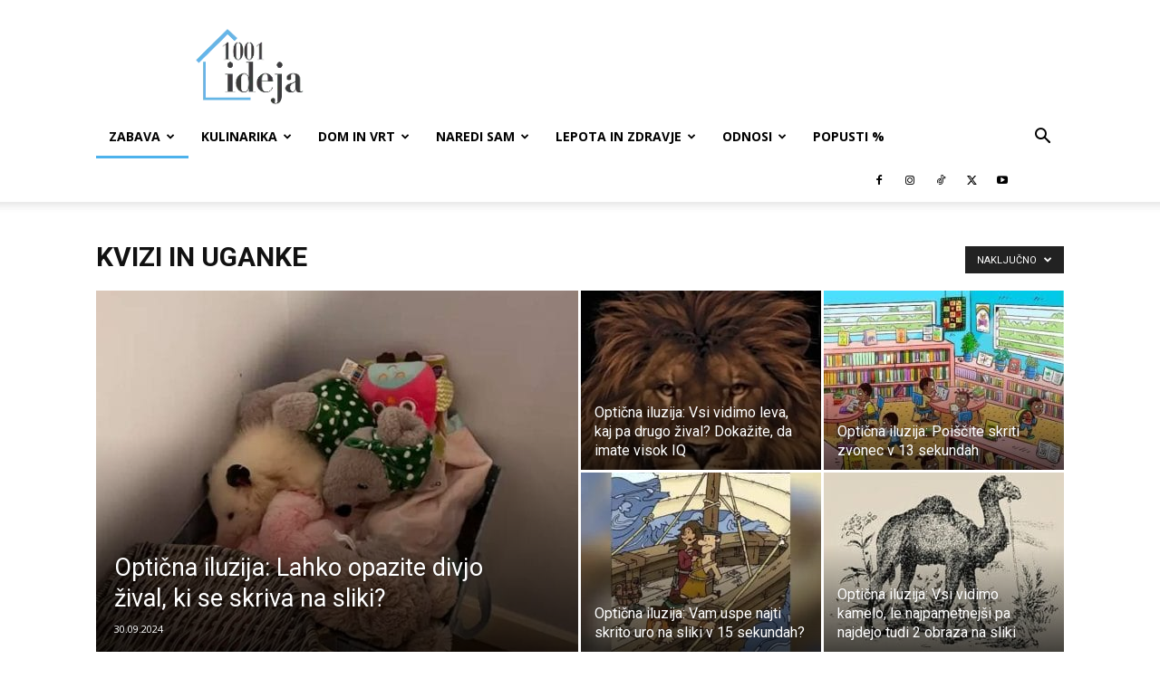

--- FILE ---
content_type: text/html; charset=UTF-8
request_url: https://1001ideja.si/zanimivosti-in-zabava/kvizi-in-uganke/?filter_by=random_posts
body_size: 31478
content:
<!doctype html >
<!--[if IE 8]>    <html class="ie8" lang="en"> <![endif]-->
<!--[if IE 9]>    <html class="ie9" lang="en"> <![endif]-->
<!--[if gt IE 8]><!--> <html lang="sl-SI"  > <!--<![endif]-->
<head>
    <title>Kvizi in uganke | 1001ideja.si</title>
    <meta charset="UTF-8" />
    <meta name="viewport" content="width=device-width, initial-scale=1.0">
    <link rel="pingback" href="https://1001ideja.si/xmlrpc.php" />
    <meta name='robots' content='index, follow, max-image-preview:large, max-snippet:-1, max-video-preview:-1' />
<link rel="icon" type="image/png" href="https://1001ideja.si/wp-content/uploads/2020/06/favicon.png"><link rel="apple-touch-icon" sizes="76x76" href="https://1001ideja.si/wp-content/uploads/2019/01/Ideja.si-logo-e1547201226530-300x160.png"/><link rel="apple-touch-icon" sizes="120x120" href="https://1001ideja.si/wp-content/uploads/2019/01/Ideja.si-logo-e1547201226530-300x160.png"/><link rel="apple-touch-icon" sizes="152x152" href="https://1001ideja.si/wp-content/uploads/2019/01/Ideja.si-logo-e1547201226530-300x160.png"/><link rel="apple-touch-icon" sizes="114x114" href="https://1001ideja.si/wp-content/uploads/2019/01/Ideja.si-logo-e1547201226530-300x160.png"/><link rel="apple-touch-icon" sizes="144x144" href="https://1001ideja.si/wp-content/uploads/2019/01/Ideja.si-logo-e1547201226530-300x160.png"/>
	<!-- This site is optimized with the Yoast SEO plugin v26.8 - https://yoast.com/product/yoast-seo-wordpress/ -->
	<link rel="canonical" href="https://1001ideja.si/zanimivosti-in-zabava/kvizi-in-uganke/" />
	<link rel="next" href="https://1001ideja.si/zanimivosti-in-zabava/kvizi-in-uganke/page/2/" />
	<meta property="og:locale" content="sl_SI" />
	<meta property="og:type" content="article" />
	<meta property="og:title" content="Kvizi in uganke | 1001ideja.si" />
	<meta property="og:url" content="https://1001ideja.si/zanimivosti-in-zabava/kvizi-in-uganke/" />
	<meta property="og:site_name" content="1001ideja.si" />
	<meta name="twitter:card" content="summary_large_image" />
	<!-- / Yoast SEO plugin. -->


<link rel='dns-prefetch' href='//fonts.googleapis.com' />
<link rel="alternate" type="application/rss+xml" title="1001ideja.si &raquo; Vir" href="https://1001ideja.si/feed/" />
<link rel="alternate" type="application/rss+xml" title="1001ideja.si &raquo; Vir komentarjev" href="https://1001ideja.si/comments/feed/" />
<link rel="alternate" type="application/rss+xml" title="1001ideja.si &raquo; Kvizi in uganke Vir kategorije" href="https://1001ideja.si/zanimivosti-in-zabava/kvizi-in-uganke/feed/" />
<style id='wp-img-auto-sizes-contain-inline-css' type='text/css'>
img:is([sizes=auto i],[sizes^="auto," i]){contain-intrinsic-size:3000px 1500px}
/*# sourceURL=wp-img-auto-sizes-contain-inline-css */
</style>
<link rel='stylesheet' id='css-0-css' href='https://1001ideja.si/wp-content/mmr/7de808ff-1765926108.min.css' type='text/css' media='all' />
<style id='wp-emoji-styles-inline-css' type='text/css'>

	img.wp-smiley, img.emoji {
		display: inline !important;
		border: none !important;
		box-shadow: none !important;
		height: 1em !important;
		width: 1em !important;
		margin: 0 0.07em !important;
		vertical-align: -0.1em !important;
		background: none !important;
		padding: 0 !important;
	}
/*# sourceURL=wp-emoji-styles-inline-css */
</style>
<link rel='stylesheet' id='css-1-css' href='https://1001ideja.si/wp-content/mmr/080e3290-1768666276.min.css' type='text/css' media='all' />
<link rel='stylesheet' id='google-fonts-style-css' href='https://fonts.googleapis.com/css?family=Open+Sans%3A400%2C600%2C700%7CRoboto%3A400%2C600%2C700&#038;display=swap&#038;ver=12.7.4' type='text/css' media='all' />
<link rel='stylesheet' id='css-2-css' href='https://1001ideja.si/wp-content/mmr/1c1003de-1768666259.min.css' type='text/css' media='all' />
<style id='css-2-inline-css' type='text/css'>@media (max-width:767px){.td-header-desktop-wrap{display:none}}@media (min-width:767px){.td-header-mobile-wrap{display:none}}</style>
<link rel='stylesheet' id='css-3-css' href='https://1001ideja.si/wp-content/mmr/613841c4-1768666351.min.css' type='text/css' media='all' />
<script type="text/javascript" src="https://1001ideja.si/wp-content/mmr/46ba0652-1764777731.min.js" id="js-4-js"></script>
<script type="text/javascript" id="js-4-js-after">
/* <![CDATA[ */
wp.i18n.setLocaleData( { 'text direction\u0004ltr': [ 'ltr' ] } );
//# sourceURL=js-4-js-after
/* ]]> */
</script>
<script type="text/javascript" src="https://1001ideja.si/wp-content/mmr/af820af2-1699398120.min.js" id="js-5-js"></script>
<script type="text/javascript" src="https://1001ideja.si/wp-content/mmr/4b6232db-1762556511.min.js" id="js-6-js"></script>
<script type="text/javascript" id="js-7-js-extra">
/* <![CDATA[ */
var aal_stats_ajax = {"ajaxstatsurl":"https://1001ideja.si/wp-admin/admin-ajax.php","security":"94d7d9223d","postid":"29612"};
//# sourceURL=js-7-js-extra
/* ]]> */
</script>
<script type="text/javascript" src="https://1001ideja.si/wp-content/mmr/de520c34-1768518107.min.js" id="js-7-js"></script>
<script type="text/javascript" id="js-8-js-extra">
/* <![CDATA[ */
var thickboxL10n = {"next":"Naprej \u003E","prev":"\u003C Nazaj","image":"Slika","of":"od","close":"Zapri","noiframes":"Ta funkcija zahteva znotrajvrsti\u010dne okvirje, ki so onemogo\u010deni ali pa jih va\u0161 spletni brskalnik ne podpira.","loadingAnimation":"https://1001ideja.si/wp-includes/js/thickbox/loadingAnimation.gif"};
//# sourceURL=js-8-js-extra
/* ]]> */
</script>
<script type="text/javascript" src="https://1001ideja.si/wp-content/mmr/1e690422-1721170933.min.js" id="js-8-js"></script>

<!-- OG: 3.3.8 -->
<meta property="og:image" content="https://1001ideja.si/wp-content/uploads/2020/11/cropped-favicon512.png"><meta property="og:type" content="website"><meta property="og:locale" content="sl_SI"><meta property="og:site_name" content="1001ideja.si"><meta property="og:url" content="https://1001ideja.si/zanimivosti-in-zabava/kvizi-in-uganke/"><meta property="og:title" content="Kvizi in uganke | 1001ideja.si">

<meta property="twitter:partner" content="ogwp"><meta property="twitter:title" content="Kvizi in uganke | 1001ideja.si"><meta property="twitter:url" content="https://1001ideja.si/zanimivosti-in-zabava/kvizi-in-uganke/">
<meta  content="https://1001ideja.si/wp-content/uploads/2020/11/cropped-favicon512.png"><meta  content="Kvizi in uganke | 1001ideja.si">
<!-- /OG -->

<link rel="https://api.w.org/" href="https://1001ideja.si/wp-json/" /><link rel="alternate" title="JSON" type="application/json" href="https://1001ideja.si/wp-json/wp/v2/categories/68" /><link rel="EditURI" type="application/rsd+xml" title="RSD" href="https://1001ideja.si/xmlrpc.php?rsd" />
    <script>
        window.tdb_global_vars = {"wpRestUrl":"https:\/\/1001ideja.si\/wp-json\/","permalinkStructure":"\/%postname%\/"};
        window.tdb_p_autoload_vars = {"isAjax":false,"isAdminBarShowing":false};
    </script>
    
    <style id="tdb-global-colors">:root{--accent-color:#fff}</style>

    
	
<!-- JS generated by theme -->

<script type="text/javascript" id="td-generated-header-js">
    
    

	    var tdBlocksArray = []; //here we store all the items for the current page

	    // td_block class - each ajax block uses a object of this class for requests
	    function tdBlock() {
		    this.id = '';
		    this.block_type = 1; //block type id (1-234 etc)
		    this.atts = '';
		    this.td_column_number = '';
		    this.td_current_page = 1; //
		    this.post_count = 0; //from wp
		    this.found_posts = 0; //from wp
		    this.max_num_pages = 0; //from wp
		    this.td_filter_value = ''; //current live filter value
		    this.is_ajax_running = false;
		    this.td_user_action = ''; // load more or infinite loader (used by the animation)
		    this.header_color = '';
		    this.ajax_pagination_infinite_stop = ''; //show load more at page x
	    }

        // td_js_generator - mini detector
        ( function () {
            var htmlTag = document.getElementsByTagName("html")[0];

	        if ( navigator.userAgent.indexOf("MSIE 10.0") > -1 ) {
                htmlTag.className += ' ie10';
            }

            if ( !!navigator.userAgent.match(/Trident.*rv\:11\./) ) {
                htmlTag.className += ' ie11';
            }

	        if ( navigator.userAgent.indexOf("Edge") > -1 ) {
                htmlTag.className += ' ieEdge';
            }

            if ( /(iPad|iPhone|iPod)/g.test(navigator.userAgent) ) {
                htmlTag.className += ' td-md-is-ios';
            }

            var user_agent = navigator.userAgent.toLowerCase();
            if ( user_agent.indexOf("android") > -1 ) {
                htmlTag.className += ' td-md-is-android';
            }

            if ( -1 !== navigator.userAgent.indexOf('Mac OS X')  ) {
                htmlTag.className += ' td-md-is-os-x';
            }

            if ( /chrom(e|ium)/.test(navigator.userAgent.toLowerCase()) ) {
               htmlTag.className += ' td-md-is-chrome';
            }

            if ( -1 !== navigator.userAgent.indexOf('Firefox') ) {
                htmlTag.className += ' td-md-is-firefox';
            }

            if ( -1 !== navigator.userAgent.indexOf('Safari') && -1 === navigator.userAgent.indexOf('Chrome') ) {
                htmlTag.className += ' td-md-is-safari';
            }

            if( -1 !== navigator.userAgent.indexOf('IEMobile') ){
                htmlTag.className += ' td-md-is-iemobile';
            }

        })();

        var tdLocalCache = {};

        ( function () {
            "use strict";

            tdLocalCache = {
                data: {},
                remove: function (resource_id) {
                    delete tdLocalCache.data[resource_id];
                },
                exist: function (resource_id) {
                    return tdLocalCache.data.hasOwnProperty(resource_id) && tdLocalCache.data[resource_id] !== null;
                },
                get: function (resource_id) {
                    return tdLocalCache.data[resource_id];
                },
                set: function (resource_id, cachedData) {
                    tdLocalCache.remove(resource_id);
                    tdLocalCache.data[resource_id] = cachedData;
                }
            };
        })();

    
    
var td_viewport_interval_list=[{"limitBottom":767,"sidebarWidth":228},{"limitBottom":1018,"sidebarWidth":300},{"limitBottom":1140,"sidebarWidth":324}];
var tdc_is_installed="yes";
var tdc_domain_active=false;
var td_ajax_url="https:\/\/1001ideja.si\/wp-admin\/admin-ajax.php?td_theme_name=Newspaper&v=12.7.4";
var td_get_template_directory_uri="https:\/\/1001ideja.si\/wp-content\/plugins\/td-composer\/legacy\/common";
var tds_snap_menu="";
var tds_logo_on_sticky="";
var tds_header_style="";
var td_please_wait="Prosimo, po\u010dakajte ...";
var td_email_user_pass_incorrect="Napa\u010dno uporabni\u0161ko ime ali geslo!";
var td_email_user_incorrect="Napa\u010dni elektronski naslov ali uporabni\u0161ko ime!";
var td_email_incorrect="Napa\u010den elektronski naslov!";
var td_user_incorrect="Username incorrect!";
var td_email_user_empty="Email or username empty!";
var td_pass_empty="Pass empty!";
var td_pass_pattern_incorrect="Invalid Pass Pattern!";
var td_retype_pass_incorrect="Retyped Pass incorrect!";
var tds_more_articles_on_post_enable="show";
var tds_more_articles_on_post_time_to_wait="1";
var tds_more_articles_on_post_pages_distance_from_top=0;
var tds_captcha="";
var tds_theme_color_site_wide="#4db2ec";
var tds_smart_sidebar="enabled";
var tdThemeName="Newspaper";
var tdThemeNameWl="Newspaper";
var td_magnific_popup_translation_tPrev="Prej\u0161nja (leva smerna tipka)";
var td_magnific_popup_translation_tNext="Naslednja (desna smerna tipka)";
var td_magnific_popup_translation_tCounter="%curr% od %total%";
var td_magnific_popup_translation_ajax_tError="Vsebine od %url% ni bilo mogo\u010de nalo\u017eiti.";
var td_magnific_popup_translation_image_tError="Slike #%curr% ni bilo mogo\u010de nalo\u017eiti.";
var tdBlockNonce="1427de9687";
var tdMobileMenu="enabled";
var tdMobileSearch="enabled";
var tdDateNamesI18n={"month_names":["januar","februar","marec","april","maj","junij","julij","avgust","september","oktober","november","december"],"month_names_short":["Jan","Feb","Mar","Apr","Maj","Jun","Jul","Avg","Sep","Okt","Nov","Dec"],"day_names":["nedelja","ponedeljek","torek","sreda","\u010detrtek","petek","sobota"],"day_names_short":["ned","pon","tor","sre","\u010det","pet","sob"]};
var tdb_modal_confirm="Save";
var tdb_modal_cancel="Cancel";
var tdb_modal_confirm_alt="Yes";
var tdb_modal_cancel_alt="No";
var td_deploy_mode="deploy";
var td_ad_background_click_link="";
var td_ad_background_click_target="";
</script>


<!-- Header style compiled by theme -->

<style>.td-menu-background,.td-search-background{background-image:url('https://1001ideja.si/wp-content/uploads/2019/01/10.jpg')}.white-popup-block:before{background-image:url('https://1001ideja.si/wp-content/uploads/2019/01/10.jpg')}:root{--td_mobile_menu_color:#f4f4f4}.td-footer-wrapper,.td-footer-wrapper .td_block_template_7 .td-block-title>*,.td-footer-wrapper .td_block_template_17 .td-block-title,.td-footer-wrapper .td-block-title-wrap .td-wrapper-pulldown-filter{background-color:#9b9b9b}.td-footer-wrapper,.td-footer-wrapper a,.td-footer-wrapper .block-title a,.td-footer-wrapper .block-title span,.td-footer-wrapper .block-title label,.td-footer-wrapper .td-excerpt,.td-footer-wrapper .td-post-author-name span,.td-footer-wrapper .td-post-date,.td-footer-wrapper .td-social-style3 .td_social_type a,.td-footer-wrapper .td-social-style3,.td-footer-wrapper .td-social-style4 .td_social_type a,.td-footer-wrapper .td-social-style4,.td-footer-wrapper .td-social-style9,.td-footer-wrapper .td-social-style10,.td-footer-wrapper .td-social-style2 .td_social_type a,.td-footer-wrapper .td-social-style8 .td_social_type a,.td-footer-wrapper .td-social-style2 .td_social_type,.td-footer-wrapper .td-social-style8 .td_social_type,.td-footer-template-13 .td-social-name,.td-footer-wrapper .td_block_template_7 .td-block-title>*{color:#000000}.td-footer-wrapper .widget_calendar th,.td-footer-wrapper .widget_calendar td,.td-footer-wrapper .td-social-style2 .td_social_type .td-social-box,.td-footer-wrapper .td-social-style8 .td_social_type .td-social-box,.td-social-style-2 .td-icon-font:after{border-color:#000000}.td-footer-wrapper .td-module-comments a,.td-footer-wrapper .td-post-category,.td-footer-wrapper .td-slide-meta .td-post-author-name span,.td-footer-wrapper .td-slide-meta .td-post-date{color:#fff}.td-footer-bottom-full .td-container::before{background-color:rgba(0,0,0,0.1)}.td-menu-background,.td-search-background{background-image:url('https://1001ideja.si/wp-content/uploads/2019/01/10.jpg')}.white-popup-block:before{background-image:url('https://1001ideja.si/wp-content/uploads/2019/01/10.jpg')}:root{--td_mobile_menu_color:#f4f4f4}.td-footer-wrapper,.td-footer-wrapper .td_block_template_7 .td-block-title>*,.td-footer-wrapper .td_block_template_17 .td-block-title,.td-footer-wrapper .td-block-title-wrap .td-wrapper-pulldown-filter{background-color:#9b9b9b}.td-footer-wrapper,.td-footer-wrapper a,.td-footer-wrapper .block-title a,.td-footer-wrapper .block-title span,.td-footer-wrapper .block-title label,.td-footer-wrapper .td-excerpt,.td-footer-wrapper .td-post-author-name span,.td-footer-wrapper .td-post-date,.td-footer-wrapper .td-social-style3 .td_social_type a,.td-footer-wrapper .td-social-style3,.td-footer-wrapper .td-social-style4 .td_social_type a,.td-footer-wrapper .td-social-style4,.td-footer-wrapper .td-social-style9,.td-footer-wrapper .td-social-style10,.td-footer-wrapper .td-social-style2 .td_social_type a,.td-footer-wrapper .td-social-style8 .td_social_type a,.td-footer-wrapper .td-social-style2 .td_social_type,.td-footer-wrapper .td-social-style8 .td_social_type,.td-footer-template-13 .td-social-name,.td-footer-wrapper .td_block_template_7 .td-block-title>*{color:#000000}.td-footer-wrapper .widget_calendar th,.td-footer-wrapper .widget_calendar td,.td-footer-wrapper .td-social-style2 .td_social_type .td-social-box,.td-footer-wrapper .td-social-style8 .td_social_type .td-social-box,.td-social-style-2 .td-icon-font:after{border-color:#000000}.td-footer-wrapper .td-module-comments a,.td-footer-wrapper .td-post-category,.td-footer-wrapper .td-slide-meta .td-post-author-name span,.td-footer-wrapper .td-slide-meta .td-post-date{color:#fff}.td-footer-bottom-full .td-container::before{background-color:rgba(0,0,0,0.1)}</style>

<!-- Google AdSense -->
<script data-ad-client="ca-pub-6382838609754669" async src="https://pagead2.googlesyndication.com/pagead/js/adsbygoogle.js"></script>


<!-- Global site tag (gtag.js) - Google Analytics 4 -->
<script async src="https://www.googletagmanager.com/gtag/js?id=G-9KC7YXF9VH"></script>
<script>
  window.dataLayer = window.dataLayer || [];
  function gtag(){dataLayer.push(arguments);}
  gtag('js', new Date());
  gtag('config', 'G-9KC7YXF9VH');
</script>

<!-- Google tag (gtag.js)  - Google Analytics -->
<script async src="https://www.googletagmanager.com/gtag/js?id=UA-149298622-2"></script>
<script>
  window.dataLayer = window.dataLayer || [];
  function gtag(){dataLayer.push(arguments);}
  gtag('js', new Date());

  gtag('config', 'UA-149298622-2');
</script>


<!-- InMobi Choice. Consent Manager Tag v3.0 (for TCF 2.2) -->
<script type="text/javascript" async=true>
(function() {
  var host = window.location.hostname;
  var element = document.createElement('script');
  var firstScript = document.getElementsByTagName('script')[0];
  var url = 'https://cmp.inmobi.com'
    .concat('/choice/', '5XJeM1XEGDAvZ', '/', host, '/choice.js?tag_version=V3');
  var uspTries = 0;
  var uspTriesLimit = 3;
  element.async = true;
  element.type = 'text/javascript';
  element.src = url;

  firstScript.parentNode.insertBefore(element, firstScript);

  function makeStub() {
    var TCF_LOCATOR_NAME = '__tcfapiLocator';
    var queue = [];
    var win = window;
    var cmpFrame;

    function addFrame() {
      var doc = win.document;
      var otherCMP = !!(win.frames[TCF_LOCATOR_NAME]);

      if (!otherCMP) {
        if (doc.body) {
          var iframe = doc.createElement('iframe');

          iframe.style.cssText = 'display:none';
          iframe.name = TCF_LOCATOR_NAME;
          doc.body.appendChild(iframe);
        } else {
          setTimeout(addFrame, 5);
        }
      }
      return !otherCMP;
    }

    function tcfAPIHandler() {
      var gdprApplies;
      var args = arguments;

      if (!args.length) {
        return queue;
      } else if (args[0] === 'setGdprApplies') {
        if (
          args.length > 3 &&
          args[2] === 2 &&
          typeof args[3] === 'boolean'
        ) {
          gdprApplies = args[3];
          if (typeof args[2] === 'function') {
            args[2]('set', true);
          }
        }
      } else if (args[0] === 'ping') {
        var retr = {
          gdprApplies: gdprApplies,
          cmpLoaded: false,
          cmpStatus: 'stub'
        };

        if (typeof args[2] === 'function') {
          args[2](retr);
        }
      } else {
        if(args[0] === 'init' && typeof args[3] === 'object') {
          args[3] = Object.assign(args[3], { tag_version: 'V3' });
        }
        queue.push(args);
      }
    }

    function postMessageEventHandler(event) {
      var msgIsString = typeof event.data === 'string';
      var json = {};

      try {
        if (msgIsString) {
          json = JSON.parse(event.data);
        } else {
          json = event.data;
        }
      } catch (ignore) {}

      var payload = json.__tcfapiCall;

      if (payload) {
        window.__tcfapi(
          payload.command,
          payload.version,
          function(retValue, success) {
            var returnMsg = {
              __tcfapiReturn: {
                returnValue: retValue,
                success: success,
                callId: payload.callId
              }
            };
            if (msgIsString) {
              returnMsg = JSON.stringify(returnMsg);
            }
            if (event && event.source && event.source.postMessage) {
              event.source.postMessage(returnMsg, '*');
            }
          },
          payload.parameter
        );
      }
    }

    while (win) {
      try {
        if (win.frames[TCF_LOCATOR_NAME]) {
          cmpFrame = win;
          break;
        }
      } catch (ignore) {}

      if (win === window.top) {
        break;
      }
      win = win.parent;
    }
    if (!cmpFrame) {
      addFrame();
      win.__tcfapi = tcfAPIHandler;
      win.addEventListener('message', postMessageEventHandler, false);
    }
  };

  makeStub();

  var uspStubFunction = function() {
    var arg = arguments;
    if (typeof window.__uspapi !== uspStubFunction) {
      setTimeout(function() {
        if (typeof window.__uspapi !== 'undefined') {
          window.__uspapi.apply(window.__uspapi, arg);
        }
      }, 500);
    }
  };

  var checkIfUspIsReady = function() {
    uspTries++;
    if (window.__uspapi === uspStubFunction && uspTries < uspTriesLimit) {
      console.warn('USP is not accessible');
    } else {
      clearInterval(uspInterval);
    }
  };

  if (typeof window.__uspapi === 'undefined') {
    window.__uspapi = uspStubFunction;
    var uspInterval = setInterval(checkIfUspIsReady, 6000);
  }
})();
</script>
<!-- End InMobi Choice. Consent Manager Tag v3.0 (for TCF 2.2) -->
<link rel="icon" href="https://1001ideja.si/wp-content/uploads/2020/11/cropped-favicon512-32x32.png" sizes="32x32" />
<link rel="icon" href="https://1001ideja.si/wp-content/uploads/2020/11/cropped-favicon512-192x192.png" sizes="192x192" />
<link rel="apple-touch-icon" href="https://1001ideja.si/wp-content/uploads/2020/11/cropped-favicon512-180x180.png" />
<meta name="msapplication-TileImage" content="https://1001ideja.si/wp-content/uploads/2020/11/cropped-favicon512-270x270.png" />

<!-- Button style compiled by theme -->

<style></style>

	<style id="tdw-css-placeholder"></style><link rel='stylesheet' id='css-13-css' href='https://1001ideja.si/wp-content/mmr/8d4109c6-1769173398.min.css' type='text/css' media='all' />
</head>

<body data-rsssl=1 class="archive category category-kvizi-in-uganke category-68 wp-theme-Newspaper td-standard-pack global-block-template-1 td_category_template_1 td_category_top_posts_style_1 td-full-layout"  >

<div class="td-scroll-up" data-style="style1"><i class="td-icon-menu-up"></i></div>
    <div class="td-menu-background" style="visibility:hidden"></div>
<div id="td-mobile-nav" style="visibility:hidden">
    <div class="td-mobile-container">
        <!-- mobile menu top section -->
        <div class="td-menu-socials-wrap">
            <!-- socials -->
            <div class="td-menu-socials">
                
        <span class="td-social-icon-wrap">
            <a target="_blank" href="https://www.facebook.com/1001ideja.si/" title="Facebook">
                <i class="td-icon-font td-icon-facebook"></i>
                <span style="display: none">Facebook</span>
            </a>
        </span>
        <span class="td-social-icon-wrap">
            <a target="_blank" href="https://www.instagram.com/1001ideja.si/" title="Instagram">
                <i class="td-icon-font td-icon-instagram"></i>
                <span style="display: none">Instagram</span>
            </a>
        </span>
        <span class="td-social-icon-wrap">
            <a target="_blank" href="https://www.tiktok.com/@1001ideja" title="TikTok">
                <i class="td-icon-font td-icon-tiktok"></i>
                <span style="display: none">TikTok</span>
            </a>
        </span>
        <span class="td-social-icon-wrap">
            <a target="_blank" href="https://twitter.com/1001ideja" title="Twitter">
                <i class="td-icon-font td-icon-twitter"></i>
                <span style="display: none">Twitter</span>
            </a>
        </span>
        <span class="td-social-icon-wrap">
            <a target="_blank" href="https://www.youtube.com/@1001ideja" title="Youtube">
                <i class="td-icon-font td-icon-youtube"></i>
                <span style="display: none">Youtube</span>
            </a>
        </span>            </div>
            <!-- close button -->
            <div class="td-mobile-close">
                <span><i class="td-icon-close-mobile"></i></span>
            </div>
        </div>

        <!-- login section -->
                    <div class="td-menu-login-section">
                
    <div class="td-guest-wrap">
        <div class="td-menu-login"><a id="login-link-mob">Prijava</a></div>
    </div>
            </div>
        
        <!-- menu section -->
        <div class="td-mobile-content">
            <div class="menu-td-demo-header-menu-container"><ul id="menu-td-demo-header-menu" class="td-mobile-main-menu"><li id="menu-item-3012" class="menu-item menu-item-type-taxonomy menu-item-object-category current-category-ancestor menu-item-first menu-item-has-children menu-item-3012"><a href="https://1001ideja.si/zanimivosti-in-zabava/">Zabava<i class="td-icon-menu-right td-element-after"></i></a>
<ul class="sub-menu">
	<li id="menu-item-0" class="menu-item-0"><a href="https://1001ideja.si/zanimivosti-in-zabava/kvizi-in-uganke/">Kvizi in uganke</a></li>
	<li class="menu-item-0"><a href="https://1001ideja.si/zanimivosti-in-zabava/zabava/">Zabava</a></li>
	<li class="menu-item-0"><a href="https://1001ideja.si/zanimivosti-in-zabava/zanimivosti/">Zanimivosti</a></li>
	<li class="menu-item-0"><a href="https://1001ideja.si/zanimivosti-in-zabava/zivali/">Živali</a></li>
	<li class="menu-item-0"><a href="https://1001ideja.si/zanimivosti-in-zabava/zivali/naj-hisni-ljubljencki-2020/">Naj hišni ljubljenčki 2020</a></li>
</ul>
</li>
<li id="menu-item-3015" class="menu-item menu-item-type-taxonomy menu-item-object-category menu-item-has-children menu-item-3015"><a href="https://1001ideja.si/kulinarika/">Kulinarika<i class="td-icon-menu-right td-element-after"></i></a>
<ul class="sub-menu">
	<li class="menu-item-0"><a href="https://1001ideja.si/kulinarika/kuharski-triki/">Kuharski triki</a></li>
	<li class="menu-item-0"><a href="https://1001ideja.si/kulinarika/recepti/">Recepti</a></li>
</ul>
</li>
<li id="menu-item-7469" class="menu-item menu-item-type-taxonomy menu-item-object-category menu-item-has-children menu-item-7469"><a href="https://1001ideja.si/dom-in-vrt/">Dom in vrt<i class="td-icon-menu-right td-element-after"></i></a>
<ul class="sub-menu">
	<li class="menu-item-0"><a href="https://1001ideja.si/dom-in-vrt/ideje-za-dom/">Ideje za dom</a></li>
	<li class="menu-item-0"><a href="https://1001ideja.si/dom-in-vrt/ideje-za-gospodinjstvo/">Ideje za gospodinjstvo</a></li>
	<li class="menu-item-0"><a href="https://1001ideja.si/dom-in-vrt/ideje-za-vrt/">Ideje za vrt</a></li>
</ul>
</li>
<li id="menu-item-3003" class="menu-item menu-item-type-taxonomy menu-item-object-category menu-item-3003"><a href="https://1001ideja.si/naredi-sam/">Naredi sam</a></li>
<li id="menu-item-3013" class="menu-item menu-item-type-taxonomy menu-item-object-category menu-item-has-children menu-item-3013"><a href="https://1001ideja.si/lepota-zdravje/">Lepota in zdravje<i class="td-icon-menu-right td-element-after"></i></a>
<ul class="sub-menu">
	<li class="menu-item-0"><a href="https://1001ideja.si/lepota-zdravje/lepota/">Lepota</a></li>
	<li class="menu-item-0"><a href="https://1001ideja.si/lepota-zdravje/ocisti-telo/">Očisti telo</a></li>
	<li class="menu-item-0"><a href="https://1001ideja.si/lepota-zdravje/sport/">Šport</a></li>
	<li class="menu-item-0"><a href="https://1001ideja.si/lepota-zdravje/zdrava-prehrana/">Zdrava prehrana</a></li>
	<li class="menu-item-0"><a href="https://1001ideja.si/lepota-zdravje/ideje-za-zdravje/">Zdravje</a></li>
</ul>
</li>
<li id="menu-item-3007" class="menu-item menu-item-type-taxonomy menu-item-object-category menu-item-3007"><a href="https://1001ideja.si/odnosi/">Odnosi</a></li>
<li id="menu-item-11719" class="menu-item menu-item-type-post_type menu-item-object-page menu-item-11719"><a href="https://1001ideja.si/ugodnosti-za-bralce-1001ideja-si/">Popusti %</a></li>
</ul></div>        </div>
    </div>

    <!-- register/login section -->
            <div id="login-form-mobile" class="td-register-section">
            
            <div id="td-login-mob" class="td-login-animation td-login-hide-mob">
            	<!-- close button -->
	            <div class="td-login-close">
	                <span class="td-back-button"><i class="td-icon-read-down"></i></span>
	                <div class="td-login-title">Prijava</div>
	                <!-- close button -->
		            <div class="td-mobile-close">
		                <span><i class="td-icon-close-mobile"></i></span>
		            </div>
	            </div>
	            <form class="td-login-form-wrap" action="#" method="post">
	                <div class="td-login-panel-title"><span>Dobrodošli!</span>Se prijavite na svoj račun</div>
	                <div class="td_display_err"></div>
	                <div class="td-login-inputs"><input class="td-login-input" autocomplete="username" type="text" name="login_email" id="login_email-mob" value="" required><label for="login_email-mob">Vaše uporabniško ime</label></div>
	                <div class="td-login-inputs"><input class="td-login-input" autocomplete="current-password" type="password" name="login_pass" id="login_pass-mob" value="" required><label for="login_pass-mob">Vaše geslo</label></div>
	                <input type="button" name="login_button" id="login_button-mob" class="td-login-button" value="PRIJAVA">
	                
					
	                <div class="td-login-info-text">
	                <a href="#" id="forgot-pass-link-mob">Ste pozabili geslo?</a>
	                </div>
	                <div class="td-login-register-link">
	                
	                </div>
	                
	                

                </form>
            </div>

            
            
            
            
            <div id="td-forgot-pass-mob" class="td-login-animation td-login-hide-mob">
                <!-- close button -->
	            <div class="td-forgot-pass-close">
	                <a href="#" aria-label="Back" class="td-back-button"><i class="td-icon-read-down"></i></a>
	                <div class="td-login-title">Obnovitev gesla</div>
	            </div>
	            <div class="td-login-form-wrap">
	                <div class="td-login-panel-title">Pridobitev gesla</div>
	                <div class="td_display_err"></div>
	                <div class="td-login-inputs"><input class="td-login-input" type="text" name="forgot_email" id="forgot_email-mob" value="" required><label for="forgot_email-mob">vaš elektronski naslov</label></div>
	                <input type="button" name="forgot_button" id="forgot_button-mob" class="td-login-button" value="Pošlji mi geslo">
                </div>
            </div>
        </div>
    </div><div class="td-search-background" style="visibility:hidden"></div>
<div class="td-search-wrap-mob" style="visibility:hidden">
	<div class="td-drop-down-search">
		<form method="get" class="td-search-form" action="https://1001ideja.si/">
			<!-- close button -->
			<div class="td-search-close">
				<span><i class="td-icon-close-mobile"></i></span>
			</div>
			<div role="search" class="td-search-input">
				<span>Iskanje</span>
				<input id="td-header-search-mob" type="text" value="" name="s" autocomplete="off" />
			</div>
		</form>
		<div id="td-aj-search-mob" class="td-ajax-search-flex"></div>
	</div>
</div>

    <div id="td-outer-wrap" class="td-theme-wrap">
    
        
            <div class="tdc-header-wrap ">

            <!--
Header style 1
-->


<div class="td-header-wrap td-header-style-1 ">
    
    <div class="td-header-top-menu-full td-container-wrap ">
        <div class="td-container td-header-row td-header-top-menu">
            <!-- LOGIN MODAL -->

                <div id="login-form" class="white-popup-block mfp-hide mfp-with-anim td-login-modal-wrap">
                    <div class="td-login-wrap">
                        <a href="#" aria-label="Back" class="td-back-button"><i class="td-icon-modal-back"></i></a>
                        <div id="td-login-div" class="td-login-form-div td-display-block">
                            <div class="td-login-panel-title">Prijava</div>
                            <div class="td-login-panel-descr">Dobrodošli! Prijavite se v svoj račun</div>
                            <div class="td_display_err"></div>
                            <form id="loginForm" action="#" method="post">
                                <div class="td-login-inputs"><input class="td-login-input" autocomplete="username" type="text" name="login_email" id="login_email" value="" required><label for="login_email">Vaše uporabniško ime</label></div>
                                <div class="td-login-inputs"><input class="td-login-input" autocomplete="current-password" type="password" name="login_pass" id="login_pass" value="" required><label for="login_pass">Vaše geslo</label></div>
                                <input type="button"  name="login_button" id="login_button" class="wpb_button btn td-login-button" value="Login">
                                
                            </form>

                            

                            <div class="td-login-info-text"><a href="#" id="forgot-pass-link">Forgot your password? Get help</a></div>
                            
                            
                            
                            
                        </div>

                        

                         <div id="td-forgot-pass-div" class="td-login-form-div td-display-none">
                            <div class="td-login-panel-title">Obnovitev gesla</div>
                            <div class="td-login-panel-descr">Pridobitev gesla</div>
                            <div class="td_display_err"></div>
                            <form id="forgotpassForm" action="#" method="post">
                                <div class="td-login-inputs"><input class="td-login-input" type="text" name="forgot_email" id="forgot_email" value="" required><label for="forgot_email">vaš elektronski naslov</label></div>
                                <input type="button" name="forgot_button" id="forgot_button" class="wpb_button btn td-login-button" value="Send My Password">
                            </form>
                            <div class="td-login-info-text">Geslo bo poslano na vaš elektronski naslov.</div>
                        </div>
                        
                        
                    </div>
                </div>
                        </div>
    </div>

    <div class="td-banner-wrap-full td-logo-wrap-full td-container-wrap ">
        <div class="td-container td-header-row td-header-header">
            <div class="td-header-sp-logo">
                        <a class="td-main-logo" href="https://1001ideja.si/">
            <img data-lazyloaded="1" src="[data-uri]" class="td-retina-data" data-retina="https://1001ideja.si/wp-content/uploads/2020/06/1001ideja-Logo-2020-velik-300x99.png" data-src="https://1001ideja.si/wp-content/uploads/2020/06/1001ideja-Logo-2020.png.webp" alt="1001 ideja" title="1001 ideja"  width="272" height="90"/><noscript><img class="td-retina-data" data-retina="https://1001ideja.si/wp-content/uploads/2020/06/1001ideja-Logo-2020-velik-300x99.png" src="https://1001ideja.si/wp-content/uploads/2020/06/1001ideja-Logo-2020.png.webp" alt="1001 ideja" title="1001 ideja"  width="272" height="90"/></noscript>
            <span class="td-visual-hidden">1001ideja.si</span>
        </a>
                </div>
                            <div class="td-header-sp-recs">
                    <div class="td-header-rec-wrap">
    
 <!-- A generated by theme --> 

<script async src="//pagead2.googlesyndication.com/pagead/js/adsbygoogle.js"></script><div class="td-g-rec td-g-rec-id-header td-a-rec-no-translate tdi_1 td_block_template_1 td-a-rec-no-translate">

<style>.tdi_1.td-a-rec{text-align:center}.tdi_1.td-a-rec:not(.td-a-rec-no-translate){transform:translateZ(0)}.tdi_1 .td-element-style{z-index:-1}.tdi_1.td-a-rec-img{text-align:left}.tdi_1.td-a-rec-img img{margin:0 auto 0 0}.tdi_1 .td_spot_img_all img,.tdi_1 .td_spot_img_tl img,.tdi_1 .td_spot_img_tp img,.tdi_1 .td_spot_img_mob img{border-style:none}@media (max-width:767px){.tdi_1.td-a-rec-img{text-align:center}}</style><script type="text/javascript">
var td_screen_width = window.innerWidth;
window.addEventListener("load", function(){            
	            var placeAdEl = document.getElementById("td-ad-placeholder");
			    if ( null !== placeAdEl && td_screen_width >= 1140 ) {
			        
			        /* large monitors */
			        var adEl = document.createElement("ins");
		            placeAdEl.replaceWith(adEl);	
		            adEl.setAttribute("class", "adsbygoogle");
		            adEl.setAttribute("style", "display:inline-block;width:728px;height:90px");	            		                
		            adEl.setAttribute("data-ad-client", "ca-pub-6382838609754669");
		            adEl.setAttribute("data-ad-slot", "7982266024");	            
			        (adsbygoogle = window.adsbygoogle || []).push({});
			    }
			});window.addEventListener("load", function(){            
	            var placeAdEl = document.getElementById("td-ad-placeholder");
			    if ( null !== placeAdEl && td_screen_width >= 1019  && td_screen_width < 1140 ) {
			    
			        /* landscape tablets */
			        var adEl = document.createElement("ins");
		            placeAdEl.replaceWith(adEl);	
		            adEl.setAttribute("class", "adsbygoogle");
		            adEl.setAttribute("style", "display:inline-block;width:468px;height:60px");	            		                
		            adEl.setAttribute("data-ad-client", "ca-pub-6382838609754669");
		            adEl.setAttribute("data-ad-slot", "7982266024");	            
			        (adsbygoogle = window.adsbygoogle || []).push({});
			    }
			});window.addEventListener("load", function(){            
	            var placeAdEl = document.getElementById("td-ad-placeholder");
			    if ( null !== placeAdEl && td_screen_width >= 768  && td_screen_width < 1019 ) {
			    
			        /* portrait tablets */
			        var adEl = document.createElement("ins");
		            placeAdEl.replaceWith(adEl);	
		            adEl.setAttribute("class", "adsbygoogle");
		            adEl.setAttribute("style", "display:inline-block;width:468px;height:60px");	            		                
		            adEl.setAttribute("data-ad-client", "ca-pub-6382838609754669");
		            adEl.setAttribute("data-ad-slot", "7982266024");	            
			        (adsbygoogle = window.adsbygoogle || []).push({});
			    }
			});</script>
<noscript id="td-ad-placeholder"></noscript></div>

 <!-- end A --> 


</div>                </div>
                    </div>
    </div>

    <div class="td-header-menu-wrap-full td-container-wrap ">
        
        <div class="td-header-menu-wrap td-header-gradient ">
            <div class="td-container td-header-row td-header-main-menu">
                <div id="td-header-menu" role="navigation">
        <div id="td-top-mobile-toggle"><a href="#" role="button" aria-label="Menu"><i class="td-icon-font td-icon-mobile"></i></a></div>
        <div class="td-main-menu-logo td-logo-in-header">
        		<a class="td-mobile-logo td-sticky-disable" aria-label="Logo" href="https://1001ideja.si/">
			<img data-lazyloaded="1" src="[data-uri]" class="td-retina-data" data-retina="https://1001ideja.si/wp-content/uploads/2020/06/1001ideja-Logo-mobile-velik.png" data-src="https://1001ideja.si/wp-content/uploads/2020/06/1001ideja-Logo-mobile.png.webp" alt="1001 ideja" title="1001 ideja"  width="140" height="48"/><noscript><img class="td-retina-data" data-retina="https://1001ideja.si/wp-content/uploads/2020/06/1001ideja-Logo-mobile-velik.png" src="https://1001ideja.si/wp-content/uploads/2020/06/1001ideja-Logo-mobile.png.webp" alt="1001 ideja" title="1001 ideja"  width="140" height="48"/></noscript>
		</a>
			<a class="td-header-logo td-sticky-disable" aria-label="Logo" href="https://1001ideja.si/">
			<img data-lazyloaded="1" src="[data-uri]" class="td-retina-data" data-retina="https://1001ideja.si/wp-content/uploads/2020/06/1001ideja-Logo-2020-velik-300x99.png" data-src="https://1001ideja.si/wp-content/uploads/2020/06/1001ideja-Logo-2020.png.webp" alt="1001 ideja" title="1001 ideja"  width="140" height="48"/><noscript><img class="td-retina-data" data-retina="https://1001ideja.si/wp-content/uploads/2020/06/1001ideja-Logo-2020-velik-300x99.png" src="https://1001ideja.si/wp-content/uploads/2020/06/1001ideja-Logo-2020.png.webp" alt="1001 ideja" title="1001 ideja"  width="140" height="48"/></noscript>
		</a>
	    </div>
    <div class="menu-td-demo-header-menu-container"><ul id="menu-td-demo-header-menu-1" class="sf-menu"><li class="menu-item menu-item-type-taxonomy menu-item-object-category current-category-ancestor menu-item-first td-menu-item td-mega-menu menu-item-3012"><a href="https://1001ideja.si/zanimivosti-in-zabava/">Zabava</a>
<ul class="sub-menu">
	<li class="menu-item-0"><div class="td-container-border"><div class="td-mega-grid"><div class="td_block_wrap td_block_mega_menu tdi_2 td_with_ajax_pagination td-pb-border-top td_block_template_1"  data-td-block-uid="tdi_2" ><script>var block_tdi_2 = new tdBlock();
block_tdi_2.id = "tdi_2";
block_tdi_2.atts = '{"limit":4,"td_column_number":3,"ajax_pagination":"next_prev","category_id":"56","show_child_cat":30,"td_ajax_filter_type":"td_category_ids_filter","td_ajax_preloading":"","block_type":"td_block_mega_menu","block_template_id":"","header_color":"","ajax_pagination_infinite_stop":"","offset":"","td_filter_default_txt":"","td_ajax_filter_ids":"","el_class":"","color_preset":"","ajax_pagination_next_prev_swipe":"","border_top":"","css":"","tdc_css":"","class":"tdi_2","tdc_css_class":"tdi_2","tdc_css_class_style":"tdi_2_rand_style"}';
block_tdi_2.td_column_number = "3";
block_tdi_2.block_type = "td_block_mega_menu";
block_tdi_2.post_count = "4";
block_tdi_2.found_posts = "1573";
block_tdi_2.header_color = "";
block_tdi_2.ajax_pagination_infinite_stop = "";
block_tdi_2.max_num_pages = "394";
tdBlocksArray.push(block_tdi_2);
</script><div class="td_mega_menu_sub_cats"><div class="block-mega-child-cats"><a class="cur-sub-cat mega-menu-sub-cat-tdi_2" id="tdi_3" data-td_block_id="tdi_2" data-td_filter_value="" href="https://1001ideja.si/zanimivosti-in-zabava/">Vse</a><a class="mega-menu-sub-cat-tdi_2"  id="tdi_4" data-td_block_id="tdi_2" data-td_filter_value="68" href="https://1001ideja.si/zanimivosti-in-zabava/kvizi-in-uganke/">Kvizi in uganke</a><a class="mega-menu-sub-cat-tdi_2"  id="tdi_5" data-td_block_id="tdi_2" data-td_filter_value="66" href="https://1001ideja.si/zanimivosti-in-zabava/zabava/">Zabava</a><a class="mega-menu-sub-cat-tdi_2"  id="tdi_6" data-td_block_id="tdi_2" data-td_filter_value="65" href="https://1001ideja.si/zanimivosti-in-zabava/zanimivosti/">Zanimivosti</a><a class="mega-menu-sub-cat-tdi_2"  id="tdi_7" data-td_block_id="tdi_2" data-td_filter_value="67" href="https://1001ideja.si/zanimivosti-in-zabava/zivali/">Živali</a><a class="mega-menu-sub-cat-tdi_2"  id="tdi_8" data-td_block_id="tdi_2" data-td_filter_value="528" href="https://1001ideja.si/zanimivosti-in-zabava/zivali/naj-hisni-ljubljencki-2020/">Naj hišni ljubljenčki 2020</a></div></div><div id=tdi_2 class="td_block_inner"><div class="td-mega-row"><div class="td-mega-span">
        <div class="td_module_mega_menu td-animation-stack td_mod_mega_menu">
            <div class="td-module-image">
                <div class="td-module-thumb"><a href="https://1001ideja.si/ta-opticna-iluzija-popolnoma-zmede-mozgane-kje-je-telefon/"  rel="bookmark" class="td-image-wrap " title="Ta optična iluzija popolnoma zmede možgane – kje je telefon?" ><img data-lazyloaded="1" src="[data-uri]" width="218" height="150" class="entry-thumb" data-src="https://1001ideja.si/wp-content/uploads/2026/01/opticna-iluzija-telefon-na-tleh-218x150.jpg" data-srcset="https://1001ideja.si/wp-content/uploads/2026/01/opticna-iluzija-telefon-na-tleh-218x150.jpg 218w, https://1001ideja.si/wp-content/uploads/2026/01/opticna-iluzija-telefon-na-tleh-436x300.jpg 436w" data-sizes="(-webkit-min-device-pixel-ratio: 2) 436px, (min-resolution: 192dpi) 436px, 218px"  alt="optična-iluzija-telefon-na-tleh" title="Ta optična iluzija popolnoma zmede možgane – kje je telefon?" /><noscript><img width="218" height="150" class="entry-thumb" src="https://1001ideja.si/wp-content/uploads/2026/01/opticna-iluzija-telefon-na-tleh-218x150.jpg"  srcset="https://1001ideja.si/wp-content/uploads/2026/01/opticna-iluzija-telefon-na-tleh-218x150.jpg 218w, https://1001ideja.si/wp-content/uploads/2026/01/opticna-iluzija-telefon-na-tleh-436x300.jpg 436w" sizes="(-webkit-min-device-pixel-ratio: 2) 436px, (min-resolution: 192dpi) 436px, 218px"  alt="optična-iluzija-telefon-na-tleh" title="Ta optična iluzija popolnoma zmede možgane – kje je telefon?" /></noscript></a></div>                            </div>

            <div class="item-details">
                <h3 class="entry-title td-module-title"><a href="https://1001ideja.si/ta-opticna-iluzija-popolnoma-zmede-mozgane-kje-je-telefon/"  rel="bookmark" title="Ta optična iluzija popolnoma zmede možgane – kje je telefon?">Ta optična iluzija popolnoma zmede možgane – kje je telefon?</a></h3>            </div>
        </div>
        </div><div class="td-mega-span">
        <div class="td_module_mega_menu td-animation-stack td_mod_mega_menu">
            <div class="td-module-image">
                <div class="td-module-thumb"><a href="https://1001ideja.si/letos-v-novem-letu-naredite-raje-majhne-spremembe-in-ne-velikih-novoletnih-zaobljub/"  rel="bookmark" class="td-image-wrap " title="Letos v novem letu naredite raje majhne spremembe in ne velikih novoletnih zaobljub" ><img data-lazyloaded="1" src="[data-uri]" width="218" height="150" class="entry-thumb" data-src="https://1001ideja.si/wp-content/uploads/2026/01/nov-zacetek-218x150.jpg" data-srcset="https://1001ideja.si/wp-content/uploads/2026/01/nov-zacetek-218x150.jpg 218w, https://1001ideja.si/wp-content/uploads/2026/01/nov-zacetek-436x300.jpg 436w" data-sizes="(-webkit-min-device-pixel-ratio: 2) 436px, (min-resolution: 192dpi) 436px, 218px"  alt="nov-začetek" title="Letos v novem letu naredite raje majhne spremembe in ne velikih novoletnih zaobljub" /><noscript><img width="218" height="150" class="entry-thumb" src="https://1001ideja.si/wp-content/uploads/2026/01/nov-zacetek-218x150.jpg"  srcset="https://1001ideja.si/wp-content/uploads/2026/01/nov-zacetek-218x150.jpg 218w, https://1001ideja.si/wp-content/uploads/2026/01/nov-zacetek-436x300.jpg 436w" sizes="(-webkit-min-device-pixel-ratio: 2) 436px, (min-resolution: 192dpi) 436px, 218px"  alt="nov-začetek" title="Letos v novem letu naredite raje majhne spremembe in ne velikih novoletnih zaobljub" /></noscript></a></div>                            </div>

            <div class="item-details">
                <h3 class="entry-title td-module-title"><a href="https://1001ideja.si/letos-v-novem-letu-naredite-raje-majhne-spremembe-in-ne-velikih-novoletnih-zaobljub/"  rel="bookmark" title="Letos v novem letu naredite raje majhne spremembe in ne velikih novoletnih zaobljub">Letos v novem letu naredite raje majhne spremembe in ne velikih&#8230;</a></h3>            </div>
        </div>
        </div><div class="td-mega-span">
        <div class="td_module_mega_menu td-animation-stack td_mod_mega_menu">
            <div class="td-module-image">
                <div class="td-module-thumb"><a href="https://1001ideja.si/povsod-okoli-nas-je-a-le-redki-se-zavedajo-kako-zelo-nevarna-je-ta-stvar/"  rel="bookmark" class="td-image-wrap " title="Povsod okoli nas je, a le redki se zavedajo, kako zelo nevarna je ta stvar" ><img data-lazyloaded="1" src="[data-uri]" width="218" height="150" class="entry-thumb" data-src="https://1001ideja.si/wp-content/uploads/2026/01/stvar-v-hladilniku-bpa-218x150.jpg" data-srcset="https://1001ideja.si/wp-content/uploads/2026/01/stvar-v-hladilniku-bpa-218x150.jpg 218w, https://1001ideja.si/wp-content/uploads/2026/01/stvar-v-hladilniku-bpa-436x300.jpg 436w" data-sizes="(-webkit-min-device-pixel-ratio: 2) 436px, (min-resolution: 192dpi) 436px, 218px"  alt="stvar-v-hladilniku-bpa" title="Povsod okoli nas je, a le redki se zavedajo, kako zelo nevarna je ta stvar" /><noscript><img width="218" height="150" class="entry-thumb" src="https://1001ideja.si/wp-content/uploads/2026/01/stvar-v-hladilniku-bpa-218x150.jpg"  srcset="https://1001ideja.si/wp-content/uploads/2026/01/stvar-v-hladilniku-bpa-218x150.jpg 218w, https://1001ideja.si/wp-content/uploads/2026/01/stvar-v-hladilniku-bpa-436x300.jpg 436w" sizes="(-webkit-min-device-pixel-ratio: 2) 436px, (min-resolution: 192dpi) 436px, 218px"  alt="stvar-v-hladilniku-bpa" title="Povsod okoli nas je, a le redki se zavedajo, kako zelo nevarna je ta stvar" /></noscript></a></div>                            </div>

            <div class="item-details">
                <h3 class="entry-title td-module-title"><a href="https://1001ideja.si/povsod-okoli-nas-je-a-le-redki-se-zavedajo-kako-zelo-nevarna-je-ta-stvar/"  rel="bookmark" title="Povsod okoli nas je, a le redki se zavedajo, kako zelo nevarna je ta stvar">Povsod okoli nas je, a le redki se zavedajo, kako zelo&#8230;</a></h3>            </div>
        </div>
        </div><div class="td-mega-span">
        <div class="td_module_mega_menu td-animation-stack td_mod_mega_menu">
            <div class="td-module-image">
                <div class="td-module-thumb"><a href="https://1001ideja.si/trik-s-katerim-boste-zjutraj-v-nekaj-sekundah-odmrznili-zaledenelo-steklo-na-avtomobilu/"  rel="bookmark" class="td-image-wrap " title="Trik, s katerim boste zjutraj v nekaj sekundah odmrznili zaledenelo steklo na avtomobilu" ><img data-lazyloaded="1" src="[data-uri]" width="218" height="150" class="entry-thumb" data-src="https://1001ideja.si/wp-content/uploads/2026/01/zamrznjen-avto-218x150.jpg" data-srcset="https://1001ideja.si/wp-content/uploads/2026/01/zamrznjen-avto-218x150.jpg 218w, https://1001ideja.si/wp-content/uploads/2026/01/zamrznjen-avto-436x300.jpg 436w" data-sizes="(-webkit-min-device-pixel-ratio: 2) 436px, (min-resolution: 192dpi) 436px, 218px"  alt="zamrznjen-avto" title="Trik, s katerim boste zjutraj v nekaj sekundah odmrznili zaledenelo steklo na avtomobilu" /><noscript><img width="218" height="150" class="entry-thumb" src="https://1001ideja.si/wp-content/uploads/2026/01/zamrznjen-avto-218x150.jpg"  srcset="https://1001ideja.si/wp-content/uploads/2026/01/zamrznjen-avto-218x150.jpg 218w, https://1001ideja.si/wp-content/uploads/2026/01/zamrznjen-avto-436x300.jpg 436w" sizes="(-webkit-min-device-pixel-ratio: 2) 436px, (min-resolution: 192dpi) 436px, 218px"  alt="zamrznjen-avto" title="Trik, s katerim boste zjutraj v nekaj sekundah odmrznili zaledenelo steklo na avtomobilu" /></noscript></a></div>                            </div>

            <div class="item-details">
                <h3 class="entry-title td-module-title"><a href="https://1001ideja.si/trik-s-katerim-boste-zjutraj-v-nekaj-sekundah-odmrznili-zaledenelo-steklo-na-avtomobilu/"  rel="bookmark" title="Trik, s katerim boste zjutraj v nekaj sekundah odmrznili zaledenelo steklo na avtomobilu">Trik, s katerim boste zjutraj v nekaj sekundah odmrznili zaledenelo steklo&#8230;</a></h3>            </div>
        </div>
        </div></div></div><div class="td-next-prev-wrap"><a href="#" class="td-ajax-prev-page ajax-page-disabled" aria-label="prev-page" id="prev-page-tdi_2" data-td_block_id="tdi_2"><i class="td-next-prev-icon td-icon-font td-icon-menu-left"></i></a><a href="#"  class="td-ajax-next-page" aria-label="next-page" id="next-page-tdi_2" data-td_block_id="tdi_2"><i class="td-next-prev-icon td-icon-font td-icon-menu-right"></i></a></div><div class="clearfix"></div></div> <!-- ./block1 --></div></div></li>
</ul>
</li>
<li class="menu-item menu-item-type-taxonomy menu-item-object-category td-menu-item td-mega-menu menu-item-3015"><a href="https://1001ideja.si/kulinarika/">Kulinarika</a>
<ul class="sub-menu">
	<li class="menu-item-0"><div class="td-container-border"><div class="td-mega-grid"><div class="td_block_wrap td_block_mega_menu tdi_9 td_with_ajax_pagination td-pb-border-top td_block_template_1"  data-td-block-uid="tdi_9" ><script>var block_tdi_9 = new tdBlock();
block_tdi_9.id = "tdi_9";
block_tdi_9.atts = '{"limit":4,"td_column_number":3,"ajax_pagination":"next_prev","category_id":"58","show_child_cat":30,"td_ajax_filter_type":"td_category_ids_filter","td_ajax_preloading":"","block_type":"td_block_mega_menu","block_template_id":"","header_color":"","ajax_pagination_infinite_stop":"","offset":"","td_filter_default_txt":"","td_ajax_filter_ids":"","el_class":"","color_preset":"","ajax_pagination_next_prev_swipe":"","border_top":"","css":"","tdc_css":"","class":"tdi_9","tdc_css_class":"tdi_9","tdc_css_class_style":"tdi_9_rand_style"}';
block_tdi_9.td_column_number = "3";
block_tdi_9.block_type = "td_block_mega_menu";
block_tdi_9.post_count = "4";
block_tdi_9.found_posts = "2692";
block_tdi_9.header_color = "";
block_tdi_9.ajax_pagination_infinite_stop = "";
block_tdi_9.max_num_pages = "673";
tdBlocksArray.push(block_tdi_9);
</script><div class="td_mega_menu_sub_cats"><div class="block-mega-child-cats"><a class="cur-sub-cat mega-menu-sub-cat-tdi_9" id="tdi_10" data-td_block_id="tdi_9" data-td_filter_value="" href="https://1001ideja.si/kulinarika/">Vse</a><a class="mega-menu-sub-cat-tdi_9"  id="tdi_11" data-td_block_id="tdi_9" data-td_filter_value="69" href="https://1001ideja.si/kulinarika/kuharski-triki/">Kuharski triki</a><a class="mega-menu-sub-cat-tdi_9"  id="tdi_12" data-td_block_id="tdi_9" data-td_filter_value="7" href="https://1001ideja.si/kulinarika/recepti/">Recepti</a></div></div><div id=tdi_9 class="td_block_inner"><div class="td-mega-row"><div class="td-mega-span">
        <div class="td_module_mega_menu td-animation-stack td_mod_mega_menu">
            <div class="td-module-image">
                <div class="td-module-thumb"><a href="https://1001ideja.si/ajdova-torta-ki-vedno-uspe-socna-aromaticna-in-popolno-uravnotezena/"  rel="bookmark" class="td-image-wrap " title="Ajdova torta, ki vedno uspe: sočna, aromatična in popolno uravnotežena" ><img data-lazyloaded="1" src="[data-uri]" width="218" height="150" class="entry-thumb" data-src="https://1001ideja.si/wp-content/uploads/2026/01/ajdova-torta-218x150.jpg" data-srcset="https://1001ideja.si/wp-content/uploads/2026/01/ajdova-torta-218x150.jpg 218w, https://1001ideja.si/wp-content/uploads/2026/01/ajdova-torta-436x300.jpg 436w" data-sizes="(-webkit-min-device-pixel-ratio: 2) 436px, (min-resolution: 192dpi) 436px, 218px"  alt="ajdova-torta" title="Ajdova torta, ki vedno uspe: sočna, aromatična in popolno uravnotežena" /><noscript><img width="218" height="150" class="entry-thumb" src="https://1001ideja.si/wp-content/uploads/2026/01/ajdova-torta-218x150.jpg"  srcset="https://1001ideja.si/wp-content/uploads/2026/01/ajdova-torta-218x150.jpg 218w, https://1001ideja.si/wp-content/uploads/2026/01/ajdova-torta-436x300.jpg 436w" sizes="(-webkit-min-device-pixel-ratio: 2) 436px, (min-resolution: 192dpi) 436px, 218px"  alt="ajdova-torta" title="Ajdova torta, ki vedno uspe: sočna, aromatična in popolno uravnotežena" /></noscript></a></div>                            </div>

            <div class="item-details">
                <h3 class="entry-title td-module-title"><a href="https://1001ideja.si/ajdova-torta-ki-vedno-uspe-socna-aromaticna-in-popolno-uravnotezena/"  rel="bookmark" title="Ajdova torta, ki vedno uspe: sočna, aromatična in popolno uravnotežena">Ajdova torta, ki vedno uspe: sočna, aromatična in popolno uravnotežena</a></h3>            </div>
        </div>
        </div><div class="td-mega-span">
        <div class="td_module_mega_menu td-animation-stack td_mod_mega_menu">
            <div class="td-module-image">
                <div class="td-module-thumb"><a href="https://1001ideja.si/ocvirkova-potica-star-slovenski-recept-ki-nikoli-ne-razocara/"  rel="bookmark" class="td-image-wrap " title="Ocvirkova potica – star slovenski recept, ki nikoli ne razočara" ><img data-lazyloaded="1" src="[data-uri]" width="218" height="150" class="entry-thumb" data-src="https://1001ideja.si/wp-content/uploads/2026/01/potica-218x150.jpg" data-srcset="https://1001ideja.si/wp-content/uploads/2026/01/potica-218x150.jpg 218w, https://1001ideja.si/wp-content/uploads/2026/01/potica-436x300.jpg 436w" data-sizes="(-webkit-min-device-pixel-ratio: 2) 436px, (min-resolution: 192dpi) 436px, 218px"  alt="potica" title="Ocvirkova potica – star slovenski recept, ki nikoli ne razočara" /><noscript><img width="218" height="150" class="entry-thumb" src="https://1001ideja.si/wp-content/uploads/2026/01/potica-218x150.jpg"  srcset="https://1001ideja.si/wp-content/uploads/2026/01/potica-218x150.jpg 218w, https://1001ideja.si/wp-content/uploads/2026/01/potica-436x300.jpg 436w" sizes="(-webkit-min-device-pixel-ratio: 2) 436px, (min-resolution: 192dpi) 436px, 218px"  alt="potica" title="Ocvirkova potica – star slovenski recept, ki nikoli ne razočara" /></noscript></a></div>                            </div>

            <div class="item-details">
                <h3 class="entry-title td-module-title"><a href="https://1001ideja.si/ocvirkova-potica-star-slovenski-recept-ki-nikoli-ne-razocara/"  rel="bookmark" title="Ocvirkova potica – star slovenski recept, ki nikoli ne razočara">Ocvirkova potica – star slovenski recept, ki nikoli ne razočara</a></h3>            </div>
        </div>
        </div><div class="td-mega-span">
        <div class="td_module_mega_menu td-animation-stack td_mod_mega_menu">
            <div class="td-module-image">
                <div class="td-module-thumb"><a href="https://1001ideja.si/najboljsi-recepti-za-pustne-krofe-in-razlogi-zakaj-jih-sploh-pecemo-kako-vplivajo-na-zdravje/"  rel="bookmark" class="td-image-wrap " title="Najboljši recepti za pustne krofe in razlogi, zakaj jih sploh pečemo, kako vplivajo na zdravje &#8230;" ><img data-lazyloaded="1" src="[data-uri]" width="218" height="150" class="entry-thumb" data-src="https://1001ideja.si/wp-content/uploads/2026/01/krofi--218x150.jpg" data-srcset="https://1001ideja.si/wp-content/uploads/2026/01/krofi--218x150.jpg 218w, https://1001ideja.si/wp-content/uploads/2026/01/krofi--436x300.jpg 436w" data-sizes="(-webkit-min-device-pixel-ratio: 2) 436px, (min-resolution: 192dpi) 436px, 218px"  alt="krofi" title="Najboljši recepti za pustne krofe in razlogi, zakaj jih sploh pečemo, kako vplivajo na zdravje &#8230;" /><noscript><img width="218" height="150" class="entry-thumb" src="https://1001ideja.si/wp-content/uploads/2026/01/krofi--218x150.jpg"  srcset="https://1001ideja.si/wp-content/uploads/2026/01/krofi--218x150.jpg 218w, https://1001ideja.si/wp-content/uploads/2026/01/krofi--436x300.jpg 436w" sizes="(-webkit-min-device-pixel-ratio: 2) 436px, (min-resolution: 192dpi) 436px, 218px"  alt="krofi" title="Najboljši recepti za pustne krofe in razlogi, zakaj jih sploh pečemo, kako vplivajo na zdravje &#8230;" /></noscript></a></div>                            </div>

            <div class="item-details">
                <h3 class="entry-title td-module-title"><a href="https://1001ideja.si/najboljsi-recepti-za-pustne-krofe-in-razlogi-zakaj-jih-sploh-pecemo-kako-vplivajo-na-zdravje/"  rel="bookmark" title="Najboljši recepti za pustne krofe in razlogi, zakaj jih sploh pečemo, kako vplivajo na zdravje &#8230;">Najboljši recepti za pustne krofe in razlogi, zakaj jih sploh pečemo,&#8230;</a></h3>            </div>
        </div>
        </div><div class="td-mega-span">
        <div class="td_module_mega_menu td-animation-stack td_mod_mega_menu">
            <div class="td-module-image">
                <div class="td-module-thumb"><a href="https://1001ideja.si/osnovni-recept-za-veganske-palacinke-ki-se-ne-trgajo/"  rel="bookmark" class="td-image-wrap " title="Osnovni recept za veganske palačinke, ki se ne trgajo" ><img data-lazyloaded="1" src="[data-uri]" width="218" height="150" class="entry-thumb" data-src="https://1001ideja.si/wp-content/uploads/2026/01/veganske-palacinke-218x150.jpg" data-srcset="https://1001ideja.si/wp-content/uploads/2026/01/veganske-palacinke-218x150.jpg 218w, https://1001ideja.si/wp-content/uploads/2026/01/veganske-palacinke-436x300.jpg 436w" data-sizes="(-webkit-min-device-pixel-ratio: 2) 436px, (min-resolution: 192dpi) 436px, 218px"  alt="veganske-palačinke" title="Osnovni recept za veganske palačinke, ki se ne trgajo" /><noscript><img width="218" height="150" class="entry-thumb" src="https://1001ideja.si/wp-content/uploads/2026/01/veganske-palacinke-218x150.jpg"  srcset="https://1001ideja.si/wp-content/uploads/2026/01/veganske-palacinke-218x150.jpg 218w, https://1001ideja.si/wp-content/uploads/2026/01/veganske-palacinke-436x300.jpg 436w" sizes="(-webkit-min-device-pixel-ratio: 2) 436px, (min-resolution: 192dpi) 436px, 218px"  alt="veganske-palačinke" title="Osnovni recept za veganske palačinke, ki se ne trgajo" /></noscript></a></div>                            </div>

            <div class="item-details">
                <h3 class="entry-title td-module-title"><a href="https://1001ideja.si/osnovni-recept-za-veganske-palacinke-ki-se-ne-trgajo/"  rel="bookmark" title="Osnovni recept za veganske palačinke, ki se ne trgajo">Osnovni recept za veganske palačinke, ki se ne trgajo</a></h3>            </div>
        </div>
        </div></div></div><div class="td-next-prev-wrap"><a href="#" class="td-ajax-prev-page ajax-page-disabled" aria-label="prev-page" id="prev-page-tdi_9" data-td_block_id="tdi_9"><i class="td-next-prev-icon td-icon-font td-icon-menu-left"></i></a><a href="#"  class="td-ajax-next-page" aria-label="next-page" id="next-page-tdi_9" data-td_block_id="tdi_9"><i class="td-next-prev-icon td-icon-font td-icon-menu-right"></i></a></div><div class="clearfix"></div></div> <!-- ./block1 --></div></div></li>
</ul>
</li>
<li class="menu-item menu-item-type-taxonomy menu-item-object-category td-menu-item td-mega-menu menu-item-7469"><a href="https://1001ideja.si/dom-in-vrt/">Dom in vrt</a>
<ul class="sub-menu">
	<li class="menu-item-0"><div class="td-container-border"><div class="td-mega-grid"><div class="td_block_wrap td_block_mega_menu tdi_13 td_with_ajax_pagination td-pb-border-top td_block_template_1"  data-td-block-uid="tdi_13" ><script>var block_tdi_13 = new tdBlock();
block_tdi_13.id = "tdi_13";
block_tdi_13.atts = '{"limit":4,"td_column_number":3,"ajax_pagination":"next_prev","category_id":"64","show_child_cat":30,"td_ajax_filter_type":"td_category_ids_filter","td_ajax_preloading":"","block_type":"td_block_mega_menu","block_template_id":"","header_color":"","ajax_pagination_infinite_stop":"","offset":"","td_filter_default_txt":"","td_ajax_filter_ids":"","el_class":"","color_preset":"","ajax_pagination_next_prev_swipe":"","border_top":"","css":"","tdc_css":"","class":"tdi_13","tdc_css_class":"tdi_13","tdc_css_class_style":"tdi_13_rand_style"}';
block_tdi_13.td_column_number = "3";
block_tdi_13.block_type = "td_block_mega_menu";
block_tdi_13.post_count = "4";
block_tdi_13.found_posts = "1308";
block_tdi_13.header_color = "";
block_tdi_13.ajax_pagination_infinite_stop = "";
block_tdi_13.max_num_pages = "327";
tdBlocksArray.push(block_tdi_13);
</script><div class="td_mega_menu_sub_cats"><div class="block-mega-child-cats"><a class="cur-sub-cat mega-menu-sub-cat-tdi_13" id="tdi_14" data-td_block_id="tdi_13" data-td_filter_value="" href="https://1001ideja.si/dom-in-vrt/">Vse</a><a class="mega-menu-sub-cat-tdi_13"  id="tdi_15" data-td_block_id="tdi_13" data-td_filter_value="11" href="https://1001ideja.si/dom-in-vrt/ideje-za-dom/">Ideje za dom</a><a class="mega-menu-sub-cat-tdi_13"  id="tdi_16" data-td_block_id="tdi_13" data-td_filter_value="1372" href="https://1001ideja.si/dom-in-vrt/ideje-za-gospodinjstvo/">Ideje za gospodinjstvo</a><a class="mega-menu-sub-cat-tdi_13"  id="tdi_17" data-td_block_id="tdi_13" data-td_filter_value="5" href="https://1001ideja.si/dom-in-vrt/ideje-za-vrt/">Ideje za vrt</a></div></div><div id=tdi_13 class="td_block_inner"><div class="td-mega-row"><div class="td-mega-span">
        <div class="td_module_mega_menu td-animation-stack td_mod_mega_menu">
            <div class="td-module-image">
                <div class="td-module-thumb"><a href="https://1001ideja.si/to-je-trik-s-katerim-se-hitro-znebite-lis-na-kozarcih/"  rel="bookmark" class="td-image-wrap " title="To je trik, s katerim se hitro znebite lis na kozarcih" ><img data-lazyloaded="1" src="[data-uri]" width="218" height="150" class="entry-thumb" data-src="https://1001ideja.si/wp-content/uploads/2026/01/lisast-kozarec-218x150.jpg" data-srcset="https://1001ideja.si/wp-content/uploads/2026/01/lisast-kozarec-218x150.jpg 218w, https://1001ideja.si/wp-content/uploads/2026/01/lisast-kozarec-436x300.jpg 436w" data-sizes="(-webkit-min-device-pixel-ratio: 2) 436px, (min-resolution: 192dpi) 436px, 218px"  alt="lisast-kozarec" title="To je trik, s katerim se hitro znebite lis na kozarcih" /><noscript><img width="218" height="150" class="entry-thumb" src="https://1001ideja.si/wp-content/uploads/2026/01/lisast-kozarec-218x150.jpg"  srcset="https://1001ideja.si/wp-content/uploads/2026/01/lisast-kozarec-218x150.jpg 218w, https://1001ideja.si/wp-content/uploads/2026/01/lisast-kozarec-436x300.jpg 436w" sizes="(-webkit-min-device-pixel-ratio: 2) 436px, (min-resolution: 192dpi) 436px, 218px"  alt="lisast-kozarec" title="To je trik, s katerim se hitro znebite lis na kozarcih" /></noscript></a></div>                            </div>

            <div class="item-details">
                <h3 class="entry-title td-module-title"><a href="https://1001ideja.si/to-je-trik-s-katerim-se-hitro-znebite-lis-na-kozarcih/"  rel="bookmark" title="To je trik, s katerim se hitro znebite lis na kozarcih">To je trik, s katerim se hitro znebite lis na kozarcih</a></h3>            </div>
        </div>
        </div><div class="td-mega-span">
        <div class="td_module_mega_menu td-animation-stack td_mod_mega_menu">
            <div class="td-module-image">
                <div class="td-module-thumb"><a href="https://1001ideja.si/cudezno-sredstvo-proti-vodnemu-kamnu-ki-ga-naredite-iz-treh-sestavin/"  rel="bookmark" class="td-image-wrap " title="Čudežno sredstvo proti vodnemu kamnu, ki ga naredite iz treh sestavin" ><img data-lazyloaded="1" src="[data-uri]" width="218" height="150" class="entry-thumb" data-src="https://1001ideja.si/wp-content/uploads/2026/01/ciscenje-vodnega-kamna-218x150.jpg" data-srcset="https://1001ideja.si/wp-content/uploads/2026/01/ciscenje-vodnega-kamna-218x150.jpg 218w, https://1001ideja.si/wp-content/uploads/2026/01/ciscenje-vodnega-kamna-436x300.jpg 436w" data-sizes="(-webkit-min-device-pixel-ratio: 2) 436px, (min-resolution: 192dpi) 436px, 218px"  alt="čiščenje-vodnega-kamna" title="Čudežno sredstvo proti vodnemu kamnu, ki ga naredite iz treh sestavin" /><noscript><img width="218" height="150" class="entry-thumb" src="https://1001ideja.si/wp-content/uploads/2026/01/ciscenje-vodnega-kamna-218x150.jpg"  srcset="https://1001ideja.si/wp-content/uploads/2026/01/ciscenje-vodnega-kamna-218x150.jpg 218w, https://1001ideja.si/wp-content/uploads/2026/01/ciscenje-vodnega-kamna-436x300.jpg 436w" sizes="(-webkit-min-device-pixel-ratio: 2) 436px, (min-resolution: 192dpi) 436px, 218px"  alt="čiščenje-vodnega-kamna" title="Čudežno sredstvo proti vodnemu kamnu, ki ga naredite iz treh sestavin" /></noscript></a></div>                            </div>

            <div class="item-details">
                <h3 class="entry-title td-module-title"><a href="https://1001ideja.si/cudezno-sredstvo-proti-vodnemu-kamnu-ki-ga-naredite-iz-treh-sestavin/"  rel="bookmark" title="Čudežno sredstvo proti vodnemu kamnu, ki ga naredite iz treh sestavin">Čudežno sredstvo proti vodnemu kamnu, ki ga naredite iz treh sestavin</a></h3>            </div>
        </div>
        </div><div class="td-mega-span">
        <div class="td_module_mega_menu td-animation-stack td_mod_mega_menu">
            <div class="td-module-image">
                <div class="td-module-thumb"><a href="https://1001ideja.si/naravni-trik-zaradi-katerega-bo-stranisce-disalo-ves-teden/"  rel="bookmark" class="td-image-wrap " title="Naravni trik, zaradi katerega bo stranišče dišalo ves teden" ><img data-lazyloaded="1" src="[data-uri]" width="218" height="150" class="entry-thumb" data-src="https://1001ideja.si/wp-content/uploads/2026/01/stranisce-lepo-disi-218x150.jpg" data-srcset="https://1001ideja.si/wp-content/uploads/2026/01/stranisce-lepo-disi-218x150.jpg 218w, https://1001ideja.si/wp-content/uploads/2026/01/stranisce-lepo-disi-436x300.jpg 436w" data-sizes="(-webkit-min-device-pixel-ratio: 2) 436px, (min-resolution: 192dpi) 436px, 218px"  alt="stranišče-lepo-diši" title="Naravni trik, zaradi katerega bo stranišče dišalo ves teden" /><noscript><img width="218" height="150" class="entry-thumb" src="https://1001ideja.si/wp-content/uploads/2026/01/stranisce-lepo-disi-218x150.jpg"  srcset="https://1001ideja.si/wp-content/uploads/2026/01/stranisce-lepo-disi-218x150.jpg 218w, https://1001ideja.si/wp-content/uploads/2026/01/stranisce-lepo-disi-436x300.jpg 436w" sizes="(-webkit-min-device-pixel-ratio: 2) 436px, (min-resolution: 192dpi) 436px, 218px"  alt="stranišče-lepo-diši" title="Naravni trik, zaradi katerega bo stranišče dišalo ves teden" /></noscript></a></div>                            </div>

            <div class="item-details">
                <h3 class="entry-title td-module-title"><a href="https://1001ideja.si/naravni-trik-zaradi-katerega-bo-stranisce-disalo-ves-teden/"  rel="bookmark" title="Naravni trik, zaradi katerega bo stranišče dišalo ves teden">Naravni trik, zaradi katerega bo stranišče dišalo ves teden</a></h3>            </div>
        </div>
        </div><div class="td-mega-span">
        <div class="td_module_mega_menu td-animation-stack td_mod_mega_menu">
            <div class="td-module-image">
                <div class="td-module-thumb"><a href="https://1001ideja.si/trije-preverjeni-nacini-kako-se-znebiti-mastnih-madezev-na-stenah/"  rel="bookmark" class="td-image-wrap " title="Trije preverjeni načini, kako se znebiti mastnih madežev na stenah" ><img data-lazyloaded="1" src="[data-uri]" width="218" height="150" class="entry-thumb" data-src="https://1001ideja.si/wp-content/uploads/2026/01/masten-madez-na-steni-218x150.jpg" data-srcset="https://1001ideja.si/wp-content/uploads/2026/01/masten-madez-na-steni-218x150.jpg 218w, https://1001ideja.si/wp-content/uploads/2026/01/masten-madez-na-steni-436x300.jpg 436w" data-sizes="(-webkit-min-device-pixel-ratio: 2) 436px, (min-resolution: 192dpi) 436px, 218px"  alt="" title="Trije preverjeni načini, kako se znebiti mastnih madežev na stenah" /><noscript><img width="218" height="150" class="entry-thumb" src="https://1001ideja.si/wp-content/uploads/2026/01/masten-madez-na-steni-218x150.jpg"  srcset="https://1001ideja.si/wp-content/uploads/2026/01/masten-madez-na-steni-218x150.jpg 218w, https://1001ideja.si/wp-content/uploads/2026/01/masten-madez-na-steni-436x300.jpg 436w" sizes="(-webkit-min-device-pixel-ratio: 2) 436px, (min-resolution: 192dpi) 436px, 218px"  alt="" title="Trije preverjeni načini, kako se znebiti mastnih madežev na stenah" /></noscript></a></div>                            </div>

            <div class="item-details">
                <h3 class="entry-title td-module-title"><a href="https://1001ideja.si/trije-preverjeni-nacini-kako-se-znebiti-mastnih-madezev-na-stenah/"  rel="bookmark" title="Trije preverjeni načini, kako se znebiti mastnih madežev na stenah">Trije preverjeni načini, kako se znebiti mastnih madežev na stenah</a></h3>            </div>
        </div>
        </div></div></div><div class="td-next-prev-wrap"><a href="#" class="td-ajax-prev-page ajax-page-disabled" aria-label="prev-page" id="prev-page-tdi_13" data-td_block_id="tdi_13"><i class="td-next-prev-icon td-icon-font td-icon-menu-left"></i></a><a href="#"  class="td-ajax-next-page" aria-label="next-page" id="next-page-tdi_13" data-td_block_id="tdi_13"><i class="td-next-prev-icon td-icon-font td-icon-menu-right"></i></a></div><div class="clearfix"></div></div> <!-- ./block1 --></div></div></li>
</ul>
</li>
<li class="menu-item menu-item-type-taxonomy menu-item-object-category td-menu-item td-mega-menu menu-item-3003"><a href="https://1001ideja.si/naredi-sam/">Naredi sam</a>
<ul class="sub-menu">
	<li class="menu-item-0"><div class="td-container-border"><div class="td-mega-grid"><div class="td_block_wrap td_block_mega_menu tdi_18 td-no-subcats td_with_ajax_pagination td-pb-border-top td_block_template_1"  data-td-block-uid="tdi_18" ><script>var block_tdi_18 = new tdBlock();
block_tdi_18.id = "tdi_18";
block_tdi_18.atts = '{"limit":"5","td_column_number":3,"ajax_pagination":"next_prev","category_id":"10","show_child_cat":30,"td_ajax_filter_type":"td_category_ids_filter","td_ajax_preloading":"","block_type":"td_block_mega_menu","block_template_id":"","header_color":"","ajax_pagination_infinite_stop":"","offset":"","td_filter_default_txt":"","td_ajax_filter_ids":"","el_class":"","color_preset":"","ajax_pagination_next_prev_swipe":"","border_top":"","css":"","tdc_css":"","class":"tdi_18","tdc_css_class":"tdi_18","tdc_css_class_style":"tdi_18_rand_style"}';
block_tdi_18.td_column_number = "3";
block_tdi_18.block_type = "td_block_mega_menu";
block_tdi_18.post_count = "5";
block_tdi_18.found_posts = "399";
block_tdi_18.header_color = "";
block_tdi_18.ajax_pagination_infinite_stop = "";
block_tdi_18.max_num_pages = "80";
tdBlocksArray.push(block_tdi_18);
</script><div id=tdi_18 class="td_block_inner"><div class="td-mega-row"><div class="td-mega-span">
        <div class="td_module_mega_menu td-animation-stack td_mod_mega_menu">
            <div class="td-module-image">
                <div class="td-module-thumb"><a href="https://1001ideja.si/cudovite-3d-bozicne-voscilnice-ki-jih-lahko-izdelate-sami-doma/"  rel="bookmark" class="td-image-wrap " title="Čudovite 3D božične voščilnice, ki jih lahko izdelate sami doma" ><img data-lazyloaded="1" src="[data-uri]" width="218" height="150" class="entry-thumb" data-src="https://1001ideja.si/wp-content/uploads/2025/12/bozicne-voscilnice-218x150.jpg" data-srcset="https://1001ideja.si/wp-content/uploads/2025/12/bozicne-voscilnice-218x150.jpg 218w, https://1001ideja.si/wp-content/uploads/2025/12/bozicne-voscilnice-436x300.jpg 436w" data-sizes="(-webkit-min-device-pixel-ratio: 2) 436px, (min-resolution: 192dpi) 436px, 218px"  alt="božične-voščilnice" title="Čudovite 3D božične voščilnice, ki jih lahko izdelate sami doma" /><noscript><img width="218" height="150" class="entry-thumb" src="https://1001ideja.si/wp-content/uploads/2025/12/bozicne-voscilnice-218x150.jpg"  srcset="https://1001ideja.si/wp-content/uploads/2025/12/bozicne-voscilnice-218x150.jpg 218w, https://1001ideja.si/wp-content/uploads/2025/12/bozicne-voscilnice-436x300.jpg 436w" sizes="(-webkit-min-device-pixel-ratio: 2) 436px, (min-resolution: 192dpi) 436px, 218px"  alt="božične-voščilnice" title="Čudovite 3D božične voščilnice, ki jih lahko izdelate sami doma" /></noscript></a></div>                            </div>

            <div class="item-details">
                <h3 class="entry-title td-module-title"><a href="https://1001ideja.si/cudovite-3d-bozicne-voscilnice-ki-jih-lahko-izdelate-sami-doma/"  rel="bookmark" title="Čudovite 3D božične voščilnice, ki jih lahko izdelate sami doma">Čudovite 3D božične voščilnice, ki jih lahko izdelate sami doma</a></h3>            </div>
        </div>
        </div><div class="td-mega-span">
        <div class="td_module_mega_menu td-animation-stack td_mod_mega_menu">
            <div class="td-module-image">
                <div class="td-module-thumb"><a href="https://1001ideja.si/naredi-sam-leseni-snezaki-za-popolno-praznicno-vzdusje/"  rel="bookmark" class="td-image-wrap " title="Naredi sam: Leseni snežaki za popolno praznično vzdušje" ><img data-lazyloaded="1" src="[data-uri]" width="218" height="150" class="entry-thumb" data-src="https://1001ideja.si/wp-content/uploads/2025/12/leseni-snezak-218x150.jpg" data-srcset="https://1001ideja.si/wp-content/uploads/2025/12/leseni-snezak-218x150.jpg 218w, https://1001ideja.si/wp-content/uploads/2025/12/leseni-snezak-436x300.jpg 436w" data-sizes="(-webkit-min-device-pixel-ratio: 2) 436px, (min-resolution: 192dpi) 436px, 218px"  alt="leseni-snežak" title="Naredi sam: Leseni snežaki za popolno praznično vzdušje" /><noscript><img width="218" height="150" class="entry-thumb" src="https://1001ideja.si/wp-content/uploads/2025/12/leseni-snezak-218x150.jpg"  srcset="https://1001ideja.si/wp-content/uploads/2025/12/leseni-snezak-218x150.jpg 218w, https://1001ideja.si/wp-content/uploads/2025/12/leseni-snezak-436x300.jpg 436w" sizes="(-webkit-min-device-pixel-ratio: 2) 436px, (min-resolution: 192dpi) 436px, 218px"  alt="leseni-snežak" title="Naredi sam: Leseni snežaki za popolno praznično vzdušje" /></noscript></a></div>                            </div>

            <div class="item-details">
                <h3 class="entry-title td-module-title"><a href="https://1001ideja.si/naredi-sam-leseni-snezaki-za-popolno-praznicno-vzdusje/"  rel="bookmark" title="Naredi sam: Leseni snežaki za popolno praznično vzdušje">Naredi sam: Leseni snežaki za popolno praznično vzdušje</a></h3>            </div>
        </div>
        </div><div class="td-mega-span">
        <div class="td_module_mega_menu td-animation-stack td_mod_mega_menu">
            <div class="td-module-image">
                <div class="td-module-thumb"><a href="https://1001ideja.si/cudoviti-okraski-za-bozicno-jelko-ki-jih-lahko-izdelate-v-nekaj-minutah/"  rel="bookmark" class="td-image-wrap " title="Čudoviti okraski za božično jelko, ki jih lahko izdelate v nekaj minutah" ><img data-lazyloaded="1" src="[data-uri]" width="218" height="150" class="entry-thumb" data-src="https://1001ideja.si/wp-content/uploads/2025/11/praznicni-okraski-218x150.jpg" data-srcset="https://1001ideja.si/wp-content/uploads/2025/11/praznicni-okraski-218x150.jpg 218w, https://1001ideja.si/wp-content/uploads/2025/11/praznicni-okraski-436x300.jpg 436w" data-sizes="(-webkit-min-device-pixel-ratio: 2) 436px, (min-resolution: 192dpi) 436px, 218px"  alt="praznični-okraski" title="Čudoviti okraski za božično jelko, ki jih lahko izdelate v nekaj minutah" /><noscript><img width="218" height="150" class="entry-thumb" src="https://1001ideja.si/wp-content/uploads/2025/11/praznicni-okraski-218x150.jpg"  srcset="https://1001ideja.si/wp-content/uploads/2025/11/praznicni-okraski-218x150.jpg 218w, https://1001ideja.si/wp-content/uploads/2025/11/praznicni-okraski-436x300.jpg 436w" sizes="(-webkit-min-device-pixel-ratio: 2) 436px, (min-resolution: 192dpi) 436px, 218px"  alt="praznični-okraski" title="Čudoviti okraski za božično jelko, ki jih lahko izdelate v nekaj minutah" /></noscript></a></div>                            </div>

            <div class="item-details">
                <h3 class="entry-title td-module-title"><a href="https://1001ideja.si/cudoviti-okraski-za-bozicno-jelko-ki-jih-lahko-izdelate-v-nekaj-minutah/"  rel="bookmark" title="Čudoviti okraski za božično jelko, ki jih lahko izdelate v nekaj minutah">Čudoviti okraski za božično jelko, ki jih lahko izdelate v nekaj&#8230;</a></h3>            </div>
        </div>
        </div><div class="td-mega-span">
        <div class="td_module_mega_menu td-animation-stack td_mod_mega_menu">
            <div class="td-module-image">
                <div class="td-module-thumb"><a href="https://1001ideja.si/kako-narediti-domaci-razmascevalec-iz-sestavin-ki-jih-imate-doma/"  rel="bookmark" class="td-image-wrap " title="Kako narediti domači razmaščevalec iz sestavin, ki jih imate doma" ><img data-lazyloaded="1" src="[data-uri]" width="218" height="150" class="entry-thumb" data-src="https://1001ideja.si/wp-content/uploads/2025/11/razmascevalec-218x150.jpg" data-srcset="https://1001ideja.si/wp-content/uploads/2025/11/razmascevalec-218x150.jpg 218w, https://1001ideja.si/wp-content/uploads/2025/11/razmascevalec-436x300.jpg 436w" data-sizes="(-webkit-min-device-pixel-ratio: 2) 436px, (min-resolution: 192dpi) 436px, 218px"  alt="razmaščevalec" title="Kako narediti domači razmaščevalec iz sestavin, ki jih imate doma" /><noscript><img width="218" height="150" class="entry-thumb" src="https://1001ideja.si/wp-content/uploads/2025/11/razmascevalec-218x150.jpg"  srcset="https://1001ideja.si/wp-content/uploads/2025/11/razmascevalec-218x150.jpg 218w, https://1001ideja.si/wp-content/uploads/2025/11/razmascevalec-436x300.jpg 436w" sizes="(-webkit-min-device-pixel-ratio: 2) 436px, (min-resolution: 192dpi) 436px, 218px"  alt="razmaščevalec" title="Kako narediti domači razmaščevalec iz sestavin, ki jih imate doma" /></noscript></a></div>                            </div>

            <div class="item-details">
                <h3 class="entry-title td-module-title"><a href="https://1001ideja.si/kako-narediti-domaci-razmascevalec-iz-sestavin-ki-jih-imate-doma/"  rel="bookmark" title="Kako narediti domači razmaščevalec iz sestavin, ki jih imate doma">Kako narediti domači razmaščevalec iz sestavin, ki jih imate doma</a></h3>            </div>
        </div>
        </div><div class="td-mega-span">
        <div class="td_module_mega_menu td-animation-stack td_mod_mega_menu">
            <div class="td-module-image">
                <div class="td-module-thumb"><a href="https://1001ideja.si/super-ideje-za-adventne-vencke-2025/"  rel="bookmark" class="td-image-wrap " title="Super ideje za adventne venčke 2025" ><img data-lazyloaded="1" src="[data-uri]" width="218" height="150" class="entry-thumb" data-src="https://1001ideja.si/wp-content/uploads/2025/11/adventni-vencki-218x150.jpg" data-srcset="https://1001ideja.si/wp-content/uploads/2025/11/adventni-vencki-218x150.jpg 218w, https://1001ideja.si/wp-content/uploads/2025/11/adventni-vencki-436x300.jpg 436w" data-sizes="(-webkit-min-device-pixel-ratio: 2) 436px, (min-resolution: 192dpi) 436px, 218px"  alt="adventni-venčki" title="Super ideje za adventne venčke 2025" /><noscript><img width="218" height="150" class="entry-thumb" src="https://1001ideja.si/wp-content/uploads/2025/11/adventni-vencki-218x150.jpg"  srcset="https://1001ideja.si/wp-content/uploads/2025/11/adventni-vencki-218x150.jpg 218w, https://1001ideja.si/wp-content/uploads/2025/11/adventni-vencki-436x300.jpg 436w" sizes="(-webkit-min-device-pixel-ratio: 2) 436px, (min-resolution: 192dpi) 436px, 218px"  alt="adventni-venčki" title="Super ideje za adventne venčke 2025" /></noscript></a></div>                            </div>

            <div class="item-details">
                <h3 class="entry-title td-module-title"><a href="https://1001ideja.si/super-ideje-za-adventne-vencke-2025/"  rel="bookmark" title="Super ideje za adventne venčke 2025">Super ideje za adventne venčke 2025</a></h3>            </div>
        </div>
        </div></div></div><div class="td-next-prev-wrap"><a href="#" class="td-ajax-prev-page ajax-page-disabled" aria-label="prev-page" id="prev-page-tdi_18" data-td_block_id="tdi_18"><i class="td-next-prev-icon td-icon-font td-icon-menu-left"></i></a><a href="#"  class="td-ajax-next-page" aria-label="next-page" id="next-page-tdi_18" data-td_block_id="tdi_18"><i class="td-next-prev-icon td-icon-font td-icon-menu-right"></i></a></div><div class="clearfix"></div></div> <!-- ./block1 --></div></div></li>
</ul>
</li>
<li class="menu-item menu-item-type-taxonomy menu-item-object-category td-menu-item td-mega-menu menu-item-3013"><a href="https://1001ideja.si/lepota-zdravje/">Lepota in zdravje</a>
<ul class="sub-menu">
	<li class="menu-item-0"><div class="td-container-border"><div class="td-mega-grid"><div class="td_block_wrap td_block_mega_menu tdi_19 td_with_ajax_pagination td-pb-border-top td_block_template_1"  data-td-block-uid="tdi_19" ><script>var block_tdi_19 = new tdBlock();
block_tdi_19.id = "tdi_19";
block_tdi_19.atts = '{"limit":4,"td_column_number":3,"ajax_pagination":"next_prev","category_id":"57","show_child_cat":30,"td_ajax_filter_type":"td_category_ids_filter","td_ajax_preloading":"","block_type":"td_block_mega_menu","block_template_id":"","header_color":"","ajax_pagination_infinite_stop":"","offset":"","td_filter_default_txt":"","td_ajax_filter_ids":"","el_class":"","color_preset":"","ajax_pagination_next_prev_swipe":"","border_top":"","css":"","tdc_css":"","class":"tdi_19","tdc_css_class":"tdi_19","tdc_css_class_style":"tdi_19_rand_style"}';
block_tdi_19.td_column_number = "3";
block_tdi_19.block_type = "td_block_mega_menu";
block_tdi_19.post_count = "4";
block_tdi_19.found_posts = "1005";
block_tdi_19.header_color = "";
block_tdi_19.ajax_pagination_infinite_stop = "";
block_tdi_19.max_num_pages = "252";
tdBlocksArray.push(block_tdi_19);
</script><div class="td_mega_menu_sub_cats"><div class="block-mega-child-cats"><a class="cur-sub-cat mega-menu-sub-cat-tdi_19" id="tdi_20" data-td_block_id="tdi_19" data-td_filter_value="" href="https://1001ideja.si/lepota-zdravje/">Vse</a><a class="mega-menu-sub-cat-tdi_19"  id="tdi_21" data-td_block_id="tdi_19" data-td_filter_value="8" href="https://1001ideja.si/lepota-zdravje/lepota/">Lepota</a><a class="mega-menu-sub-cat-tdi_19"  id="tdi_22" data-td_block_id="tdi_19" data-td_filter_value="732" href="https://1001ideja.si/lepota-zdravje/ocisti-telo/">Očisti telo</a><a class="mega-menu-sub-cat-tdi_19"  id="tdi_23" data-td_block_id="tdi_19" data-td_filter_value="63" href="https://1001ideja.si/lepota-zdravje/sport/">Šport</a><a class="mega-menu-sub-cat-tdi_19"  id="tdi_24" data-td_block_id="tdi_19" data-td_filter_value="803" href="https://1001ideja.si/lepota-zdravje/zdrava-prehrana/">Zdrava prehrana</a><a class="mega-menu-sub-cat-tdi_19"  id="tdi_25" data-td_block_id="tdi_19" data-td_filter_value="9" href="https://1001ideja.si/lepota-zdravje/ideje-za-zdravje/">Zdravje</a></div></div><div id=tdi_19 class="td_block_inner"><div class="td-mega-row"><div class="td-mega-span">
        <div class="td_module_mega_menu td-animation-stack td_mod_mega_menu">
            <div class="td-module-image">
                <div class="td-module-thumb"><a href="https://1001ideja.si/ce-slabo-spite-preverite-nocno-omarico-in-spalnico-teh-5-stvari-nima-tam-kaj-iskati/"  rel="bookmark" class="td-image-wrap " title="Če slabo spite, preverite nočno omarico in spalnico: teh 5 stvari nima tam kaj iskati" ><img data-lazyloaded="1" src="[data-uri]" width="218" height="150" class="entry-thumb" data-src="https://1001ideja.si/wp-content/uploads/2026/01/spanje-slabo-spanje-218x150.jpg" data-srcset="https://1001ideja.si/wp-content/uploads/2026/01/spanje-slabo-spanje-218x150.jpg 218w, https://1001ideja.si/wp-content/uploads/2026/01/spanje-slabo-spanje-436x300.jpg 436w" data-sizes="(-webkit-min-device-pixel-ratio: 2) 436px, (min-resolution: 192dpi) 436px, 218px"  alt="spanje-slabo-spanje" title="Če slabo spite, preverite nočno omarico in spalnico: teh 5 stvari nima tam kaj iskati" /><noscript><img width="218" height="150" class="entry-thumb" src="https://1001ideja.si/wp-content/uploads/2026/01/spanje-slabo-spanje-218x150.jpg"  srcset="https://1001ideja.si/wp-content/uploads/2026/01/spanje-slabo-spanje-218x150.jpg 218w, https://1001ideja.si/wp-content/uploads/2026/01/spanje-slabo-spanje-436x300.jpg 436w" sizes="(-webkit-min-device-pixel-ratio: 2) 436px, (min-resolution: 192dpi) 436px, 218px"  alt="spanje-slabo-spanje" title="Če slabo spite, preverite nočno omarico in spalnico: teh 5 stvari nima tam kaj iskati" /></noscript></a></div>                            </div>

            <div class="item-details">
                <h3 class="entry-title td-module-title"><a href="https://1001ideja.si/ce-slabo-spite-preverite-nocno-omarico-in-spalnico-teh-5-stvari-nima-tam-kaj-iskati/"  rel="bookmark" title="Če slabo spite, preverite nočno omarico in spalnico: teh 5 stvari nima tam kaj iskati">Če slabo spite, preverite nočno omarico in spalnico: teh 5 stvari&#8230;</a></h3>            </div>
        </div>
        </div><div class="td-mega-span">
        <div class="td_module_mega_menu td-animation-stack td_mod_mega_menu">
            <div class="td-module-image">
                <div class="td-module-thumb"><a href="https://1001ideja.si/mandarinine-lupine-nikar-ne-zavrzite-to-so-njeni-neverjetni-ucinki/"  rel="bookmark" class="td-image-wrap " title="Mandarinine lupine nikar ne zavrzite – to so njeni neverjetni učinki" ><img data-lazyloaded="1" src="[data-uri]" width="218" height="150" class="entry-thumb" data-src="https://1001ideja.si/wp-content/uploads/2026/01/mandarinina-lupina-218x150.jpg" data-srcset="https://1001ideja.si/wp-content/uploads/2026/01/mandarinina-lupina-218x150.jpg 218w, https://1001ideja.si/wp-content/uploads/2026/01/mandarinina-lupina-436x300.jpg 436w" data-sizes="(-webkit-min-device-pixel-ratio: 2) 436px, (min-resolution: 192dpi) 436px, 218px"  alt="mandarinina-lupina" title="Mandarinine lupine nikar ne zavrzite – to so njeni neverjetni učinki" /><noscript><img width="218" height="150" class="entry-thumb" src="https://1001ideja.si/wp-content/uploads/2026/01/mandarinina-lupina-218x150.jpg"  srcset="https://1001ideja.si/wp-content/uploads/2026/01/mandarinina-lupina-218x150.jpg 218w, https://1001ideja.si/wp-content/uploads/2026/01/mandarinina-lupina-436x300.jpg 436w" sizes="(-webkit-min-device-pixel-ratio: 2) 436px, (min-resolution: 192dpi) 436px, 218px"  alt="mandarinina-lupina" title="Mandarinine lupine nikar ne zavrzite – to so njeni neverjetni učinki" /></noscript></a></div>                            </div>

            <div class="item-details">
                <h3 class="entry-title td-module-title"><a href="https://1001ideja.si/mandarinine-lupine-nikar-ne-zavrzite-to-so-njeni-neverjetni-ucinki/"  rel="bookmark" title="Mandarinine lupine nikar ne zavrzite – to so njeni neverjetni učinki">Mandarinine lupine nikar ne zavrzite – to so njeni neverjetni učinki</a></h3>            </div>
        </div>
        </div><div class="td-mega-span">
        <div class="td_module_mega_menu td-animation-stack td_mod_mega_menu">
            <div class="td-module-image">
                <div class="td-module-thumb"><a href="https://1001ideja.si/najboljsi-recepti-za-pustne-krofe-in-razlogi-zakaj-jih-sploh-pecemo-kako-vplivajo-na-zdravje/"  rel="bookmark" class="td-image-wrap " title="Najboljši recepti za pustne krofe in razlogi, zakaj jih sploh pečemo, kako vplivajo na zdravje &#8230;" ><img data-lazyloaded="1" src="[data-uri]" width="218" height="150" class="entry-thumb" data-src="https://1001ideja.si/wp-content/uploads/2026/01/krofi--218x150.jpg" data-srcset="https://1001ideja.si/wp-content/uploads/2026/01/krofi--218x150.jpg 218w, https://1001ideja.si/wp-content/uploads/2026/01/krofi--436x300.jpg 436w" data-sizes="(-webkit-min-device-pixel-ratio: 2) 436px, (min-resolution: 192dpi) 436px, 218px"  alt="krofi" title="Najboljši recepti za pustne krofe in razlogi, zakaj jih sploh pečemo, kako vplivajo na zdravje &#8230;" /><noscript><img width="218" height="150" class="entry-thumb" src="https://1001ideja.si/wp-content/uploads/2026/01/krofi--218x150.jpg"  srcset="https://1001ideja.si/wp-content/uploads/2026/01/krofi--218x150.jpg 218w, https://1001ideja.si/wp-content/uploads/2026/01/krofi--436x300.jpg 436w" sizes="(-webkit-min-device-pixel-ratio: 2) 436px, (min-resolution: 192dpi) 436px, 218px"  alt="krofi" title="Najboljši recepti za pustne krofe in razlogi, zakaj jih sploh pečemo, kako vplivajo na zdravje &#8230;" /></noscript></a></div>                            </div>

            <div class="item-details">
                <h3 class="entry-title td-module-title"><a href="https://1001ideja.si/najboljsi-recepti-za-pustne-krofe-in-razlogi-zakaj-jih-sploh-pecemo-kako-vplivajo-na-zdravje/"  rel="bookmark" title="Najboljši recepti za pustne krofe in razlogi, zakaj jih sploh pečemo, kako vplivajo na zdravje &#8230;">Najboljši recepti za pustne krofe in razlogi, zakaj jih sploh pečemo,&#8230;</a></h3>            </div>
        </div>
        </div><div class="td-mega-span">
        <div class="td_module_mega_menu td-animation-stack td_mod_mega_menu">
            <div class="td-module-image">
                <div class="td-module-thumb"><a href="https://1001ideja.si/idealna-temperatura-za-spanje-v-zimskem-casu-je-nizja-kot-mnogi-mislijo/"  rel="bookmark" class="td-image-wrap " title="Idealna temperatura za spanje v zimskem času je nižja, kot mnogi mislijo" ><img data-lazyloaded="1" src="[data-uri]" width="218" height="150" class="entry-thumb" data-src="https://1001ideja.si/wp-content/uploads/2026/01/spanje-218x150.jpg" data-srcset="https://1001ideja.si/wp-content/uploads/2026/01/spanje-218x150.jpg 218w, https://1001ideja.si/wp-content/uploads/2026/01/spanje-436x300.jpg 436w" data-sizes="(-webkit-min-device-pixel-ratio: 2) 436px, (min-resolution: 192dpi) 436px, 218px"  alt="spanje" title="Idealna temperatura za spanje v zimskem času je nižja, kot mnogi mislijo" /><noscript><img width="218" height="150" class="entry-thumb" src="https://1001ideja.si/wp-content/uploads/2026/01/spanje-218x150.jpg"  srcset="https://1001ideja.si/wp-content/uploads/2026/01/spanje-218x150.jpg 218w, https://1001ideja.si/wp-content/uploads/2026/01/spanje-436x300.jpg 436w" sizes="(-webkit-min-device-pixel-ratio: 2) 436px, (min-resolution: 192dpi) 436px, 218px"  alt="spanje" title="Idealna temperatura za spanje v zimskem času je nižja, kot mnogi mislijo" /></noscript></a></div>                            </div>

            <div class="item-details">
                <h3 class="entry-title td-module-title"><a href="https://1001ideja.si/idealna-temperatura-za-spanje-v-zimskem-casu-je-nizja-kot-mnogi-mislijo/"  rel="bookmark" title="Idealna temperatura za spanje v zimskem času je nižja, kot mnogi mislijo">Idealna temperatura za spanje v zimskem času je nižja, kot mnogi&#8230;</a></h3>            </div>
        </div>
        </div></div></div><div class="td-next-prev-wrap"><a href="#" class="td-ajax-prev-page ajax-page-disabled" aria-label="prev-page" id="prev-page-tdi_19" data-td_block_id="tdi_19"><i class="td-next-prev-icon td-icon-font td-icon-menu-left"></i></a><a href="#"  class="td-ajax-next-page" aria-label="next-page" id="next-page-tdi_19" data-td_block_id="tdi_19"><i class="td-next-prev-icon td-icon-font td-icon-menu-right"></i></a></div><div class="clearfix"></div></div> <!-- ./block1 --></div></div></li>
</ul>
</li>
<li class="menu-item menu-item-type-taxonomy menu-item-object-category td-menu-item td-mega-menu menu-item-3007"><a href="https://1001ideja.si/odnosi/">Odnosi</a>
<ul class="sub-menu">
	<li class="menu-item-0"><div class="td-container-border"><div class="td-mega-grid"><div class="td_block_wrap td_block_mega_menu tdi_26 td-no-subcats td_with_ajax_pagination td-pb-border-top td_block_template_1"  data-td-block-uid="tdi_26" ><script>var block_tdi_26 = new tdBlock();
block_tdi_26.id = "tdi_26";
block_tdi_26.atts = '{"limit":"5","td_column_number":3,"ajax_pagination":"next_prev","category_id":"4","show_child_cat":30,"td_ajax_filter_type":"td_category_ids_filter","td_ajax_preloading":"","block_type":"td_block_mega_menu","block_template_id":"","header_color":"","ajax_pagination_infinite_stop":"","offset":"","td_filter_default_txt":"","td_ajax_filter_ids":"","el_class":"","color_preset":"","ajax_pagination_next_prev_swipe":"","border_top":"","css":"","tdc_css":"","class":"tdi_26","tdc_css_class":"tdi_26","tdc_css_class_style":"tdi_26_rand_style"}';
block_tdi_26.td_column_number = "3";
block_tdi_26.block_type = "td_block_mega_menu";
block_tdi_26.post_count = "5";
block_tdi_26.found_posts = "193";
block_tdi_26.header_color = "";
block_tdi_26.ajax_pagination_infinite_stop = "";
block_tdi_26.max_num_pages = "39";
tdBlocksArray.push(block_tdi_26);
</script><div id=tdi_26 class="td_block_inner"><div class="td-mega-row"><div class="td-mega-span">
        <div class="td_module_mega_menu td-animation-stack td_mod_mega_menu">
            <div class="td-module-image">
                <div class="td-module-thumb"><a href="https://1001ideja.si/tri-izjave-ki-lahko-v-trenutku-pokvarijo-odnos-med-tasco-in-zetom/"  rel="bookmark" class="td-image-wrap " title="Tri izjave, ki lahko v trenutku pokvarijo odnos med taščo in zetom" ><img data-lazyloaded="1" src="[data-uri]" width="218" height="150" class="entry-thumb" data-src="https://1001ideja.si/wp-content/uploads/2026/01/tasca-zet-218x150.jpg" data-srcset="https://1001ideja.si/wp-content/uploads/2026/01/tasca-zet-218x150.jpg 218w, https://1001ideja.si/wp-content/uploads/2026/01/tasca-zet-436x300.jpg 436w" data-sizes="(-webkit-min-device-pixel-ratio: 2) 436px, (min-resolution: 192dpi) 436px, 218px"  alt="tašča-zet" title="Tri izjave, ki lahko v trenutku pokvarijo odnos med taščo in zetom" /><noscript><img width="218" height="150" class="entry-thumb" src="https://1001ideja.si/wp-content/uploads/2026/01/tasca-zet-218x150.jpg"  srcset="https://1001ideja.si/wp-content/uploads/2026/01/tasca-zet-218x150.jpg 218w, https://1001ideja.si/wp-content/uploads/2026/01/tasca-zet-436x300.jpg 436w" sizes="(-webkit-min-device-pixel-ratio: 2) 436px, (min-resolution: 192dpi) 436px, 218px"  alt="tašča-zet" title="Tri izjave, ki lahko v trenutku pokvarijo odnos med taščo in zetom" /></noscript></a></div>                            </div>

            <div class="item-details">
                <h3 class="entry-title td-module-title"><a href="https://1001ideja.si/tri-izjave-ki-lahko-v-trenutku-pokvarijo-odnos-med-tasco-in-zetom/"  rel="bookmark" title="Tri izjave, ki lahko v trenutku pokvarijo odnos med taščo in zetom">Tri izjave, ki lahko v trenutku pokvarijo odnos med taščo in&#8230;</a></h3>            </div>
        </div>
        </div><div class="td-mega-span">
        <div class="td_module_mega_menu td-animation-stack td_mod_mega_menu">
            <div class="td-module-image">
                <div class="td-module-thumb"><a href="https://1001ideja.si/ce-zelite-dober-odnos-z-vnuki-se-tem-stvarem-raje-izognite/"  rel="bookmark" class="td-image-wrap " title="Če želite dober odnos z vnuki, se tem stvarem raje izognite" ><img data-lazyloaded="1" src="[data-uri]" width="218" height="150" class="entry-thumb" data-src="https://1001ideja.si/wp-content/uploads/2026/01/babica-z-vnuki-218x150.jpg" data-srcset="https://1001ideja.si/wp-content/uploads/2026/01/babica-z-vnuki-218x150.jpg 218w, https://1001ideja.si/wp-content/uploads/2026/01/babica-z-vnuki-436x300.jpg 436w" data-sizes="(-webkit-min-device-pixel-ratio: 2) 436px, (min-resolution: 192dpi) 436px, 218px"  alt="babica-z-vnuki" title="Če želite dober odnos z vnuki, se tem stvarem raje izognite" /><noscript><img width="218" height="150" class="entry-thumb" src="https://1001ideja.si/wp-content/uploads/2026/01/babica-z-vnuki-218x150.jpg"  srcset="https://1001ideja.si/wp-content/uploads/2026/01/babica-z-vnuki-218x150.jpg 218w, https://1001ideja.si/wp-content/uploads/2026/01/babica-z-vnuki-436x300.jpg 436w" sizes="(-webkit-min-device-pixel-ratio: 2) 436px, (min-resolution: 192dpi) 436px, 218px"  alt="babica-z-vnuki" title="Če želite dober odnos z vnuki, se tem stvarem raje izognite" /></noscript></a></div>                            </div>

            <div class="item-details">
                <h3 class="entry-title td-module-title"><a href="https://1001ideja.si/ce-zelite-dober-odnos-z-vnuki-se-tem-stvarem-raje-izognite/"  rel="bookmark" title="Če želite dober odnos z vnuki, se tem stvarem raje izognite">Če želite dober odnos z vnuki, se tem stvarem raje izognite</a></h3>            </div>
        </div>
        </div><div class="td-mega-span">
        <div class="td_module_mega_menu td-animation-stack td_mod_mega_menu">
            <div class="td-module-image">
                <div class="td-module-thumb"><a href="https://1001ideja.si/ce-se-zelite-v-pokoju-dobro-pocutiti-se-tem-navadam-odpovejte/"  rel="bookmark" class="td-image-wrap " title="Če se želite v pokoju dobro počutiti, se tem navadam odpovejte" ><img data-lazyloaded="1" src="[data-uri]" width="218" height="150" class="entry-thumb" data-src="https://1001ideja.si/wp-content/uploads/2026/01/v-pokoju-218x150.jpg" data-srcset="https://1001ideja.si/wp-content/uploads/2026/01/v-pokoju-218x150.jpg 218w, https://1001ideja.si/wp-content/uploads/2026/01/v-pokoju-436x300.jpg 436w" data-sizes="(-webkit-min-device-pixel-ratio: 2) 436px, (min-resolution: 192dpi) 436px, 218px"  alt="v-pokoju" title="Če se želite v pokoju dobro počutiti, se tem navadam odpovejte" /><noscript><img width="218" height="150" class="entry-thumb" src="https://1001ideja.si/wp-content/uploads/2026/01/v-pokoju-218x150.jpg"  srcset="https://1001ideja.si/wp-content/uploads/2026/01/v-pokoju-218x150.jpg 218w, https://1001ideja.si/wp-content/uploads/2026/01/v-pokoju-436x300.jpg 436w" sizes="(-webkit-min-device-pixel-ratio: 2) 436px, (min-resolution: 192dpi) 436px, 218px"  alt="v-pokoju" title="Če se želite v pokoju dobro počutiti, se tem navadam odpovejte" /></noscript></a></div>                            </div>

            <div class="item-details">
                <h3 class="entry-title td-module-title"><a href="https://1001ideja.si/ce-se-zelite-v-pokoju-dobro-pocutiti-se-tem-navadam-odpovejte/"  rel="bookmark" title="Če se želite v pokoju dobro počutiti, se tem navadam odpovejte">Če se želite v pokoju dobro počutiti, se tem navadam odpovejte</a></h3>            </div>
        </div>
        </div><div class="td-mega-span">
        <div class="td_module_mega_menu td-animation-stack td_mod_mega_menu">
            <div class="td-module-image">
                <div class="td-module-thumb"><a href="https://1001ideja.si/7-stvari-ki-jih-otroci-dobijo-od-starih-starsev-in-nikjer-drugje/"  rel="bookmark" class="td-image-wrap " title="7 stvari, ki jih otroci dobijo od starih staršev – in nikjer drugje" ><img data-lazyloaded="1" src="[data-uri]" width="218" height="150" class="entry-thumb" data-src="https://1001ideja.si/wp-content/uploads/2026/01/stari-starsi-z-vnuki-218x150.jpg" data-srcset="https://1001ideja.si/wp-content/uploads/2026/01/stari-starsi-z-vnuki-218x150.jpg 218w, https://1001ideja.si/wp-content/uploads/2026/01/stari-starsi-z-vnuki-436x300.jpg 436w" data-sizes="(-webkit-min-device-pixel-ratio: 2) 436px, (min-resolution: 192dpi) 436px, 218px"  alt="stari-starši-z-vnuki" title="7 stvari, ki jih otroci dobijo od starih staršev – in nikjer drugje" /><noscript><img width="218" height="150" class="entry-thumb" src="https://1001ideja.si/wp-content/uploads/2026/01/stari-starsi-z-vnuki-218x150.jpg"  srcset="https://1001ideja.si/wp-content/uploads/2026/01/stari-starsi-z-vnuki-218x150.jpg 218w, https://1001ideja.si/wp-content/uploads/2026/01/stari-starsi-z-vnuki-436x300.jpg 436w" sizes="(-webkit-min-device-pixel-ratio: 2) 436px, (min-resolution: 192dpi) 436px, 218px"  alt="stari-starši-z-vnuki" title="7 stvari, ki jih otroci dobijo od starih staršev – in nikjer drugje" /></noscript></a></div>                            </div>

            <div class="item-details">
                <h3 class="entry-title td-module-title"><a href="https://1001ideja.si/7-stvari-ki-jih-otroci-dobijo-od-starih-starsev-in-nikjer-drugje/"  rel="bookmark" title="7 stvari, ki jih otroci dobijo od starih staršev – in nikjer drugje">7 stvari, ki jih otroci dobijo od starih staršev – in&#8230;</a></h3>            </div>
        </div>
        </div><div class="td-mega-span">
        <div class="td_module_mega_menu td-animation-stack td_mod_mega_menu">
            <div class="td-module-image">
                <div class="td-module-thumb"><a href="https://1001ideja.si/tri-presenetljive-pomanjkljivosti-ki-jih-imajo-skoraj-vsi-zelo-inteligentni-ljudje/"  rel="bookmark" class="td-image-wrap " title="Tri presenetljive pomanjkljivosti, ki jih imajo skoraj vsi zelo inteligentni ljudje" ><img data-lazyloaded="1" src="[data-uri]" width="218" height="150" class="entry-thumb" data-src="https://1001ideja.si/wp-content/uploads/2025/12/inteligentni-ljudje-218x150.jpg" data-srcset="https://1001ideja.si/wp-content/uploads/2025/12/inteligentni-ljudje-218x150.jpg 218w, https://1001ideja.si/wp-content/uploads/2025/12/inteligentni-ljudje-436x300.jpg 436w" data-sizes="(-webkit-min-device-pixel-ratio: 2) 436px, (min-resolution: 192dpi) 436px, 218px"  alt="inteligentni-ljudje" title="Tri presenetljive pomanjkljivosti, ki jih imajo skoraj vsi zelo inteligentni ljudje" /><noscript><img width="218" height="150" class="entry-thumb" src="https://1001ideja.si/wp-content/uploads/2025/12/inteligentni-ljudje-218x150.jpg"  srcset="https://1001ideja.si/wp-content/uploads/2025/12/inteligentni-ljudje-218x150.jpg 218w, https://1001ideja.si/wp-content/uploads/2025/12/inteligentni-ljudje-436x300.jpg 436w" sizes="(-webkit-min-device-pixel-ratio: 2) 436px, (min-resolution: 192dpi) 436px, 218px"  alt="inteligentni-ljudje" title="Tri presenetljive pomanjkljivosti, ki jih imajo skoraj vsi zelo inteligentni ljudje" /></noscript></a></div>                            </div>

            <div class="item-details">
                <h3 class="entry-title td-module-title"><a href="https://1001ideja.si/tri-presenetljive-pomanjkljivosti-ki-jih-imajo-skoraj-vsi-zelo-inteligentni-ljudje/"  rel="bookmark" title="Tri presenetljive pomanjkljivosti, ki jih imajo skoraj vsi zelo inteligentni ljudje">Tri presenetljive pomanjkljivosti, ki jih imajo skoraj vsi zelo inteligentni ljudje</a></h3>            </div>
        </div>
        </div></div></div><div class="td-next-prev-wrap"><a href="#" class="td-ajax-prev-page ajax-page-disabled" aria-label="prev-page" id="prev-page-tdi_26" data-td_block_id="tdi_26"><i class="td-next-prev-icon td-icon-font td-icon-menu-left"></i></a><a href="#"  class="td-ajax-next-page" aria-label="next-page" id="next-page-tdi_26" data-td_block_id="tdi_26"><i class="td-next-prev-icon td-icon-font td-icon-menu-right"></i></a></div><div class="clearfix"></div></div> <!-- ./block1 --></div></div></li>
</ul>
</li>
<li class="menu-item menu-item-type-post_type menu-item-object-page td-menu-item td-normal-menu menu-item-11719"><a href="https://1001ideja.si/ugodnosti-za-bralce-1001ideja-si/">Popusti %</a></li>
</ul></div></div>

<div class="td-header-menu-social">
        <span class="td-social-icon-wrap">
            <a target="_blank" href="https://www.facebook.com/1001ideja.si/" title="Facebook">
                <i class="td-icon-font td-icon-facebook"></i>
                <span style="display: none">Facebook</span>
            </a>
        </span>
        <span class="td-social-icon-wrap">
            <a target="_blank" href="https://www.instagram.com/1001ideja.si/" title="Instagram">
                <i class="td-icon-font td-icon-instagram"></i>
                <span style="display: none">Instagram</span>
            </a>
        </span>
        <span class="td-social-icon-wrap">
            <a target="_blank" href="https://www.tiktok.com/@1001ideja" title="TikTok">
                <i class="td-icon-font td-icon-tiktok"></i>
                <span style="display: none">TikTok</span>
            </a>
        </span>
        <span class="td-social-icon-wrap">
            <a target="_blank" href="https://twitter.com/1001ideja" title="Twitter">
                <i class="td-icon-font td-icon-twitter"></i>
                <span style="display: none">Twitter</span>
            </a>
        </span>
        <span class="td-social-icon-wrap">
            <a target="_blank" href="https://www.youtube.com/@1001ideja" title="Youtube">
                <i class="td-icon-font td-icon-youtube"></i>
                <span style="display: none">Youtube</span>
            </a>
        </span></div>
    <div class="header-search-wrap">
        <div class="td-search-btns-wrap">
            <a id="td-header-search-button" href="#" role="button" aria-label="Search" class="dropdown-toggle " data-toggle="dropdown"><i class="td-icon-search"></i></a>
                            <a id="td-header-search-button-mob" href="#" role="button" aria-label="Search" class="dropdown-toggle " data-toggle="dropdown"><i class="td-icon-search"></i></a>
                    </div>

        <div class="td-drop-down-search" aria-labelledby="td-header-search-button">
            <form method="get" class="td-search-form" action="https://1001ideja.si/">
                <div role="search" class="td-head-form-search-wrap">
                    <input id="td-header-search" type="text" value="" name="s" autocomplete="off" /><input class="wpb_button wpb_btn-inverse btn" type="submit" id="td-header-search-top" value="Iskanje" />
                </div>
            </form>
            <div id="td-aj-search"></div>
        </div>
    </div>

            </div>
        </div>
    </div>

</div>
            </div>

            




        <!-- subcategory -->
        <div class="td-category-header td-container-wrap">
            <div class="td-container">
                <div class="td-pb-row">
                    <div class="td-pb-span12">
                        <div class="td-crumb-container"></div>

                        <h1 class="entry-title td-page-title">Kvizi in uganke</h1>
                        
                    </div>
                </div>
                <div class="td-category-pulldown-filter td-wrapper-pulldown-filter"><div class="td-pulldown-filter-display-option"><div class="td-subcat-more">Naključno <i class="td-icon-menu-down"></i></div><ul class="td-pulldown-filter-list"><li class="td-pulldown-filter-item"><a class="td-pulldown-category-filter-link" id="tdi_28" data-td_block_id="tdi_27" href="https://1001ideja.si/zanimivosti-in-zabava/kvizi-in-uganke/">Zadnje dodano</a></li><li class="td-pulldown-filter-item"><a class="td-pulldown-category-filter-link" id="tdi_29" data-td_block_id="tdi_27" href="https://1001ideja.si/zanimivosti-in-zabava/kvizi-in-uganke/?filter_by=featured">Izpostavljeno</a></li><li class="td-pulldown-filter-item"><a class="td-pulldown-category-filter-link" id="tdi_30" data-td_block_id="tdi_27" href="https://1001ideja.si/zanimivosti-in-zabava/kvizi-in-uganke/?filter_by=popular">Najbolj priljubljeni</a></li><li class="td-pulldown-filter-item"><a class="td-pulldown-category-filter-link" id="tdi_31" data-td_block_id="tdi_27" href="https://1001ideja.si/zanimivosti-in-zabava/kvizi-in-uganke/?filter_by=popular7">Priljubljeno 7 dni</a></li><li class="td-pulldown-filter-item"><a class="td-pulldown-category-filter-link" id="tdi_32" data-td_block_id="tdi_27" href="https://1001ideja.si/zanimivosti-in-zabava/kvizi-in-uganke/?filter_by=review_high">Glede na oceno</a></li><li class="td-pulldown-filter-item"><a class="td-pulldown-category-filter-link" id="tdi_33" data-td_block_id="tdi_27" href="https://1001ideja.si/zanimivosti-in-zabava/kvizi-in-uganke/?filter_by=random_posts">Naključno</a></li></ul></div></div>            </div>
        </div>

        
        <!-- big grid -->
        <div class="td-category-grid td-container-wrap">
            <div class="td-container">
                <div class="td-pb-row">
                    <div class="td-pb-span12">
                        <div class="td_block_wrap td_block_big_grid_1 tdi_34 td-grid-style-1 td-hover-1 td-big-grids td-pb-border-top td_block_template_1"  data-td-block-uid="tdi_34" ><div id=tdi_34 class="td_block_inner"><div class="td-big-grid-wrapper">
        <div class="td_module_mx5 td-animation-stack td-big-grid-post-0 td-big-grid-post td-big-thumb">
            <div class="td-module-thumb"><a href="https://1001ideja.si/opticna-iluzija-lahko-opazite-divjo-zival-ki-se-skriva-na-sliki/"  rel="bookmark" class="td-image-wrap " title="Optična iluzija: Lahko opazite divjo žival, ki se skriva na sliki?" ><img data-lazyloaded="1" src="[data-uri]" width="534" height="462" class="entry-thumb" data-src="https://1001ideja.si/wp-content/uploads/2024/09/opticna-iluzija-zival-534x462.jpg.webp" data-srcset="https://1001ideja.si/wp-content/uploads/2024/09/opticna-iluzija-zival-534x462.jpg 534w, https://1001ideja.si/wp-content/uploads/2024/09/opticna-iluzija-zival.jpg 1068w" data-sizes="(-webkit-min-device-pixel-ratio: 2) 1068px, (min-resolution: 192dpi) 1068px, 534px"  alt="optična-iluzija" title="Optična iluzija: Lahko opazite divjo žival, ki se skriva na sliki?" /><noscript><img width="534" height="462" class="entry-thumb" src="https://1001ideja.si/wp-content/uploads/2024/09/opticna-iluzija-zival-534x462.jpg.webp"  srcset="https://1001ideja.si/wp-content/uploads/2024/09/opticna-iluzija-zival-534x462.jpg 534w, https://1001ideja.si/wp-content/uploads/2024/09/opticna-iluzija-zival.jpg 1068w" sizes="(-webkit-min-device-pixel-ratio: 2) 1068px, (min-resolution: 192dpi) 1068px, 534px"  alt="optična-iluzija" title="Optična iluzija: Lahko opazite divjo žival, ki se skriva na sliki?" /></noscript></a></div>            <div class="td-meta-info-container">
                <div class="td-meta-align">
                    <div class="td-big-grid-meta">
                                                <h3 class="entry-title td-module-title"><a href="https://1001ideja.si/opticna-iluzija-lahko-opazite-divjo-zival-ki-se-skriva-na-sliki/"  rel="bookmark" title="Optična iluzija: Lahko opazite divjo žival, ki se skriva na sliki?">Optična iluzija: Lahko opazite divjo žival, ki se skriva na sliki?</a></h3>                    </div>
                    <div class="td-module-meta-info">
                                                <span class="td-post-date"><time class="entry-date updated td-module-date" datetime="2024-09-30T16:00:48+02:00" >30.09.2024</time></span>                    </div>
                </div>
            </div>

        </div>

        <div class="td-big-grid-scroll">
        <div class="td_module_mx6 td-animation-stack td-big-grid-post-1 td-big-grid-post td-small-thumb">
            <div class="td-module-thumb"><a href="https://1001ideja.si/opticna-iluzija-vsi-vidimo-leva-kaj-pa-drugo-zival-dokazite-da-imate-visok-iq/"  rel="bookmark" class="td-image-wrap " title="Optična iluzija: Vsi vidimo leva, kaj pa drugo žival? Dokažite, da imate visok IQ" ><img data-lazyloaded="1" src="[data-uri]" width="265" height="198" class="entry-thumb" data-src="https://1001ideja.si/wp-content/uploads/2024/03/opticna-iluzija-druga-zival-265x198.jpg.webp" data-srcset="https://1001ideja.si/wp-content/uploads/2024/03/opticna-iluzija-druga-zival-265x198.jpg 265w, https://1001ideja.si/wp-content/uploads/2024/03/opticna-iluzija-druga-zival-530x396.jpg 530w" data-sizes="(-webkit-min-device-pixel-ratio: 2) 530px, (min-resolution: 192dpi) 530px, 265px"  alt="optična-iluzija-druga-žival" title="Optična iluzija: Vsi vidimo leva, kaj pa drugo žival? Dokažite, da imate visok IQ" /><noscript><img width="265" height="198" class="entry-thumb" src="https://1001ideja.si/wp-content/uploads/2024/03/opticna-iluzija-druga-zival-265x198.jpg.webp"  srcset="https://1001ideja.si/wp-content/uploads/2024/03/opticna-iluzija-druga-zival-265x198.jpg 265w, https://1001ideja.si/wp-content/uploads/2024/03/opticna-iluzija-druga-zival-530x396.jpg 530w" sizes="(-webkit-min-device-pixel-ratio: 2) 530px, (min-resolution: 192dpi) 530px, 265px"  alt="optična-iluzija-druga-žival" title="Optična iluzija: Vsi vidimo leva, kaj pa drugo žival? Dokažite, da imate visok IQ" /></noscript></a></div>            <div class="td-meta-info-container">
                <div class="td-meta-align">
                    <div class="td-big-grid-meta">
                                                <h3 class="entry-title td-module-title"><a href="https://1001ideja.si/opticna-iluzija-vsi-vidimo-leva-kaj-pa-drugo-zival-dokazite-da-imate-visok-iq/"  rel="bookmark" title="Optična iluzija: Vsi vidimo leva, kaj pa drugo žival? Dokažite, da imate visok IQ">Optična iluzija: Vsi vidimo leva, kaj pa drugo žival? Dokažite, da imate visok IQ</a></h3>                    </div>
                </div>
            </div>

        </div>


        
        <div class="td_module_mx6 td-animation-stack td-big-grid-post-2 td-big-grid-post td-small-thumb">
            <div class="td-module-thumb"><a href="https://1001ideja.si/opticna-iluzija-poiscite-skriti-zvonec-v-13-sekundah/"  rel="bookmark" class="td-image-wrap " title="Optična iluzija: Poiščite skriti zvonec v 13 sekundah" ><img data-lazyloaded="1" src="[data-uri]" width="265" height="198" class="entry-thumb" data-src="https://1001ideja.si/wp-content/uploads/2024/11/opticna-iluzija-zvonec-265x198.jpg.webp" data-srcset="https://1001ideja.si/wp-content/uploads/2024/11/opticna-iluzija-zvonec-265x198.jpg 265w, https://1001ideja.si/wp-content/uploads/2024/11/opticna-iluzija-zvonec-500x396.jpg 530w" data-sizes="(-webkit-min-device-pixel-ratio: 2) 530px, (min-resolution: 192dpi) 530px, 265px"  alt="optična-iluzija" title="Optična iluzija: Poiščite skriti zvonec v 13 sekundah" /><noscript><img width="265" height="198" class="entry-thumb" src="https://1001ideja.si/wp-content/uploads/2024/11/opticna-iluzija-zvonec-265x198.jpg.webp"  srcset="https://1001ideja.si/wp-content/uploads/2024/11/opticna-iluzija-zvonec-265x198.jpg 265w, https://1001ideja.si/wp-content/uploads/2024/11/opticna-iluzija-zvonec-500x396.jpg 530w" sizes="(-webkit-min-device-pixel-ratio: 2) 530px, (min-resolution: 192dpi) 530px, 265px"  alt="optična-iluzija" title="Optična iluzija: Poiščite skriti zvonec v 13 sekundah" /></noscript></a></div>            <div class="td-meta-info-container">
                <div class="td-meta-align">
                    <div class="td-big-grid-meta">
                                                <h3 class="entry-title td-module-title"><a href="https://1001ideja.si/opticna-iluzija-poiscite-skriti-zvonec-v-13-sekundah/"  rel="bookmark" title="Optična iluzija: Poiščite skriti zvonec v 13 sekundah">Optična iluzija: Poiščite skriti zvonec v 13 sekundah</a></h3>                    </div>
                </div>
            </div>

        </div>


        
        <div class="td_module_mx6 td-animation-stack td-big-grid-post-3 td-big-grid-post td-small-thumb">
            <div class="td-module-thumb"><a href="https://1001ideja.si/opticna-iluzija-vam-uspe-najti-skrito-uro-na-sliki-v-15-sekundah/"  rel="bookmark" class="td-image-wrap " title="Optična iluzija: Vam uspe najti skrito uro na sliki v 15 sekundah?" ><img data-lazyloaded="1" src="[data-uri]" width="265" height="198" class="entry-thumb" data-src="https://1001ideja.si/wp-content/uploads/2024/11/opticna-iluzija-ura-265x198.jpg.webp" data-srcset="https://1001ideja.si/wp-content/uploads/2024/11/opticna-iluzija-ura-265x198.jpg 265w, https://1001ideja.si/wp-content/uploads/2024/11/opticna-iluzija-ura-530x396.jpg 530w" data-sizes="(-webkit-min-device-pixel-ratio: 2) 530px, (min-resolution: 192dpi) 530px, 265px"  alt="optična-iluzija" title="Optična iluzija: Vam uspe najti skrito uro na sliki v 15 sekundah?" /><noscript><img width="265" height="198" class="entry-thumb" src="https://1001ideja.si/wp-content/uploads/2024/11/opticna-iluzija-ura-265x198.jpg.webp"  srcset="https://1001ideja.si/wp-content/uploads/2024/11/opticna-iluzija-ura-265x198.jpg 265w, https://1001ideja.si/wp-content/uploads/2024/11/opticna-iluzija-ura-530x396.jpg 530w" sizes="(-webkit-min-device-pixel-ratio: 2) 530px, (min-resolution: 192dpi) 530px, 265px"  alt="optična-iluzija" title="Optična iluzija: Vam uspe najti skrito uro na sliki v 15 sekundah?" /></noscript></a></div>            <div class="td-meta-info-container">
                <div class="td-meta-align">
                    <div class="td-big-grid-meta">
                                                <h3 class="entry-title td-module-title"><a href="https://1001ideja.si/opticna-iluzija-vam-uspe-najti-skrito-uro-na-sliki-v-15-sekundah/"  rel="bookmark" title="Optična iluzija: Vam uspe najti skrito uro na sliki v 15 sekundah?">Optična iluzija: Vam uspe najti skrito uro na sliki v 15 sekundah?</a></h3>                    </div>
                </div>
            </div>

        </div>


        
        <div class="td_module_mx6 td-animation-stack td-big-grid-post-4 td-big-grid-post td-small-thumb">
            <div class="td-module-thumb"><a href="https://1001ideja.si/opticna-iluzija-vsi-vidimo-kamelo-le-najpametnejsi-pa-najdejo-tudi-2-obraza-na-sliki/"  rel="bookmark" class="td-image-wrap " title="Optična iluzija: Vsi vidimo kamelo, le najpametnejši pa najdejo tudi 2 obraza na sliki" ><img data-lazyloaded="1" src="[data-uri]" width="265" height="198" class="entry-thumb" data-src="https://1001ideja.si/wp-content/uploads/2025/01/skrit-obraz-opticna-iluzija-265x198.jpg.webp" data-srcset="https://1001ideja.si/wp-content/uploads/2025/01/skrit-obraz-opticna-iluzija-265x198.jpg 265w, https://1001ideja.si/wp-content/uploads/2025/01/skrit-obraz-opticna-iluzija-530x396.jpg 530w" data-sizes="(-webkit-min-device-pixel-ratio: 2) 530px, (min-resolution: 192dpi) 530px, 265px"  alt="optična-iluzija" title="Optična iluzija: Vsi vidimo kamelo, le najpametnejši pa najdejo tudi 2 obraza na sliki" /><noscript><img width="265" height="198" class="entry-thumb" src="https://1001ideja.si/wp-content/uploads/2025/01/skrit-obraz-opticna-iluzija-265x198.jpg.webp"  srcset="https://1001ideja.si/wp-content/uploads/2025/01/skrit-obraz-opticna-iluzija-265x198.jpg 265w, https://1001ideja.si/wp-content/uploads/2025/01/skrit-obraz-opticna-iluzija-530x396.jpg 530w" sizes="(-webkit-min-device-pixel-ratio: 2) 530px, (min-resolution: 192dpi) 530px, 265px"  alt="optična-iluzija" title="Optična iluzija: Vsi vidimo kamelo, le najpametnejši pa najdejo tudi 2 obraza na sliki" /></noscript></a></div>            <div class="td-meta-info-container">
                <div class="td-meta-align">
                    <div class="td-big-grid-meta">
                                                <h3 class="entry-title td-module-title"><a href="https://1001ideja.si/opticna-iluzija-vsi-vidimo-kamelo-le-najpametnejsi-pa-najdejo-tudi-2-obraza-na-sliki/"  rel="bookmark" title="Optična iluzija: Vsi vidimo kamelo, le najpametnejši pa najdejo tudi 2 obraza na sliki">Optična iluzija: Vsi vidimo kamelo, le najpametnejši pa najdejo tudi 2 obraza na sliki</a></h3>                    </div>
                </div>
            </div>

        </div>


        </div></div><div class="clearfix"></div></div></div> <!-- ./block -->                    </div>
                </div>
            </div>
        </div>
    
    <div class="td-main-content-wrap td-container-wrap">
        <div class="td-container">

            <!-- content -->
            <div class="td-pb-row">
                                        <div class="td-pb-span8 td-main-content">
                            <div class="td-ss-main-content">
                                

	<div class="td-block-row">

	<div class="td-block-span6">
<!-- module -->
        <div class="td_module_1 td_module_wrap td-animation-stack">
            <div class="td-module-image">
                <div class="td-module-thumb"><a href="https://1001ideja.si/opticna-iluzija-stavimo-da-ne-najdete-skritega-psa-na-sliki/"  rel="bookmark" class="td-image-wrap " title="Optična iluzija: Stavimo, da ne najdete skritega psa na sliki" ><img data-lazyloaded="1" src="[data-uri]" width="324" height="160" class="entry-thumb" data-src="https://1001ideja.si/wp-content/uploads/2024/12/opticna-iluzija-skriti-pes-324x160.jpg.webp" data-srcset="https://1001ideja.si/wp-content/uploads/2024/12/opticna-iluzija-skriti-pes-324x160.jpg 324w, https://1001ideja.si/wp-content/uploads/2024/12/opticna-iluzija-skriti-pes-648x320.jpg 648w" data-sizes="(-webkit-min-device-pixel-ratio: 2) 648px, (min-resolution: 192dpi) 648px, 324px"  alt="optična-iluzija" title="Optična iluzija: Stavimo, da ne najdete skritega psa na sliki" /><noscript><img width="324" height="160" class="entry-thumb" src="https://1001ideja.si/wp-content/uploads/2024/12/opticna-iluzija-skriti-pes-324x160.jpg.webp"  srcset="https://1001ideja.si/wp-content/uploads/2024/12/opticna-iluzija-skriti-pes-324x160.jpg 324w, https://1001ideja.si/wp-content/uploads/2024/12/opticna-iluzija-skriti-pes-648x320.jpg 648w" sizes="(-webkit-min-device-pixel-ratio: 2) 648px, (min-resolution: 192dpi) 648px, 324px"  alt="optična-iluzija" title="Optična iluzija: Stavimo, da ne najdete skritega psa na sliki" /></noscript></a></div>                <a href="https://1001ideja.si/zanimivosti-in-zabava/kvizi-in-uganke/" class="td-post-category" >Kvizi in uganke</a>            </div>
            <h3 class="entry-title td-module-title"><a href="https://1001ideja.si/opticna-iluzija-stavimo-da-ne-najdete-skritega-psa-na-sliki/"  rel="bookmark" title="Optična iluzija: Stavimo, da ne najdete skritega psa na sliki">Optična iluzija: Stavimo, da ne najdete skritega psa na sliki</a></h3>
            <div class="td-module-meta-info">
                                <span class="td-post-date"><time class="entry-date updated td-module-date" datetime="2024-12-18T14:45:00+01:00" >18.12.2024</time></span>                            </div>

            
        </div>

        
	</div> <!-- ./td-block-span6 -->

	<div class="td-block-span6">
<!-- module -->
        <div class="td_module_1 td_module_wrap td-animation-stack">
            <div class="td-module-image">
                <div class="td-module-thumb"><a href="https://1001ideja.si/opticna-iluzija-vsi-lahko-vidijo-mornarje-vendar-imate-odlicen-vid-ce-lahko-opazite-mec-v-desetih-sekundah/"  rel="bookmark" class="td-image-wrap " title="Optična iluzija: Vsi lahko vidijo mornarje – vendar imate odličen vid, če lahko opazite meč v desetih sekundah" ><img data-lazyloaded="1" src="[data-uri]" width="324" height="160" class="entry-thumb" data-src="https://1001ideja.si/wp-content/uploads/2025/02/opticna-iluzija-123-1-324x160.webp" data-srcset="https://1001ideja.si/wp-content/uploads/2025/02/opticna-iluzija-123-1-324x160.webp 324w, https://1001ideja.si/wp-content/uploads/2025/02/opticna-iluzija-123-1-551x320.webp 648w" data-sizes="(-webkit-min-device-pixel-ratio: 2) 648px, (min-resolution: 192dpi) 648px, 324px"  alt="" title="Optična iluzija: Vsi lahko vidijo mornarje – vendar imate odličen vid, če lahko opazite meč v desetih sekundah" /><noscript><img width="324" height="160" class="entry-thumb" src="https://1001ideja.si/wp-content/uploads/2025/02/opticna-iluzija-123-1-324x160.webp"  srcset="https://1001ideja.si/wp-content/uploads/2025/02/opticna-iluzija-123-1-324x160.webp 324w, https://1001ideja.si/wp-content/uploads/2025/02/opticna-iluzija-123-1-551x320.webp 648w" sizes="(-webkit-min-device-pixel-ratio: 2) 648px, (min-resolution: 192dpi) 648px, 324px"  alt="" title="Optična iluzija: Vsi lahko vidijo mornarje – vendar imate odličen vid, če lahko opazite meč v desetih sekundah" /></noscript></a></div>                <a href="https://1001ideja.si/zanimivosti-in-zabava/kvizi-in-uganke/" class="td-post-category" >Kvizi in uganke</a>            </div>
            <h3 class="entry-title td-module-title"><a href="https://1001ideja.si/opticna-iluzija-vsi-lahko-vidijo-mornarje-vendar-imate-odlicen-vid-ce-lahko-opazite-mec-v-desetih-sekundah/"  rel="bookmark" title="Optična iluzija: Vsi lahko vidijo mornarje – vendar imate odličen vid, če lahko opazite meč v desetih sekundah">Optična iluzija: Vsi lahko vidijo mornarje – vendar imate odličen vid,...</a></h3>
            <div class="td-module-meta-info">
                                <span class="td-post-date"><time class="entry-date updated td-module-date" datetime="2025-02-26T11:00:01+01:00" >26.02.2025</time></span>                            </div>

            
        </div>

        
	</div> <!-- ./td-block-span6 --></div><!--./row-fluid-->

	<div class="td-block-row">

	<div class="td-block-span6">
<!-- module -->
        <div class="td_module_1 td_module_wrap td-animation-stack">
            <div class="td-module-image">
                <div class="td-module-thumb"><a href="https://1001ideja.si/uganka-najdete-na-sliki-skrito-velikonocno-jajce/"  rel="bookmark" class="td-image-wrap " title="Uganka: Najdete na sliki skrito velikonočno jajce" ><img data-lazyloaded="1" src="[data-uri]" width="324" height="160" class="entry-thumb" data-src="https://1001ideja.si/wp-content/uploads/2023/03/velikonocno-jajce-324x160.jpg.webp" data-srcset="https://1001ideja.si/wp-content/uploads/2023/03/velikonocno-jajce-324x160.jpg 324w, https://1001ideja.si/wp-content/uploads/2023/03/velikonocno-jajce-640x320.jpg 648w" data-sizes="(-webkit-min-device-pixel-ratio: 2) 648px, (min-resolution: 192dpi) 648px, 324px"  alt="Kje je velikonočno jajce? Vir: PlayBuzz,com" title="Uganka: Najdete na sliki skrito velikonočno jajce" /><noscript><img width="324" height="160" class="entry-thumb" src="https://1001ideja.si/wp-content/uploads/2023/03/velikonocno-jajce-324x160.jpg.webp"  srcset="https://1001ideja.si/wp-content/uploads/2023/03/velikonocno-jajce-324x160.jpg 324w, https://1001ideja.si/wp-content/uploads/2023/03/velikonocno-jajce-640x320.jpg 648w" sizes="(-webkit-min-device-pixel-ratio: 2) 648px, (min-resolution: 192dpi) 648px, 324px"  alt="Kje je velikonočno jajce? Vir: PlayBuzz,com" title="Uganka: Najdete na sliki skrito velikonočno jajce" /></noscript></a></div>                <a href="https://1001ideja.si/zanimivosti-in-zabava/kvizi-in-uganke/" class="td-post-category" >Kvizi in uganke</a>            </div>
            <h3 class="entry-title td-module-title"><a href="https://1001ideja.si/uganka-najdete-na-sliki-skrito-velikonocno-jajce/"  rel="bookmark" title="Uganka: Najdete na sliki skrito velikonočno jajce">Uganka: Najdete na sliki skrito velikonočno jajce</a></h3>
            <div class="td-module-meta-info">
                                <span class="td-post-date"><time class="entry-date updated td-module-date" datetime="2023-03-30T08:00:25+02:00" >30.03.2023</time></span>                            </div>

            
        </div>

        
	</div> <!-- ./td-block-span6 -->

	<div class="td-block-span6">
<!-- module -->
        <div class="td_module_1 td_module_wrap td-animation-stack">
            <div class="td-module-image">
                <div class="td-module-thumb"><a href="https://1001ideja.si/opticna-iluzija-lahko-na-sliki-najdete-4-jelene/"  rel="bookmark" class="td-image-wrap " title="Optična iluzija: Lahko na sliki najdete 4 jelene?" ><img data-lazyloaded="1" src="[data-uri]" width="324" height="160" class="entry-thumb" data-src="https://1001ideja.si/wp-content/uploads/2025/01/opticna-iluzija-jeleni-324x160.jpg" data-srcset="https://1001ideja.si/wp-content/uploads/2025/01/opticna-iluzija-jeleni-324x160.jpg 324w, https://1001ideja.si/wp-content/uploads/2025/01/opticna-iluzija-jeleni-648x320.jpg 648w" data-sizes="(-webkit-min-device-pixel-ratio: 2) 648px, (min-resolution: 192dpi) 648px, 324px"  alt="optična-iluzija" title="Optična iluzija: Lahko na sliki najdete 4 jelene?" /><noscript><img width="324" height="160" class="entry-thumb" src="https://1001ideja.si/wp-content/uploads/2025/01/opticna-iluzija-jeleni-324x160.jpg"  srcset="https://1001ideja.si/wp-content/uploads/2025/01/opticna-iluzija-jeleni-324x160.jpg 324w, https://1001ideja.si/wp-content/uploads/2025/01/opticna-iluzija-jeleni-648x320.jpg 648w" sizes="(-webkit-min-device-pixel-ratio: 2) 648px, (min-resolution: 192dpi) 648px, 324px"  alt="optična-iluzija" title="Optična iluzija: Lahko na sliki najdete 4 jelene?" /></noscript></a></div>                <a href="https://1001ideja.si/zanimivosti-in-zabava/kvizi-in-uganke/" class="td-post-category" >Kvizi in uganke</a>            </div>
            <h3 class="entry-title td-module-title"><a href="https://1001ideja.si/opticna-iluzija-lahko-na-sliki-najdete-4-jelene/"  rel="bookmark" title="Optična iluzija: Lahko na sliki najdete 4 jelene?">Optična iluzija: Lahko na sliki najdete 4 jelene?</a></h3>
            <div class="td-module-meta-info">
                                <span class="td-post-date"><time class="entry-date updated td-module-date" datetime="2025-01-20T15:45:33+01:00" >20.01.2025</time></span>                            </div>

            
        </div>

        
	</div> <!-- ./td-block-span6 --></div><!--./row-fluid-->

	<div class="td-block-row">

	<div class="td-block-span6">
<!-- module -->
        <div class="td_module_1 td_module_wrap td-animation-stack">
            <div class="td-module-image">
                <div class="td-module-thumb"><a href="https://1001ideja.si/opticna-iluzija-ce-imate-visok-iq-boste-psa-na-sliki-nasli-v-5-sekundah/"  rel="bookmark" class="td-image-wrap " title="Optična iluzija: Če imate visok IQ, boste psa na sliki našli v 5 sekundah" ><img data-lazyloaded="1" src="[data-uri]" width="324" height="160" class="entry-thumb" data-src="https://1001ideja.si/wp-content/uploads/2024/07/opticna-iluzija-pes-krave-324x160.jpg.webp" data-srcset="https://1001ideja.si/wp-content/uploads/2024/07/opticna-iluzija-pes-krave-324x160.jpg 324w, https://1001ideja.si/wp-content/uploads/2024/07/opticna-iluzija-pes-krave-620x320.jpg 648w" data-sizes="(-webkit-min-device-pixel-ratio: 2) 648px, (min-resolution: 192dpi) 648px, 324px"  alt="optična-iluzija-" title="Optična iluzija: Če imate visok IQ, boste psa na sliki našli v 5 sekundah" /><noscript><img width="324" height="160" class="entry-thumb" src="https://1001ideja.si/wp-content/uploads/2024/07/opticna-iluzija-pes-krave-324x160.jpg.webp"  srcset="https://1001ideja.si/wp-content/uploads/2024/07/opticna-iluzija-pes-krave-324x160.jpg 324w, https://1001ideja.si/wp-content/uploads/2024/07/opticna-iluzija-pes-krave-620x320.jpg 648w" sizes="(-webkit-min-device-pixel-ratio: 2) 648px, (min-resolution: 192dpi) 648px, 324px"  alt="optična-iluzija-" title="Optična iluzija: Če imate visok IQ, boste psa na sliki našli v 5 sekundah" /></noscript></a></div>                <a href="https://1001ideja.si/zanimivosti-in-zabava/kvizi-in-uganke/" class="td-post-category" >Kvizi in uganke</a>            </div>
            <h3 class="entry-title td-module-title"><a href="https://1001ideja.si/opticna-iluzija-ce-imate-visok-iq-boste-psa-na-sliki-nasli-v-5-sekundah/"  rel="bookmark" title="Optična iluzija: Če imate visok IQ, boste psa na sliki našli v 5 sekundah">Optična iluzija: Če imate visok IQ, boste psa na sliki našli...</a></h3>
            <div class="td-module-meta-info">
                                <span class="td-post-date"><time class="entry-date updated td-module-date" datetime="2024-07-16T16:00:14+02:00" >16.07.2024</time></span>                            </div>

            
        </div>

        
	</div> <!-- ./td-block-span6 -->

	<div class="td-block-span6">
<!-- module -->
        <div class="td_module_1 td_module_wrap td-animation-stack">
            <div class="td-module-image">
                <div class="td-module-thumb"><a href="https://1001ideja.si/opticna-iluzija-imate-popoln-vid-ce-opazite-zabo-v-3-sekundah/"  rel="bookmark" class="td-image-wrap " title="Optična iluzija: Imate popoln vid, če opazite žabo v 3 sekundah" ><img data-lazyloaded="1" src="[data-uri]" width="324" height="160" class="entry-thumb" data-src="https://1001ideja.si/wp-content/uploads/2023/11/zaba-324x160.jpg.webp" data-srcset="https://1001ideja.si/wp-content/uploads/2023/11/zaba-324x160.jpg 324w, https://1001ideja.si/wp-content/uploads/2023/11/zaba-648x320.jpg 648w" data-sizes="(-webkit-min-device-pixel-ratio: 2) 648px, (min-resolution: 192dpi) 648px, 324px"  alt="" title="Optična iluzija: Imate popoln vid, če opazite žabo v 3 sekundah" /><noscript><img width="324" height="160" class="entry-thumb" src="https://1001ideja.si/wp-content/uploads/2023/11/zaba-324x160.jpg.webp"  srcset="https://1001ideja.si/wp-content/uploads/2023/11/zaba-324x160.jpg 324w, https://1001ideja.si/wp-content/uploads/2023/11/zaba-648x320.jpg 648w" sizes="(-webkit-min-device-pixel-ratio: 2) 648px, (min-resolution: 192dpi) 648px, 324px"  alt="" title="Optična iluzija: Imate popoln vid, če opazite žabo v 3 sekundah" /></noscript></a></div>                <a href="https://1001ideja.si/zanimivosti-in-zabava/kvizi-in-uganke/" class="td-post-category" >Kvizi in uganke</a>            </div>
            <h3 class="entry-title td-module-title"><a href="https://1001ideja.si/opticna-iluzija-imate-popoln-vid-ce-opazite-zabo-v-3-sekundah/"  rel="bookmark" title="Optična iluzija: Imate popoln vid, če opazite žabo v 3 sekundah">Optična iluzija: Imate popoln vid, če opazite žabo v 3 sekundah</a></h3>
            <div class="td-module-meta-info">
                                <span class="td-post-date"><time class="entry-date updated td-module-date" datetime="2023-11-27T17:06:21+01:00" >27.11.2023</time></span>                            </div>

            
        </div>

        
	</div> <!-- ./td-block-span6 --></div><!--./row-fluid-->

	<div class="td-block-row">

	<div class="td-block-span6">
<!-- module -->
        <div class="td_module_1 td_module_wrap td-animation-stack">
            <div class="td-module-image">
                <div class="td-module-thumb"><a href="https://1001ideja.si/test-ce-lahko-vidite-skozi-te-opticne-iluzije-imate-morda-lastnosti-shizofrenika/"  rel="bookmark" class="td-image-wrap " title="Test: če lahko vidite skozi te optične iluzije, imate morda lastnosti shizofrenika" ><img data-lazyloaded="1" src="[data-uri]" width="324" height="160" class="entry-thumb" data-src="https://1001ideja.si/wp-content/uploads/2022/05/23548275_10212363502820514_1776120763_n-324x160.jpg.webp" data-srcset="https://1001ideja.si/wp-content/uploads/2022/05/23548275_10212363502820514_1776120763_n-324x160.jpg 324w, https://1001ideja.si/wp-content/uploads/2022/05/23548275_10212363502820514_1776120763_n-648x320.jpg 648w" data-sizes="(-webkit-min-device-pixel-ratio: 2) 648px, (min-resolution: 192dpi) 648px, 324px"  alt="" title="Test: če lahko vidite skozi te optične iluzije, imate morda lastnosti shizofrenika" /><noscript><img width="324" height="160" class="entry-thumb" src="https://1001ideja.si/wp-content/uploads/2022/05/23548275_10212363502820514_1776120763_n-324x160.jpg.webp"  srcset="https://1001ideja.si/wp-content/uploads/2022/05/23548275_10212363502820514_1776120763_n-324x160.jpg 324w, https://1001ideja.si/wp-content/uploads/2022/05/23548275_10212363502820514_1776120763_n-648x320.jpg 648w" sizes="(-webkit-min-device-pixel-ratio: 2) 648px, (min-resolution: 192dpi) 648px, 324px"  alt="" title="Test: če lahko vidite skozi te optične iluzije, imate morda lastnosti shizofrenika" /></noscript></a></div>                <a href="https://1001ideja.si/zanimivosti-in-zabava/kvizi-in-uganke/" class="td-post-category" >Kvizi in uganke</a>            </div>
            <h3 class="entry-title td-module-title"><a href="https://1001ideja.si/test-ce-lahko-vidite-skozi-te-opticne-iluzije-imate-morda-lastnosti-shizofrenika/"  rel="bookmark" title="Test: če lahko vidite skozi te optične iluzije, imate morda lastnosti shizofrenika">Test: če lahko vidite skozi te optične iluzije, imate morda lastnosti...</a></h3>
            <div class="td-module-meta-info">
                                <span class="td-post-date"><time class="entry-date updated td-module-date" datetime="2022-05-18T15:53:54+02:00" >18.05.2022</time></span>                            </div>

            
        </div>

        
	</div> <!-- ./td-block-span6 -->

	<div class="td-block-span6">
<!-- module -->
        <div class="td_module_1 td_module_wrap td-animation-stack">
            <div class="td-module-image">
                <div class="td-module-thumb"><a href="https://1001ideja.si/test-opticne-iluzije-koliko-skritih-obrazov-je-na-sliki/"  rel="bookmark" class="td-image-wrap " title="Test optične iluzije: Koliko skritih obrazov je na sliki?" ><img data-lazyloaded="1" src="[data-uri]" width="324" height="160" class="entry-thumb" data-src="https://1001ideja.si/wp-content/uploads/2023/11/skriti-obrazi-opticna-iluzija-324x160.jpg.webp" data-srcset="https://1001ideja.si/wp-content/uploads/2023/11/skriti-obrazi-opticna-iluzija-324x160.jpg 324w, https://1001ideja.si/wp-content/uploads/2023/11/skriti-obrazi-opticna-iluzija-648x320.jpg 648w" data-sizes="(-webkit-min-device-pixel-ratio: 2) 648px, (min-resolution: 192dpi) 648px, 324px"  alt="" title="Test optične iluzije: Koliko skritih obrazov je na sliki?" /><noscript><img width="324" height="160" class="entry-thumb" src="https://1001ideja.si/wp-content/uploads/2023/11/skriti-obrazi-opticna-iluzija-324x160.jpg.webp"  srcset="https://1001ideja.si/wp-content/uploads/2023/11/skriti-obrazi-opticna-iluzija-324x160.jpg 324w, https://1001ideja.si/wp-content/uploads/2023/11/skriti-obrazi-opticna-iluzija-648x320.jpg 648w" sizes="(-webkit-min-device-pixel-ratio: 2) 648px, (min-resolution: 192dpi) 648px, 324px"  alt="" title="Test optične iluzije: Koliko skritih obrazov je na sliki?" /></noscript></a></div>                <a href="https://1001ideja.si/zanimivosti-in-zabava/kvizi-in-uganke/" class="td-post-category" >Kvizi in uganke</a>            </div>
            <h3 class="entry-title td-module-title"><a href="https://1001ideja.si/test-opticne-iluzije-koliko-skritih-obrazov-je-na-sliki/"  rel="bookmark" title="Test optične iluzije: Koliko skritih obrazov je na sliki?">Test optične iluzije: Koliko skritih obrazov je na sliki?</a></h3>
            <div class="td-module-meta-info">
                                <span class="td-post-date"><time class="entry-date updated td-module-date" datetime="2023-11-13T16:12:31+01:00" >13.11.2023</time></span>                            </div>

            
        </div>

        
	</div> <!-- ./td-block-span6 --></div><!--./row-fluid-->

	<div class="td-block-row">

	<div class="td-block-span6">
<!-- module -->
        <div class="td_module_1 td_module_wrap td-animation-stack">
            <div class="td-module-image">
                <div class="td-module-thumb"><a href="https://1001ideja.si/kviz-ali-lahko-prepoznate-najbolj-priljubljene-pasme-psov-v-sloveniji/"  rel="bookmark" class="td-image-wrap " title="Kviz: Ali lahko prepoznate najbolj priljubljene pasme psov v Sloveniji?" ><img data-lazyloaded="1" src="[data-uri]" width="324" height="160" class="entry-thumb" data-src="https://1001ideja.si/wp-content/uploads/2023/05/kviz-324x160.jpg.webp" data-srcset="https://1001ideja.si/wp-content/uploads/2023/05/kviz-324x160.jpg 324w, https://1001ideja.si/wp-content/uploads/2023/05/kviz-648x320.jpg 648w" data-sizes="(-webkit-min-device-pixel-ratio: 2) 648px, (min-resolution: 192dpi) 648px, 324px"  alt="kviz" title="Kviz: Ali lahko prepoznate najbolj priljubljene pasme psov v Sloveniji?" /><noscript><img width="324" height="160" class="entry-thumb" src="https://1001ideja.si/wp-content/uploads/2023/05/kviz-324x160.jpg.webp"  srcset="https://1001ideja.si/wp-content/uploads/2023/05/kviz-324x160.jpg 324w, https://1001ideja.si/wp-content/uploads/2023/05/kviz-648x320.jpg 648w" sizes="(-webkit-min-device-pixel-ratio: 2) 648px, (min-resolution: 192dpi) 648px, 324px"  alt="kviz" title="Kviz: Ali lahko prepoznate najbolj priljubljene pasme psov v Sloveniji?" /></noscript></a></div>                <a href="https://1001ideja.si/zanimivosti-in-zabava/kvizi-in-uganke/" class="td-post-category" >Kvizi in uganke</a>            </div>
            <h3 class="entry-title td-module-title"><a href="https://1001ideja.si/kviz-ali-lahko-prepoznate-najbolj-priljubljene-pasme-psov-v-sloveniji/"  rel="bookmark" title="Kviz: Ali lahko prepoznate najbolj priljubljene pasme psov v Sloveniji?">Kviz: Ali lahko prepoznate najbolj priljubljene pasme psov v Sloveniji?</a></h3>
            <div class="td-module-meta-info">
                                <span class="td-post-date"><time class="entry-date updated td-module-date" datetime="2023-05-05T08:00:46+02:00" >05.05.2023</time></span>                            </div>

            
        </div>

        
	</div> <!-- ./td-block-span6 -->

	<div class="td-block-span6">
<!-- module -->
        <div class="td_module_1 td_module_wrap td-animation-stack">
            <div class="td-module-image">
                <div class="td-module-thumb"><a href="https://1001ideja.si/opticna-iluzija-imate-visok-iq-ce-najdete-skrito-macko-na-sliki/"  rel="bookmark" class="td-image-wrap " title="Optična iluzija: Imate visok IQ, če najdete skrito mačko na sliki" ><img data-lazyloaded="1" src="[data-uri]" width="324" height="160" class="entry-thumb" data-src="https://1001ideja.si/wp-content/uploads/2024/03/opticna-iluzija-skrita-macka-med-drevesi-324x160.jpg.webp" data-srcset="https://1001ideja.si/wp-content/uploads/2024/03/opticna-iluzija-skrita-macka-med-drevesi-324x160.jpg 324w, https://1001ideja.si/wp-content/uploads/2024/03/opticna-iluzija-skrita-macka-med-drevesi-648x320.jpg 648w" data-sizes="(-webkit-min-device-pixel-ratio: 2) 648px, (min-resolution: 192dpi) 648px, 324px"  alt="optična-iluzija-skrita-mačka-med-drevesi" title="Optična iluzija: Imate visok IQ, če najdete skrito mačko na sliki" /><noscript><img width="324" height="160" class="entry-thumb" src="https://1001ideja.si/wp-content/uploads/2024/03/opticna-iluzija-skrita-macka-med-drevesi-324x160.jpg.webp"  srcset="https://1001ideja.si/wp-content/uploads/2024/03/opticna-iluzija-skrita-macka-med-drevesi-324x160.jpg 324w, https://1001ideja.si/wp-content/uploads/2024/03/opticna-iluzija-skrita-macka-med-drevesi-648x320.jpg 648w" sizes="(-webkit-min-device-pixel-ratio: 2) 648px, (min-resolution: 192dpi) 648px, 324px"  alt="optična-iluzija-skrita-mačka-med-drevesi" title="Optična iluzija: Imate visok IQ, če najdete skrito mačko na sliki" /></noscript></a></div>                <a href="https://1001ideja.si/zanimivosti-in-zabava/kvizi-in-uganke/" class="td-post-category" >Kvizi in uganke</a>            </div>
            <h3 class="entry-title td-module-title"><a href="https://1001ideja.si/opticna-iluzija-imate-visok-iq-ce-najdete-skrito-macko-na-sliki/"  rel="bookmark" title="Optična iluzija: Imate visok IQ, če najdete skrito mačko na sliki">Optična iluzija: Imate visok IQ, če najdete skrito mačko na sliki</a></h3>
            <div class="td-module-meta-info">
                                <span class="td-post-date"><time class="entry-date updated td-module-date" datetime="2024-03-22T19:09:12+01:00" >22.03.2024</time></span>                            </div>

            
        </div>

        
	</div> <!-- ./td-block-span6 --></div><!--./row-fluid--><div class="page-nav td-pb-padding-side"><span class="current">1</span><a href="https://1001ideja.si/zanimivosti-in-zabava/kvizi-in-uganke/page/2/?filter_by=random_posts" class="page" title="2">2</a><a href="https://1001ideja.si/zanimivosti-in-zabava/kvizi-in-uganke/page/3/?filter_by=random_posts" class="page" title="3">3</a><span class="extend">...</span><a href="https://1001ideja.si/zanimivosti-in-zabava/kvizi-in-uganke/page/82/?filter_by=random_posts" class="last" title="82">82</a><a href="https://1001ideja.si/zanimivosti-in-zabava/kvizi-in-uganke/page/2/?filter_by=random_posts"  aria-label="next-page" ><i class="td-icon-menu-right"></i></a><span class="pages">Stran 1 od 82</span><div class="clearfix"></div></div>                            </div>
                            
                            <div data-contentexchange-widget="KCctS8N4P3qWcf5Fc"></div>
                            
                            <div id="midasWidget__443"></div>
                            <script async src="//cdn.midas-network.com/Widget/IndexAsync/6?portalWidgetId=443" type="text/javascript"></script>


                        </div>

                        <div class="td-pb-span4 td-main-sidebar">
                            <div class="td-ss-main-sidebar">
                                
 <!-- A generated by theme --> 

<script async src="//pagead2.googlesyndication.com/pagead/js/adsbygoogle.js"></script><div class="td-g-rec td-g-rec-id-sidebar tdi_35 td_block_template_1 ">

<style>.tdi_35.td-a-rec{text-align:center}.tdi_35.td-a-rec:not(.td-a-rec-no-translate){transform:translateZ(0)}.tdi_35 .td-element-style{z-index:-1}.tdi_35.td-a-rec-img{text-align:left}.tdi_35.td-a-rec-img img{margin:0 auto 0 0}.tdi_35 .td_spot_img_all img,.tdi_35 .td_spot_img_tl img,.tdi_35 .td_spot_img_tp img,.tdi_35 .td_spot_img_mob img{border-style:none}@media (max-width:767px){.tdi_35.td-a-rec-img{text-align:center}}</style><script type="text/javascript">
var td_screen_width = window.innerWidth;
window.addEventListener("load", function(){            
	            var placeAdEl = document.getElementById("td-ad-placeholder");
			    if ( null !== placeAdEl && td_screen_width >= 1140 ) {
			        
			        /* large monitors */
			        var adEl = document.createElement("ins");
		            placeAdEl.replaceWith(adEl);	
		            adEl.setAttribute("class", "adsbygoogle");
		            adEl.setAttribute("style", "display:inline-block;width:300px;height:250px");	            		                
		            adEl.setAttribute("data-ad-client", "ca-pub-6382838609754669");
		            adEl.setAttribute("data-ad-slot", "2729939342");	            
			        (adsbygoogle = window.adsbygoogle || []).push({});
			    }
			});window.addEventListener("load", function(){            
	            var placeAdEl = document.getElementById("td-ad-placeholder");
			    if ( null !== placeAdEl && td_screen_width >= 1019  && td_screen_width < 1140 ) {
			    
			        /* landscape tablets */
			        var adEl = document.createElement("ins");
		            placeAdEl.replaceWith(adEl);	
		            adEl.setAttribute("class", "adsbygoogle");
		            adEl.setAttribute("style", "display:inline-block;width:300px;height:250px");	            		                
		            adEl.setAttribute("data-ad-client", "ca-pub-6382838609754669");
		            adEl.setAttribute("data-ad-slot", "2729939342");	            
			        (adsbygoogle = window.adsbygoogle || []).push({});
			    }
			});window.addEventListener("load", function(){            
	            var placeAdEl = document.getElementById("td-ad-placeholder");
			    if ( null !== placeAdEl && td_screen_width >= 768  && td_screen_width < 1019 ) {
			    
			        /* portrait tablets */
			        var adEl = document.createElement("ins");
		            placeAdEl.replaceWith(adEl);	
		            adEl.setAttribute("class", "adsbygoogle");
		            adEl.setAttribute("style", "display:inline-block;width:200px;height:200px");	            		                
		            adEl.setAttribute("data-ad-client", "ca-pub-6382838609754669");
		            adEl.setAttribute("data-ad-slot", "2729939342");	            
			        (adsbygoogle = window.adsbygoogle || []).push({});
			    }
			});window.addEventListener("load", function(){            
	            var placeAdEl = document.getElementById("td-ad-placeholder");
			    if ( null !== placeAdEl && td_screen_width < 768 ) {
			    
			        /* Phones */
			        var adEl = document.createElement("ins");
		            placeAdEl.replaceWith(adEl);	
		            adEl.setAttribute("class", "adsbygoogle");
		            adEl.setAttribute("style", "display:inline-block;width:300px;height:250px");	            		                
		            adEl.setAttribute("data-ad-client", "ca-pub-6382838609754669");
		            adEl.setAttribute("data-ad-slot", "2729939342");	            
			        (adsbygoogle = window.adsbygoogle || []).push({});
			    }
			});</script>
<span class="td-adspot-title">- Oglaševanje -</span><noscript id="td-ad-placeholder"></noscript></div>

 <!-- end A --> 

<div class="td_block_wrap td_block_social_counter td_block_widget tdi_36 td-pb-border-top td_block_template_1">
<style>.td_block_social_counter{font-family:var(--td_default_google_font_1,'Open Sans','Open Sans Regular',sans-serif);font-weight:bold;font-size:11px;color:#fff;margin-bottom:47px}.td_block_social_counter .td-sp{position:relative}.td_block_social_counter .td-sp:after{content:'';width:1px;height:16px;background-color:rgba(255,255,255,0.1);position:absolute;right:-1px;top:8px}.td-social-list{*zoom:1}.td-social-list:before,.td-social-list:after{display:table;content:'';line-height:0}.td-social-list:after{clear:both}.td_social_type{width:100%;margin-bottom:10px;-webkit-transition:background-color 0.20s cubic-bezier(0,0,0.58,1) 0s;transition:background-color 0.20s cubic-bezier(0,0,0.58,1) 0s}.td_social_type:last-child{margin-bottom:0}.td_social_type:hover .td-social-box{background-color:#222}.td_social_type .td_social_info{padding:0 0 0 9px;position:relative;top:-12px}.td_social_type .td-social-box{height:32px;position:relative;overflow:hidden}.td_social_type .td-social-box .td-sp{display:inline-block}.td_social_type .td_social_number{border-left:1px solid rgba(255,255,255,0.1);padding-left:9px}.td_social_type .td_social_button{float:right;border-left:1px solid rgba(255,255,255,0.1);padding:0 14px;margin-top:8px;top:9px;height:16px;line-height:15px;text-transform:uppercase}.td_social_type .td_social_button a{color:#fff}.td_social_type .td_social_button a:after{content:'';display:block;height:32px;position:absolute;right:0;top:0;width:324px}.td_social_type .td_social_button a:hover{color:inherit;text-decoration:none!important}.td_social_type a{color:#fff}.td_social_facebook .td-social-box{background-color:#516eab}.td_social_rss .td-social-box{background-color:#ff6600}.td_social_soundcloud .td-social-box{background-color:#ff5419}.td_social_twitter .td-social-box{background-color:#29c5f6}.td_social_vimeo .td-social-box{background-color:#006599}.td_social_youtube .td-social-box{background-color:#e14e42}.td_social_instagram .td-social-box{background-color:#417096}.td_social_pinterest .td-social-box{background-color:#ca212a}.td_social_tiktok .td-social-box{background-color:#009191}.td_social_twitch .td-social-box{background-color:#9147FF}.td_social_steam .td-social-box{background-color:#c7d5e0}.td-social-boxed .td_social_type{text-align:center;width:33.3333%;margin:0;float:left}.td-social-boxed .td_social_type .td-social-box{height:100px}.td-social-boxed .td_social_type span{display:block;width:100%;padding:0}.td-social-boxed .td-sp{margin-top:10px}.td-social-boxed .td-sp::after{display:none}.td-social-boxed .td_social_info{font-size:17px;top:0}.td-social-boxed .td_social_info_name{font-size:13px;font-weight:normal}.td-social-boxed .td_social_button{opacity:0;position:absolute;height:100%;margin-top:0;top:0}.td-social-boxed .td_social_button a:after{width:100%;height:100%}.td-social-colored .td_social_facebook .td-sp{background-color:#516eab}.td-social-colored .td_social_rss .td-sp{background-color:#ff6600}.td-social-colored .td_social_soundcloud .td-sp{background-color:#ff5419}.td-social-colored .td_social_twitter .td-sp{background-color:#29c5f6}.td-social-colored .td_social_vimeo .td-sp{background-color:#006599}.td-social-colored .td_social_youtube .td-sp{background-color:#e14e42}.td-social-colored .td_social_instagram .td-sp{background-color:#417096}.td-social-colored .td_social_pinterest .td-sp{background-color:#ca212a}.td-social-colored .td_social_tiktok .td-sp{background-color:#009191}.td-social-colored .td_social_twitch .td-sp{background-color:#9147FF}.td-social-colored .td_social_steam .td-sp{background-color:#c7d5e0}.td-social-font-icons .td-sp{background:none;font-family:'newspaper',sans-serif;font-size:14px;text-align:center;font-weight:normal}.td-social-font-icons .td-sp:before{position:absolute;top:0;left:0;right:0;line-height:30px}.td-social-font-icons .td_social_facebook .td-sp:before{content:'\e818';color:#516eab}.td-social-font-icons .td_social_rss .td-sp:before{content:'\e828';color:#ff6600}.td-social-font-icons .td_social_soundcloud .td-sp:before{content:'\e82b';color:#ff5419}.td-social-font-icons .td_social_twitter .td-sp:before{content:'\e831';color:#000}.td-social-font-icons .td_social_vimeo .td-sp:before{content:'\e832';color:#006599}.td-social-font-icons .td_social_youtube .td-sp:before{content:'\e836';color:#e14e42}.td-social-font-icons .td_social_instagram .td-sp:before{content:'\e81d';color:#417096}.td-social-font-icons .td_social_pinterest .td-sp:before{content:'\e825';color:#ca212a}.td-social-font-icons .td_social_tiktok .td-sp:before{content:'\e9d6';color:#009191}.td-social-font-icons .td_social_twitch .td-sp:before{content:'\e909';color:#9147FF}.td-social-font-icons .td_social_steam .td-sp:before{content:'\e939';color:#1b2838}@media (min-width:1019px) and (max-width:1140px){.td_social_type .td_social_button a:after{width:300px}}@media (min-width:768px) and (max-width:1018px){.td_social_type .td_social_button a:after{width:228px}}@media (max-width:767px){.td_social_type .td_social_button a:after{width:100%}}@media (min-width:768px) and (max-width:1018px){.td-social-boxed .td_social_type .td-social-box{height:70px}}@media (min-width:768px) and (max-width:1018px){.td-social-boxed .td-sp{margin-top:4px}}@media (min-width:768px) and (max-width:1018px){.td-social-boxed .td_social_info{font-size:13px;top:-12px}}@media (min-width:768px) and (max-width:1018px){.td-social-boxed .td_social_info_name{top:-17px;font-size:10px}}</style><div class="td-block-title-wrap"></div><div class="td-social-list"><div class="td_social_type td-pb-margin-side td_social_facebook"><div class="td-social-box"><div class="td-sp td-sp-facebook"></div><span class="td_social_info td_social_info_counter">12,255</span><span class="td_social_info td_social_info_name">Oboževalci</span><span class="td_social_button"><a href="https://www.facebook.com/1001ideja.si"  target="_blank" >Všečkaj</a></span></div></div><div class="td_social_type td-pb-margin-side td_social_instagram"><div class="td-social-box"><div class="td-sp td-sp-instagram"></div><span class="td_social_info td_social_info_counter">553</span><span class="td_social_info td_social_info_name">Sledilci</span><span class="td_social_button"><a href="https://instagram.com/1001ideja.si#"  target="_blank" >Sledite</a></span></div></div><div class="td_social_type td-pb-margin-side td_social_tiktok"><div class="td-social-box"><div class="td-sp td-sp-tiktok"></div><span class="td_social_info td_social_info_counter">1,231</span><span class="td_social_info td_social_info_name">Sledilci</span><span class="td_social_button"><a href="https://www.tiktok.com/@1001ideja"  target="_blank" >Sledite</a></span></div></div><div class="td_social_type td-pb-margin-side td_social_twitter"><div class="td-social-box"><div class="td-sp td-sp-twitter"></div><span class="td_social_info td_social_info_counter">22</span><span class="td_social_info td_social_info_name">Sledilci</span><span class="td_social_button"><a href="https://twitter.com/1001ideja"  target="_blank" >Sledite</a></span></div></div><div class="td_social_type td-pb-margin-side td_social_youtube"><div class="td-social-box"><div class="td-sp td-sp-youtube"></div><span class="td_social_info td_social_info_counter">340</span><span class="td_social_info td_social_info_name">Naročnikov</span><span class="td_social_button"><a href="https://www.youtube.com/@1001ideja"  target="_blank" >Naročite se</a></span></div></div></div></div><aside id="media_image-2" class="td_block_template_1 widget media_image-2 widget_media_image"><a href="https://1001ideja.si/ugodnosti-za-bralce-1001ideja-si/"><img data-lazyloaded="1" src="[data-uri]" width="300" height="64" data-src="https://1001ideja.si/wp-content/uploads/2020/11/UgodnostiZaBralce1001ideja.si_-300x64.png.webp" class="image wp-image-11239  attachment-medium size-medium" alt="Ugodnosti za naše bralce" style="max-width: 100%; height: auto;" decoding="async" data-srcset="https://1001ideja.si/wp-content/uploads/2020/11/UgodnostiZaBralce1001ideja.si_-300x64.png.webp 300w, https://1001ideja.si/wp-content/uploads/2020/11/UgodnostiZaBralce1001ideja.si_-485x105.png.webp 485w, https://1001ideja.si/wp-content/uploads/2020/11/UgodnostiZaBralce1001ideja.si_.png.webp 496w" data-sizes="(max-width: 300px) 100vw, 300px" /><noscript><img width="300" height="64" src="https://1001ideja.si/wp-content/uploads/2020/11/UgodnostiZaBralce1001ideja.si_-300x64.png.webp" class="image wp-image-11239  attachment-medium size-medium" alt="Ugodnosti za naše bralce" style="max-width: 100%; height: auto;" decoding="async" srcset="https://1001ideja.si/wp-content/uploads/2020/11/UgodnostiZaBralce1001ideja.si_-300x64.png.webp 300w, https://1001ideja.si/wp-content/uploads/2020/11/UgodnostiZaBralce1001ideja.si_-485x105.png.webp 485w, https://1001ideja.si/wp-content/uploads/2020/11/UgodnostiZaBralce1001ideja.si_.png.webp 496w" sizes="(max-width: 300px) 100vw, 300px" /></noscript></a></aside><div class="td_block_wrap td_block_5 td_block_widget tdi_37 td-pb-border-top td_block_template_1 td-column-1 td_block_padding"  data-td-block-uid="tdi_37" ><script>var block_tdi_37 = new tdBlock();
block_tdi_37.id = "tdi_37";
block_tdi_37.atts = '{"custom_title":"SEZONSKO","custom_url":"","block_template_id":"","header_color":"#","header_text_color":"#","accent_text_color":"#","m3_tl":"","limit":"5","offset":"","time_ago_add_txt":"ago","el_class":"","post_ids":"24157, 24136, 30351, 30268, 30266","category_id":"","taxonomies":"","category_ids":"","tag_slug":"","autors_id":"","installed_post_types":"","include_cf_posts":"","exclude_cf_posts":"","sort":"","linked_posts":"","td_ajax_filter_type":"","td_ajax_filter_ids":"","td_filter_default_txt":"All","td_ajax_preloading":"","ajax_pagination":"","ajax_pagination_infinite_stop":"","class":"td_block_widget tdi_37","block_type":"td_block_5","separator":"","in_all_terms":"","popular_by_date":"","favourite_only":"","open_in_new_window":"","show_modified_date":"","time_ago":"","time_ago_txt_pos":"","review_source":"","f_header_font_header":"","f_header_font_title":"Block header","f_header_font_settings":"","f_header_font_family":"","f_header_font_size":"","f_header_font_line_height":"","f_header_font_style":"","f_header_font_weight":"","f_header_font_transform":"","f_header_font_spacing":"","f_header_":"","f_ajax_font_title":"Ajax categories","f_ajax_font_settings":"","f_ajax_font_family":"","f_ajax_font_size":"","f_ajax_font_line_height":"","f_ajax_font_style":"","f_ajax_font_weight":"","f_ajax_font_transform":"","f_ajax_font_spacing":"","f_ajax_":"","f_more_font_title":"Load more button","f_more_font_settings":"","f_more_font_family":"","f_more_font_size":"","f_more_font_line_height":"","f_more_font_style":"","f_more_font_weight":"","f_more_font_transform":"","f_more_font_spacing":"","f_more_":"","m3f_title_font_header":"","m3f_title_font_title":"Article title","m3f_title_font_settings":"","m3f_title_font_family":"","m3f_title_font_size":"","m3f_title_font_line_height":"","m3f_title_font_style":"","m3f_title_font_weight":"","m3f_title_font_transform":"","m3f_title_font_spacing":"","m3f_title_":"","m3f_cat_font_title":"Article category tag","m3f_cat_font_settings":"","m3f_cat_font_family":"","m3f_cat_font_size":"","m3f_cat_font_line_height":"","m3f_cat_font_style":"","m3f_cat_font_weight":"","m3f_cat_font_transform":"","m3f_cat_font_spacing":"","m3f_cat_":"","m3f_meta_font_title":"Article meta info","m3f_meta_font_settings":"","m3f_meta_font_family":"","m3f_meta_font_size":"","m3f_meta_font_line_height":"","m3f_meta_font_style":"","m3f_meta_font_weight":"","m3f_meta_font_transform":"","m3f_meta_font_spacing":"","m3f_meta_":"","ajax_pagination_next_prev_swipe":"","css":"","tdc_css":"","td_column_number":1,"color_preset":"","border_top":"","tdc_css_class":"tdi_37","tdc_css_class_style":"tdi_37_rand_style"}';
block_tdi_37.td_column_number = "1";
block_tdi_37.block_type = "td_block_5";
block_tdi_37.post_count = "5";
block_tdi_37.found_posts = "5";
block_tdi_37.header_color = "#";
block_tdi_37.ajax_pagination_infinite_stop = "";
block_tdi_37.max_num_pages = "1";
tdBlocksArray.push(block_tdi_37);
</script><div class="td-block-title-wrap"><h4 class="block-title td-block-title"><span class="td-pulldown-size">SEZONSKO</span></h4></div><div id=tdi_37 class="td_block_inner">

	<div class="td-block-span12">

        <div class="td_module_3 td_module_wrap td-animation-stack">
            <div class="td-module-image">
                <div class="td-module-thumb"><a href="https://1001ideja.si/recept-za-beljakovinski-kruh-ki-je-zdrav-in-primeren-za-tiste-na-dieti/"  rel="bookmark" class="td-image-wrap " title="Recept za beljakovinski kruh, ki je zdrav in primeren za tiste na dieti" ><img data-lazyloaded="1" src="[data-uri]" width="324" height="235" class="entry-thumb" data-src="https://1001ideja.si/wp-content/uploads/2024/01/beljakovinski-kruh-324x235.jpg.webp" data-srcset="https://1001ideja.si/wp-content/uploads/2024/01/beljakovinski-kruh-324x235.jpg 324w, https://1001ideja.si/wp-content/uploads/2024/01/beljakovinski-kruh-648x470.jpg 648w" data-sizes="(-webkit-min-device-pixel-ratio: 2) 648px, (min-resolution: 192dpi) 648px, 324px"  alt="beljakovinski-kruh" title="Recept za beljakovinski kruh, ki je zdrav in primeren za tiste na dieti" /><noscript><img width="324" height="235" class="entry-thumb" src="https://1001ideja.si/wp-content/uploads/2024/01/beljakovinski-kruh-324x235.jpg.webp"  srcset="https://1001ideja.si/wp-content/uploads/2024/01/beljakovinski-kruh-324x235.jpg 324w, https://1001ideja.si/wp-content/uploads/2024/01/beljakovinski-kruh-648x470.jpg 648w" sizes="(-webkit-min-device-pixel-ratio: 2) 648px, (min-resolution: 192dpi) 648px, 324px"  alt="beljakovinski-kruh" title="Recept za beljakovinski kruh, ki je zdrav in primeren za tiste na dieti" /></noscript></a></div>                <a href="https://1001ideja.si/kulinarika/recepti/" class="td-post-category" >Recepti</a>            </div>
            <h3 class="entry-title td-module-title"><a href="https://1001ideja.si/recept-za-beljakovinski-kruh-ki-je-zdrav-in-primeren-za-tiste-na-dieti/"  rel="bookmark" title="Recept za beljakovinski kruh, ki je zdrav in primeren za tiste na dieti">Recept za beljakovinski kruh, ki je zdrav in primeren za tiste...</a></h3>

            <div class="td-module-meta-info">
                                <span class="td-post-date"><time class="entry-date updated td-module-date" datetime="2024-01-25T08:49:36+01:00" >25.01.2024</time></span>                            </div>

            
        </div>

        
	</div> <!-- ./td-block-span12 -->

	<div class="td-block-span12">

        <div class="td_module_3 td_module_wrap td-animation-stack">
            <div class="td-module-image">
                <div class="td-module-thumb"><a href="https://1001ideja.si/okusna-in-zdrava-sladica-brez-peke-in-brez-sladkorja/"  rel="bookmark" class="td-image-wrap " title="Okusna in zdrava sladica, brez peke in brez sladkorja" ><img data-lazyloaded="1" src="[data-uri]" width="324" height="235" class="entry-thumb" data-src="https://1001ideja.si/wp-content/uploads/2024/01/okusna-sladica-zdrava-brez-sladkorja-324x235.jpg.webp" data-srcset="https://1001ideja.si/wp-content/uploads/2024/01/okusna-sladica-zdrava-brez-sladkorja-324x235.jpg 324w, https://1001ideja.si/wp-content/uploads/2024/01/okusna-sladica-zdrava-brez-sladkorja-648x470.jpg 648w" data-sizes="(-webkit-min-device-pixel-ratio: 2) 648px, (min-resolution: 192dpi) 648px, 324px"  alt="okusna-sladica-zdrava-brez-sladkorja" title="Okusna in zdrava sladica, brez peke in brez sladkorja" /><noscript><img width="324" height="235" class="entry-thumb" src="https://1001ideja.si/wp-content/uploads/2024/01/okusna-sladica-zdrava-brez-sladkorja-324x235.jpg.webp"  srcset="https://1001ideja.si/wp-content/uploads/2024/01/okusna-sladica-zdrava-brez-sladkorja-324x235.jpg 324w, https://1001ideja.si/wp-content/uploads/2024/01/okusna-sladica-zdrava-brez-sladkorja-648x470.jpg 648w" sizes="(-webkit-min-device-pixel-ratio: 2) 648px, (min-resolution: 192dpi) 648px, 324px"  alt="okusna-sladica-zdrava-brez-sladkorja" title="Okusna in zdrava sladica, brez peke in brez sladkorja" /></noscript></a></div>                <a href="https://1001ideja.si/kulinarika/recepti/" class="td-post-category" >Recepti</a>            </div>
            <h3 class="entry-title td-module-title"><a href="https://1001ideja.si/okusna-in-zdrava-sladica-brez-peke-in-brez-sladkorja/"  rel="bookmark" title="Okusna in zdrava sladica, brez peke in brez sladkorja">Okusna in zdrava sladica, brez peke in brez sladkorja</a></h3>

            <div class="td-module-meta-info">
                                <span class="td-post-date"><time class="entry-date updated td-module-date" datetime="2024-01-24T08:00:12+01:00" >24.01.2024</time></span>                            </div>

            
        </div>

        
	</div> <!-- ./td-block-span12 -->

	<div class="td-block-span12">

        <div class="td_module_3 td_module_wrap td-animation-stack">
            <div class="td-module-image">
                <div class="td-module-thumb"><a href="https://1001ideja.si/odlicni-nacini-kako-ponovno-uporabiti-stare-plastenke-gelov-za-pranje-in-mehcalcev/"  rel="bookmark" class="td-image-wrap " title="Odlični načini, kako ponovno uporabiti stare plastenke gelov za pranje in mehčalcev" ><img data-lazyloaded="1" src="[data-uri]" width="324" height="235" class="entry-thumb" data-src="https://1001ideja.si/wp-content/uploads/2025/01/ponovno-uporabi-stare-plastenke-324x235.jpg" data-srcset="https://1001ideja.si/wp-content/uploads/2025/01/ponovno-uporabi-stare-plastenke-324x235.jpg 324w, https://1001ideja.si/wp-content/uploads/2025/01/ponovno-uporabi-stare-plastenke-648x470.jpg 648w" data-sizes="(-webkit-min-device-pixel-ratio: 2) 648px, (min-resolution: 192dpi) 648px, 324px"  alt="ponovno uporabi stare plastenke" title="Odlični načini, kako ponovno uporabiti stare plastenke gelov za pranje in mehčalcev" /><noscript><img width="324" height="235" class="entry-thumb" src="https://1001ideja.si/wp-content/uploads/2025/01/ponovno-uporabi-stare-plastenke-324x235.jpg"  srcset="https://1001ideja.si/wp-content/uploads/2025/01/ponovno-uporabi-stare-plastenke-324x235.jpg 324w, https://1001ideja.si/wp-content/uploads/2025/01/ponovno-uporabi-stare-plastenke-648x470.jpg 648w" sizes="(-webkit-min-device-pixel-ratio: 2) 648px, (min-resolution: 192dpi) 648px, 324px"  alt="ponovno uporabi stare plastenke" title="Odlični načini, kako ponovno uporabiti stare plastenke gelov za pranje in mehčalcev" /></noscript></a></div>                <a href="https://1001ideja.si/dom-in-vrt/ideje-za-dom/" class="td-post-category" >Ideje za dom</a>            </div>
            <h3 class="entry-title td-module-title"><a href="https://1001ideja.si/odlicni-nacini-kako-ponovno-uporabiti-stare-plastenke-gelov-za-pranje-in-mehcalcev/"  rel="bookmark" title="Odlični načini, kako ponovno uporabiti stare plastenke gelov za pranje in mehčalcev">Odlični načini, kako ponovno uporabiti stare plastenke gelov za pranje in...</a></h3>

            <div class="td-module-meta-info">
                                <span class="td-post-date"><time class="entry-date updated td-module-date" datetime="2025-01-30T08:00:28+01:00" >30.01.2025</time></span>                            </div>

            
        </div>

        
	</div> <!-- ./td-block-span12 -->

	<div class="td-block-span12">

        <div class="td_module_3 td_module_wrap td-animation-stack">
            <div class="td-module-image">
                <div class="td-module-thumb"><a href="https://1001ideja.si/izogibajte-se-uzivanju-tega-sadja-in-zelenjave-v-zimskem-casu/"  rel="bookmark" class="td-image-wrap " title="Izogibajte se uživanju tega sadja in zelenjave v zimskem času" ><img data-lazyloaded="1" src="[data-uri]" width="324" height="235" class="entry-thumb" data-src="https://1001ideja.si/wp-content/uploads/2025/01/sadje-in-zelenjava-324x235.jpg" data-srcset="https://1001ideja.si/wp-content/uploads/2025/01/sadje-in-zelenjava-324x235.jpg 324w, https://1001ideja.si/wp-content/uploads/2025/01/sadje-in-zelenjava-648x470.jpg 648w" data-sizes="(-webkit-min-device-pixel-ratio: 2) 648px, (min-resolution: 192dpi) 648px, 324px"  alt="sadje-in-zelenjava" title="Izogibajte se uživanju tega sadja in zelenjave v zimskem času" /><noscript><img width="324" height="235" class="entry-thumb" src="https://1001ideja.si/wp-content/uploads/2025/01/sadje-in-zelenjava-324x235.jpg"  srcset="https://1001ideja.si/wp-content/uploads/2025/01/sadje-in-zelenjava-324x235.jpg 324w, https://1001ideja.si/wp-content/uploads/2025/01/sadje-in-zelenjava-648x470.jpg 648w" sizes="(-webkit-min-device-pixel-ratio: 2) 648px, (min-resolution: 192dpi) 648px, 324px"  alt="sadje-in-zelenjava" title="Izogibajte se uživanju tega sadja in zelenjave v zimskem času" /></noscript></a></div>                <a href="https://1001ideja.si/lepota-zdravje/zdrava-prehrana/" class="td-post-category" >Zdrava prehrana</a>            </div>
            <h3 class="entry-title td-module-title"><a href="https://1001ideja.si/izogibajte-se-uzivanju-tega-sadja-in-zelenjave-v-zimskem-casu/"  rel="bookmark" title="Izogibajte se uživanju tega sadja in zelenjave v zimskem času">Izogibajte se uživanju tega sadja in zelenjave v zimskem času</a></h3>

            <div class="td-module-meta-info">
                                <span class="td-post-date"><time class="entry-date updated td-module-date" datetime="2025-01-27T12:00:03+01:00" >27.01.2025</time></span>                            </div>

            
        </div>

        
	</div> <!-- ./td-block-span12 -->

	<div class="td-block-span12">

        <div class="td_module_3 td_module_wrap td-animation-stack">
            <div class="td-module-image">
                <div class="td-module-thumb"><a href="https://1001ideja.si/ce-boste-to-stvar-dali-pod-preprogo-bo-denar-sam-od-sebe-prisel-k-hisi/"  rel="bookmark" class="td-image-wrap " title="Če boste to stvar dali pod preprogo, bo denar sam od sebe prišel k hiši" ><img data-lazyloaded="1" src="[data-uri]" width="324" height="235" class="entry-thumb" data-src="https://1001ideja.si/wp-content/uploads/2025/01/prepraznik-324x235.jpg" data-srcset="https://1001ideja.si/wp-content/uploads/2025/01/prepraznik-324x235.jpg 324w, https://1001ideja.si/wp-content/uploads/2025/01/prepraznik-648x470.jpg 648w" data-sizes="(-webkit-min-device-pixel-ratio: 2) 648px, (min-resolution: 192dpi) 648px, 324px"  alt="predpražnik" title="Če boste to stvar dali pod preprogo, bo denar sam od sebe prišel k hiši" /><noscript><img width="324" height="235" class="entry-thumb" src="https://1001ideja.si/wp-content/uploads/2025/01/prepraznik-324x235.jpg"  srcset="https://1001ideja.si/wp-content/uploads/2025/01/prepraznik-324x235.jpg 324w, https://1001ideja.si/wp-content/uploads/2025/01/prepraznik-648x470.jpg 648w" sizes="(-webkit-min-device-pixel-ratio: 2) 648px, (min-resolution: 192dpi) 648px, 324px"  alt="predpražnik" title="Če boste to stvar dali pod preprogo, bo denar sam od sebe prišel k hiši" /></noscript></a></div>                <a href="https://1001ideja.si/zanimivosti-in-zabava/zanimivosti/" class="td-post-category" >Zanimivosti</a>            </div>
            <h3 class="entry-title td-module-title"><a href="https://1001ideja.si/ce-boste-to-stvar-dali-pod-preprogo-bo-denar-sam-od-sebe-prisel-k-hisi/"  rel="bookmark" title="Če boste to stvar dali pod preprogo, bo denar sam od sebe prišel k hiši">Če boste to stvar dali pod preprogo, bo denar sam od...</a></h3>

            <div class="td-module-meta-info">
                                <span class="td-post-date"><time class="entry-date updated td-module-date" datetime="2025-01-27T08:00:59+01:00" >27.01.2025</time></span>                            </div>

            
        </div>

        
	</div> <!-- ./td-block-span12 --></div></div> <!-- ./block --><aside id="tag_cloud-2" class="td_block_template_1 widget tag_cloud-2 widget_tag_cloud"><h4 class="block-title"><span>Popularne teme</span></h4><div class="tagcloud"><a href="https://1001ideja.si/tag/bozic/" class="tag-cloud-link tag-link-140 tag-link-position-1" style="font-size: 10.190476190476pt;" aria-label="božič (93 predmetov)">božič</a>
<a href="https://1001ideja.si/tag/bozicna-peka/" class="tag-cloud-link tag-link-610 tag-link-position-2" style="font-size: 8.5714285714286pt;" aria-label="božična peka (62 predmetov)">božična peka</a>
<a href="https://1001ideja.si/tag/bucke/" class="tag-cloud-link tag-link-222 tag-link-position-3" style="font-size: 9.7142857142857pt;" aria-label="bučke (82 predmetov)">bučke</a>
<a href="https://1001ideja.si/tag/dom/" class="tag-cloud-link tag-link-176 tag-link-position-4" style="font-size: 11.619047619048pt;" aria-label="dom (130 predmetov)">dom</a>
<a href="https://1001ideja.si/tag/enoloncnica/" class="tag-cloud-link tag-link-1145 tag-link-position-5" style="font-size: 8.6666666666667pt;" aria-label="enolončnica (64 predmetov)">enolončnica</a>
<a href="https://1001ideja.si/tag/hrana/" class="tag-cloud-link tag-link-95 tag-link-position-6" style="font-size: 8.6666666666667pt;" aria-label="hrana (64 predmetov)">hrana</a>
<a href="https://1001ideja.si/tag/ideja-za-kosilo/" class="tag-cloud-link tag-link-674 tag-link-position-7" style="font-size: 15.047619047619pt;" aria-label="ideja za kosilo (300 predmetov)">ideja za kosilo</a>
<a href="https://1001ideja.si/tag/ideje-za-dom/" class="tag-cloud-link tag-link-453 tag-link-position-8" style="font-size: 9.1428571428571pt;" aria-label="ideje za dom (71 predmetov)">ideje za dom</a>
<a href="https://1001ideja.si/tag/jabolka/" class="tag-cloud-link tag-link-129 tag-link-position-9" style="font-size: 8.6666666666667pt;" aria-label="jabolka (63 predmetov)">jabolka</a>
<a href="https://1001ideja.si/tag/juha/" class="tag-cloud-link tag-link-235 tag-link-position-10" style="font-size: 10.285714285714pt;" aria-label="juha (95 predmetov)">juha</a>
<a href="https://1001ideja.si/tag/kolac/" class="tag-cloud-link tag-link-634 tag-link-position-11" style="font-size: 8.1904761904762pt;" aria-label="kolač (56 predmetov)">kolač</a>
<a href="https://1001ideja.si/tag/kopalnica/" class="tag-cloud-link tag-link-539 tag-link-position-12" style="font-size: 8.1904761904762pt;" aria-label="kopalnica (57 predmetov)">kopalnica</a>
<a href="https://1001ideja.si/tag/krompir/" class="tag-cloud-link tag-link-149 tag-link-position-13" style="font-size: 11.333333333333pt;" aria-label="krompir (121 predmetov)">krompir</a>
<a href="https://1001ideja.si/tag/kruh/" class="tag-cloud-link tag-link-513 tag-link-position-14" style="font-size: 8.3809523809524pt;" aria-label="kruh (59 predmetov)">kruh</a>
<a href="https://1001ideja.si/tag/kuharski-triki/" class="tag-cloud-link tag-link-151 tag-link-position-15" style="font-size: 8.0952380952381pt;" aria-label="kuharski triki (55 predmetov)">kuharski triki</a>
<a href="https://1001ideja.si/tag/kuhinja/" class="tag-cloud-link tag-link-311 tag-link-position-16" style="font-size: 8.6666666666667pt;" aria-label="kuhinja (63 predmetov)">kuhinja</a>
<a href="https://1001ideja.si/tag/meso/" class="tag-cloud-link tag-link-38 tag-link-position-17" style="font-size: 9.4285714285714pt;" aria-label="meso (77 predmetov)">meso</a>
<a href="https://1001ideja.si/tag/naredi-sam/" class="tag-cloud-link tag-link-132 tag-link-position-18" style="font-size: 10.285714285714pt;" aria-label="naredi sam (95 predmetov)">naredi sam</a>
<a href="https://1001ideja.si/tag/nasveti-za-vrtnarjenje/" class="tag-cloud-link tag-link-963 tag-link-position-19" style="font-size: 9.4285714285714pt;" aria-label="nasveti za vrtnarjenje (76 predmetov)">nasveti za vrtnarjenje</a>
<a href="https://1001ideja.si/tag/odnosi/" class="tag-cloud-link tag-link-196 tag-link-position-20" style="font-size: 8pt;" aria-label="odnosi (54 predmetov)">odnosi</a>
<a href="https://1001ideja.si/tag/opticna-iluzija/" class="tag-cloud-link tag-link-765 tag-link-position-21" style="font-size: 17.809523809524pt;" aria-label="optična iluzija (591 predmetov)">optična iluzija</a>
<a href="https://1001ideja.si/tag/paradiznik/" class="tag-cloud-link tag-link-94 tag-link-position-22" style="font-size: 9.7142857142857pt;" aria-label="paradižnik (83 predmetov)">paradižnik</a>
<a href="https://1001ideja.si/tag/pecivo/" class="tag-cloud-link tag-link-635 tag-link-position-23" style="font-size: 12.47619047619pt;" aria-label="pecivo (161 predmetov)">pecivo</a>
<a href="https://1001ideja.si/tag/piskoti/" class="tag-cloud-link tag-link-282 tag-link-position-24" style="font-size: 11.238095238095pt;" aria-label="piškoti (118 predmetov)">piškoti</a>
<a href="https://1001ideja.si/tag/piscanec/" class="tag-cloud-link tag-link-210 tag-link-position-25" style="font-size: 11.904761904762pt;" aria-label="piščanec (140 predmetov)">piščanec</a>
<a href="https://1001ideja.si/tag/poletje/" class="tag-cloud-link tag-link-77 tag-link-position-26" style="font-size: 8.7619047619048pt;" aria-label="poletje (65 predmetov)">poletje</a>
<a href="https://1001ideja.si/tag/pranje/" class="tag-cloud-link tag-link-101 tag-link-position-27" style="font-size: 9.1428571428571pt;" aria-label="pranje (72 predmetov)">pranje</a>
<a href="https://1001ideja.si/tag/recept/" class="tag-cloud-link tag-link-13 tag-link-position-28" style="font-size: 22pt;" aria-label="recept (1.605 predmetov)">recept</a>
<a href="https://1001ideja.si/tag/recepti/" class="tag-cloud-link tag-link-80 tag-link-position-29" style="font-size: 12.190476190476pt;" aria-label="recepti (150 predmetov)">recepti</a>
<a href="https://1001ideja.si/tag/sladica/" class="tag-cloud-link tag-link-143 tag-link-position-30" style="font-size: 18.666666666667pt;" aria-label="sladica (726 predmetov)">sladica</a>
<a href="https://1001ideja.si/tag/solata/" class="tag-cloud-link tag-link-112 tag-link-position-31" style="font-size: 8.6666666666667pt;" aria-label="solata (63 predmetov)">solata</a>
<a href="https://1001ideja.si/tag/spanje/" class="tag-cloud-link tag-link-110 tag-link-position-32" style="font-size: 9.9047619047619pt;" aria-label="spanje (86 predmetov)">spanje</a>
<a href="https://1001ideja.si/tag/tedenski-jedilnik/" class="tag-cloud-link tag-link-1150 tag-link-position-33" style="font-size: 12.095238095238pt;" aria-label="tedenski jedilnik (146 predmetov)">tedenski jedilnik</a>
<a href="https://1001ideja.si/tag/testenine/" class="tag-cloud-link tag-link-388 tag-link-position-34" style="font-size: 9.7142857142857pt;" aria-label="testenine (83 predmetov)">testenine</a>
<a href="https://1001ideja.si/tag/torta/" class="tag-cloud-link tag-link-480 tag-link-position-35" style="font-size: 10.380952380952pt;" aria-label="torta (96 predmetov)">torta</a>
<a href="https://1001ideja.si/tag/uganka/" class="tag-cloud-link tag-link-326 tag-link-position-36" style="font-size: 12.952380952381pt;" aria-label="uganka (183 predmetov)">uganka</a>
<a href="https://1001ideja.si/tag/velika-noc/" class="tag-cloud-link tag-link-747 tag-link-position-37" style="font-size: 9.6190476190476pt;" aria-label="Velika noč (80 predmetov)">Velika noč</a>
<a href="https://1001ideja.si/tag/vrt/" class="tag-cloud-link tag-link-71 tag-link-position-38" style="font-size: 9.8095238095238pt;" aria-label="vrt (85 predmetov)">vrt</a>
<a href="https://1001ideja.si/tag/vrtnarjenje/" class="tag-cloud-link tag-link-82 tag-link-position-39" style="font-size: 8.0952380952381pt;" aria-label="vrtnarjenje (55 predmetov)">vrtnarjenje</a>
<a href="https://1001ideja.si/tag/zabava/" class="tag-cloud-link tag-link-105 tag-link-position-40" style="font-size: 8.6666666666667pt;" aria-label="zabava (64 predmetov)">zabava</a>
<a href="https://1001ideja.si/tag/zanimivosti/" class="tag-cloud-link tag-link-251 tag-link-position-41" style="font-size: 9.047619047619pt;" aria-label="zanimivosti (69 predmetov)">zanimivosti</a>
<a href="https://1001ideja.si/tag/zdrava-prehrana/" class="tag-cloud-link tag-link-79 tag-link-position-42" style="font-size: 11.333333333333pt;" aria-label="zdrava prehrana (123 predmetov)">zdrava prehrana</a>
<a href="https://1001ideja.si/tag/zdravje/" class="tag-cloud-link tag-link-144 tag-link-position-43" style="font-size: 14.47619047619pt;" aria-label="zdravje (265 predmetov)">zdravje</a>
<a href="https://1001ideja.si/tag/ciscenje/" class="tag-cloud-link tag-link-152 tag-link-position-44" style="font-size: 14.47619047619pt;" aria-label="čiščenje (263 predmetov)">čiščenje</a>
<a href="https://1001ideja.si/tag/cokolada/" class="tag-cloud-link tag-link-368 tag-link-position-45" style="font-size: 13.142857142857pt;" aria-label="čokolada (189 predmetov)">čokolada</a></div>
</aside><div class="td_block_wrap td_block_5 td_block_widget tdi_38 td_with_ajax_pagination td-pb-border-top td_block_template_1 td-column-1 td_block_padding"  data-td-block-uid="tdi_38" ><script>var block_tdi_38 = new tdBlock();
block_tdi_38.id = "tdi_38";
block_tdi_38.atts = '{"custom_title":"PRIPORO\u010cAMO","custom_url":"","block_template_id":"","header_color":"#","header_text_color":"#","accent_text_color":"#","m3_tl":"","limit":"5","offset":"","time_ago_add_txt":"ago","el_class":"","post_ids":"","category_id":"","category_ids":"","tag_slug":"","autors_id":"","installed_post_types":"","sort":"__","td_ajax_filter_type":"","td_ajax_filter_ids":"","td_filter_default_txt":"All","td_ajax_preloading":"","ajax_pagination":"next_prev","ajax_pagination_infinite_stop":"","class":"td_block_widget tdi_38","block_type":"td_block_5","separator":"","taxonomies":"","in_all_terms":"","include_cf_posts":"","exclude_cf_posts":"","popular_by_date":"","linked_posts":"","favourite_only":"","open_in_new_window":"","show_modified_date":"","time_ago":"","time_ago_txt_pos":"","review_source":"","f_header_font_header":"","f_header_font_title":"Block header","f_header_font_settings":"","f_header_font_family":"","f_header_font_size":"","f_header_font_line_height":"","f_header_font_style":"","f_header_font_weight":"","f_header_font_transform":"","f_header_font_spacing":"","f_header_":"","f_ajax_font_title":"Ajax categories","f_ajax_font_settings":"","f_ajax_font_family":"","f_ajax_font_size":"","f_ajax_font_line_height":"","f_ajax_font_style":"","f_ajax_font_weight":"","f_ajax_font_transform":"","f_ajax_font_spacing":"","f_ajax_":"","f_more_font_title":"Load more button","f_more_font_settings":"","f_more_font_family":"","f_more_font_size":"","f_more_font_line_height":"","f_more_font_style":"","f_more_font_weight":"","f_more_font_transform":"","f_more_font_spacing":"","f_more_":"","m3f_title_font_header":"","m3f_title_font_title":"Article title","m3f_title_font_settings":"","m3f_title_font_family":"","m3f_title_font_size":"","m3f_title_font_line_height":"","m3f_title_font_style":"","m3f_title_font_weight":"","m3f_title_font_transform":"","m3f_title_font_spacing":"","m3f_title_":"","m3f_cat_font_title":"Article category tag","m3f_cat_font_settings":"","m3f_cat_font_family":"","m3f_cat_font_size":"","m3f_cat_font_line_height":"","m3f_cat_font_style":"","m3f_cat_font_weight":"","m3f_cat_font_transform":"","m3f_cat_font_spacing":"","m3f_cat_":"","m3f_meta_font_title":"Article meta info","m3f_meta_font_settings":"","m3f_meta_font_family":"","m3f_meta_font_size":"","m3f_meta_font_line_height":"","m3f_meta_font_style":"","m3f_meta_font_weight":"","m3f_meta_font_transform":"","m3f_meta_font_spacing":"","m3f_meta_":"","ajax_pagination_next_prev_swipe":"","css":"","tdc_css":"","td_column_number":1,"color_preset":"","border_top":"","tdc_css_class":"tdi_38","tdc_css_class_style":"tdi_38_rand_style"}';
block_tdi_38.td_column_number = "1";
block_tdi_38.block_type = "td_block_5";
block_tdi_38.post_count = "5";
block_tdi_38.found_posts = "7209";
block_tdi_38.header_color = "#";
block_tdi_38.ajax_pagination_infinite_stop = "";
block_tdi_38.max_num_pages = "1442";
tdBlocksArray.push(block_tdi_38);
</script><div class="td-block-title-wrap"><h4 class="block-title td-block-title"><span class="td-pulldown-size">PRIPOROČAMO</span></h4></div><div id=tdi_38 class="td_block_inner">

	<div class="td-block-span12">

        <div class="td_module_3 td_module_wrap td-animation-stack">
            <div class="td-module-image">
                <div class="td-module-thumb"><a href="https://1001ideja.si/ajdova-torta-ki-vedno-uspe-socna-aromaticna-in-popolno-uravnotezena/"  rel="bookmark" class="td-image-wrap " title="Ajdova torta, ki vedno uspe: sočna, aromatična in popolno uravnotežena" ><img data-lazyloaded="1" src="[data-uri]" width="324" height="235" class="entry-thumb" data-src="https://1001ideja.si/wp-content/uploads/2026/01/ajdova-torta-324x235.jpg" data-srcset="https://1001ideja.si/wp-content/uploads/2026/01/ajdova-torta-324x235.jpg 324w, https://1001ideja.si/wp-content/uploads/2026/01/ajdova-torta-648x470.jpg 648w" data-sizes="(-webkit-min-device-pixel-ratio: 2) 648px, (min-resolution: 192dpi) 648px, 324px"  alt="ajdova-torta" title="Ajdova torta, ki vedno uspe: sočna, aromatična in popolno uravnotežena" /><noscript><img width="324" height="235" class="entry-thumb" src="https://1001ideja.si/wp-content/uploads/2026/01/ajdova-torta-324x235.jpg"  srcset="https://1001ideja.si/wp-content/uploads/2026/01/ajdova-torta-324x235.jpg 324w, https://1001ideja.si/wp-content/uploads/2026/01/ajdova-torta-648x470.jpg 648w" sizes="(-webkit-min-device-pixel-ratio: 2) 648px, (min-resolution: 192dpi) 648px, 324px"  alt="ajdova-torta" title="Ajdova torta, ki vedno uspe: sočna, aromatična in popolno uravnotežena" /></noscript></a></div>                <a href="https://1001ideja.si/kulinarika/recepti/" class="td-post-category" >Recepti</a>            </div>
            <h3 class="entry-title td-module-title"><a href="https://1001ideja.si/ajdova-torta-ki-vedno-uspe-socna-aromaticna-in-popolno-uravnotezena/"  rel="bookmark" title="Ajdova torta, ki vedno uspe: sočna, aromatična in popolno uravnotežena">Ajdova torta, ki vedno uspe: sočna, aromatična in popolno uravnotežena</a></h3>

            <div class="td-module-meta-info">
                                <span class="td-post-date"><time class="entry-date updated td-module-date" datetime="2026-01-23T14:30:49+01:00" >23.01.2026</time></span>                            </div>

            
        </div>

        
	</div> <!-- ./td-block-span12 -->

	<div class="td-block-span12">

        <div class="td_module_3 td_module_wrap td-animation-stack">
            <div class="td-module-image">
                <div class="td-module-thumb"><a href="https://1001ideja.si/ce-slabo-spite-preverite-nocno-omarico-in-spalnico-teh-5-stvari-nima-tam-kaj-iskati/"  rel="bookmark" class="td-image-wrap " title="Če slabo spite, preverite nočno omarico in spalnico: teh 5 stvari nima tam kaj iskati" ><img data-lazyloaded="1" src="[data-uri]" width="324" height="235" class="entry-thumb" data-src="https://1001ideja.si/wp-content/uploads/2026/01/spanje-slabo-spanje-324x235.jpg" data-srcset="https://1001ideja.si/wp-content/uploads/2026/01/spanje-slabo-spanje-324x235.jpg 324w, https://1001ideja.si/wp-content/uploads/2026/01/spanje-slabo-spanje-648x470.jpg 648w" data-sizes="(-webkit-min-device-pixel-ratio: 2) 648px, (min-resolution: 192dpi) 648px, 324px"  alt="spanje-slabo-spanje" title="Če slabo spite, preverite nočno omarico in spalnico: teh 5 stvari nima tam kaj iskati" /><noscript><img width="324" height="235" class="entry-thumb" src="https://1001ideja.si/wp-content/uploads/2026/01/spanje-slabo-spanje-324x235.jpg"  srcset="https://1001ideja.si/wp-content/uploads/2026/01/spanje-slabo-spanje-324x235.jpg 324w, https://1001ideja.si/wp-content/uploads/2026/01/spanje-slabo-spanje-648x470.jpg 648w" sizes="(-webkit-min-device-pixel-ratio: 2) 648px, (min-resolution: 192dpi) 648px, 324px"  alt="spanje-slabo-spanje" title="Če slabo spite, preverite nočno omarico in spalnico: teh 5 stvari nima tam kaj iskati" /></noscript></a></div>                <a href="https://1001ideja.si/lepota-zdravje/ideje-za-zdravje/" class="td-post-category" >Zdravje</a>            </div>
            <h3 class="entry-title td-module-title"><a href="https://1001ideja.si/ce-slabo-spite-preverite-nocno-omarico-in-spalnico-teh-5-stvari-nima-tam-kaj-iskati/"  rel="bookmark" title="Če slabo spite, preverite nočno omarico in spalnico: teh 5 stvari nima tam kaj iskati">Če slabo spite, preverite nočno omarico in spalnico: teh 5 stvari...</a></h3>

            <div class="td-module-meta-info">
                                <span class="td-post-date"><time class="entry-date updated td-module-date" datetime="2026-01-23T12:30:48+01:00" >23.01.2026</time></span>                            </div>

            
        </div>

        
	</div> <!-- ./td-block-span12 -->

	<div class="td-block-span12">

        <div class="td_module_3 td_module_wrap td-animation-stack">
            <div class="td-module-image">
                <div class="td-module-thumb"><a href="https://1001ideja.si/ocvirkova-potica-star-slovenski-recept-ki-nikoli-ne-razocara/"  rel="bookmark" class="td-image-wrap " title="Ocvirkova potica – star slovenski recept, ki nikoli ne razočara" ><img data-lazyloaded="1" src="[data-uri]" width="324" height="235" class="entry-thumb" data-src="https://1001ideja.si/wp-content/uploads/2026/01/potica-324x235.jpg" data-srcset="https://1001ideja.si/wp-content/uploads/2026/01/potica-324x235.jpg 324w, https://1001ideja.si/wp-content/uploads/2026/01/potica-648x470.jpg 648w" data-sizes="(-webkit-min-device-pixel-ratio: 2) 648px, (min-resolution: 192dpi) 648px, 324px"  alt="potica" title="Ocvirkova potica – star slovenski recept, ki nikoli ne razočara" /><noscript><img width="324" height="235" class="entry-thumb" src="https://1001ideja.si/wp-content/uploads/2026/01/potica-324x235.jpg"  srcset="https://1001ideja.si/wp-content/uploads/2026/01/potica-324x235.jpg 324w, https://1001ideja.si/wp-content/uploads/2026/01/potica-648x470.jpg 648w" sizes="(-webkit-min-device-pixel-ratio: 2) 648px, (min-resolution: 192dpi) 648px, 324px"  alt="potica" title="Ocvirkova potica – star slovenski recept, ki nikoli ne razočara" /></noscript></a></div>                <a href="https://1001ideja.si/kulinarika/recepti/" class="td-post-category" >Recepti</a>            </div>
            <h3 class="entry-title td-module-title"><a href="https://1001ideja.si/ocvirkova-potica-star-slovenski-recept-ki-nikoli-ne-razocara/"  rel="bookmark" title="Ocvirkova potica – star slovenski recept, ki nikoli ne razočara">Ocvirkova potica – star slovenski recept, ki nikoli ne razočara</a></h3>

            <div class="td-module-meta-info">
                                <span class="td-post-date"><time class="entry-date updated td-module-date" datetime="2026-01-23T11:00:46+01:00" >23.01.2026</time></span>                            </div>

            
        </div>

        
	</div> <!-- ./td-block-span12 -->

	<div class="td-block-span12">

        <div class="td_module_3 td_module_wrap td-animation-stack">
            <div class="td-module-image">
                <div class="td-module-thumb"><a href="https://1001ideja.si/mandarinine-lupine-nikar-ne-zavrzite-to-so-njeni-neverjetni-ucinki/"  rel="bookmark" class="td-image-wrap " title="Mandarinine lupine nikar ne zavrzite – to so njeni neverjetni učinki" ><img data-lazyloaded="1" src="[data-uri]" width="324" height="235" class="entry-thumb" data-src="https://1001ideja.si/wp-content/uploads/2026/01/mandarinina-lupina-324x235.jpg" data-srcset="https://1001ideja.si/wp-content/uploads/2026/01/mandarinina-lupina-324x235.jpg 324w, https://1001ideja.si/wp-content/uploads/2026/01/mandarinina-lupina-648x470.jpg 648w" data-sizes="(-webkit-min-device-pixel-ratio: 2) 648px, (min-resolution: 192dpi) 648px, 324px"  alt="mandarinina-lupina" title="Mandarinine lupine nikar ne zavrzite – to so njeni neverjetni učinki" /><noscript><img width="324" height="235" class="entry-thumb" src="https://1001ideja.si/wp-content/uploads/2026/01/mandarinina-lupina-324x235.jpg"  srcset="https://1001ideja.si/wp-content/uploads/2026/01/mandarinina-lupina-324x235.jpg 324w, https://1001ideja.si/wp-content/uploads/2026/01/mandarinina-lupina-648x470.jpg 648w" sizes="(-webkit-min-device-pixel-ratio: 2) 648px, (min-resolution: 192dpi) 648px, 324px"  alt="mandarinina-lupina" title="Mandarinine lupine nikar ne zavrzite – to so njeni neverjetni učinki" /></noscript></a></div>                <a href="https://1001ideja.si/lepota-zdravje/zdrava-prehrana/" class="td-post-category" >Zdrava prehrana</a>            </div>
            <h3 class="entry-title td-module-title"><a href="https://1001ideja.si/mandarinine-lupine-nikar-ne-zavrzite-to-so-njeni-neverjetni-ucinki/"  rel="bookmark" title="Mandarinine lupine nikar ne zavrzite – to so njeni neverjetni učinki">Mandarinine lupine nikar ne zavrzite – to so njeni neverjetni učinki</a></h3>

            <div class="td-module-meta-info">
                                <span class="td-post-date"><time class="entry-date updated td-module-date" datetime="2026-01-23T09:30:47+01:00" >23.01.2026</time></span>                            </div>

            
        </div>

        
	</div> <!-- ./td-block-span12 -->

	<div class="td-block-span12">

        <div class="td_module_3 td_module_wrap td-animation-stack">
            <div class="td-module-image">
                <div class="td-module-thumb"><a href="https://1001ideja.si/najboljsi-recepti-za-pustne-krofe-in-razlogi-zakaj-jih-sploh-pecemo-kako-vplivajo-na-zdravje/"  rel="bookmark" class="td-image-wrap " title="Najboljši recepti za pustne krofe in razlogi, zakaj jih sploh pečemo, kako vplivajo na zdravje &#8230;" ><img data-lazyloaded="1" src="[data-uri]" width="324" height="235" class="entry-thumb" data-src="https://1001ideja.si/wp-content/uploads/2026/01/krofi--324x235.jpg" data-srcset="https://1001ideja.si/wp-content/uploads/2026/01/krofi--324x235.jpg 324w, https://1001ideja.si/wp-content/uploads/2026/01/krofi--648x470.jpg 648w" data-sizes="(-webkit-min-device-pixel-ratio: 2) 648px, (min-resolution: 192dpi) 648px, 324px"  alt="krofi" title="Najboljši recepti za pustne krofe in razlogi, zakaj jih sploh pečemo, kako vplivajo na zdravje &#8230;" /><noscript><img width="324" height="235" class="entry-thumb" src="https://1001ideja.si/wp-content/uploads/2026/01/krofi--324x235.jpg"  srcset="https://1001ideja.si/wp-content/uploads/2026/01/krofi--324x235.jpg 324w, https://1001ideja.si/wp-content/uploads/2026/01/krofi--648x470.jpg 648w" sizes="(-webkit-min-device-pixel-ratio: 2) 648px, (min-resolution: 192dpi) 648px, 324px"  alt="krofi" title="Najboljši recepti za pustne krofe in razlogi, zakaj jih sploh pečemo, kako vplivajo na zdravje &#8230;" /></noscript></a></div>                <a href="https://1001ideja.si/kulinarika/recepti/" class="td-post-category" >Recepti</a>            </div>
            <h3 class="entry-title td-module-title"><a href="https://1001ideja.si/najboljsi-recepti-za-pustne-krofe-in-razlogi-zakaj-jih-sploh-pecemo-kako-vplivajo-na-zdravje/"  rel="bookmark" title="Najboljši recepti za pustne krofe in razlogi, zakaj jih sploh pečemo, kako vplivajo na zdravje &#8230;">Najboljši recepti za pustne krofe in razlogi, zakaj jih sploh pečemo,...</a></h3>

            <div class="td-module-meta-info">
                                <span class="td-post-date"><time class="entry-date updated td-module-date" datetime="2026-01-23T08:30:44+01:00" >23.01.2026</time></span>                            </div>

            
        </div>

        
	</div> <!-- ./td-block-span12 --></div><div class="td-next-prev-wrap"><a href="#" class="td-ajax-prev-page ajax-page-disabled" aria-label="prev-page" id="prev-page-tdi_38" data-td_block_id="tdi_38"><i class="td-next-prev-icon td-icon-font td-icon-menu-left"></i></a><a href="#"  class="td-ajax-next-page" aria-label="next-page" id="next-page-tdi_38" data-td_block_id="tdi_38"><i class="td-next-prev-icon td-icon-font td-icon-menu-right"></i></a></div></div> <!-- ./block -->
 <!-- A generated by theme --> 

<script async src="//pagead2.googlesyndication.com/pagead/js/adsbygoogle.js"></script><div class="td-g-rec td-g-rec-id-sidebar tdi_39 td_block_template_1 ">

<style>.tdi_39.td-a-rec{text-align:center}.tdi_39.td-a-rec:not(.td-a-rec-no-translate){transform:translateZ(0)}.tdi_39 .td-element-style{z-index:-1}.tdi_39.td-a-rec-img{text-align:left}.tdi_39.td-a-rec-img img{margin:0 auto 0 0}.tdi_39 .td_spot_img_all img,.tdi_39 .td_spot_img_tl img,.tdi_39 .td_spot_img_tp img,.tdi_39 .td_spot_img_mob img{border-style:none}@media (max-width:767px){.tdi_39.td-a-rec-img{text-align:center}}</style><script type="text/javascript">
var td_screen_width = window.innerWidth;
window.addEventListener("load", function(){            
	            var placeAdEl = document.getElementById("td-ad-placeholder");
			    if ( null !== placeAdEl && td_screen_width >= 1140 ) {
			        
			        /* large monitors */
			        var adEl = document.createElement("ins");
		            placeAdEl.replaceWith(adEl);	
		            adEl.setAttribute("class", "adsbygoogle");
		            adEl.setAttribute("style", "display:inline-block;width:300px;height:250px");	            		                
		            adEl.setAttribute("data-ad-client", "ca-pub-6382838609754669");
		            adEl.setAttribute("data-ad-slot", "2729939342");	            
			        (adsbygoogle = window.adsbygoogle || []).push({});
			    }
			});window.addEventListener("load", function(){            
	            var placeAdEl = document.getElementById("td-ad-placeholder");
			    if ( null !== placeAdEl && td_screen_width >= 1019  && td_screen_width < 1140 ) {
			    
			        /* landscape tablets */
			        var adEl = document.createElement("ins");
		            placeAdEl.replaceWith(adEl);	
		            adEl.setAttribute("class", "adsbygoogle");
		            adEl.setAttribute("style", "display:inline-block;width:300px;height:250px");	            		                
		            adEl.setAttribute("data-ad-client", "ca-pub-6382838609754669");
		            adEl.setAttribute("data-ad-slot", "2729939342");	            
			        (adsbygoogle = window.adsbygoogle || []).push({});
			    }
			});window.addEventListener("load", function(){            
	            var placeAdEl = document.getElementById("td-ad-placeholder");
			    if ( null !== placeAdEl && td_screen_width >= 768  && td_screen_width < 1019 ) {
			    
			        /* portrait tablets */
			        var adEl = document.createElement("ins");
		            placeAdEl.replaceWith(adEl);	
		            adEl.setAttribute("class", "adsbygoogle");
		            adEl.setAttribute("style", "display:inline-block;width:200px;height:200px");	            		                
		            adEl.setAttribute("data-ad-client", "ca-pub-6382838609754669");
		            adEl.setAttribute("data-ad-slot", "2729939342");	            
			        (adsbygoogle = window.adsbygoogle || []).push({});
			    }
			});window.addEventListener("load", function(){            
	            var placeAdEl = document.getElementById("td-ad-placeholder");
			    if ( null !== placeAdEl && td_screen_width < 768 ) {
			    
			        /* Phones */
			        var adEl = document.createElement("ins");
		            placeAdEl.replaceWith(adEl);	
		            adEl.setAttribute("class", "adsbygoogle");
		            adEl.setAttribute("style", "display:inline-block;width:300px;height:250px");	            		                
		            adEl.setAttribute("data-ad-client", "ca-pub-6382838609754669");
		            adEl.setAttribute("data-ad-slot", "2729939342");	            
			        (adsbygoogle = window.adsbygoogle || []).push({});
			    }
			});</script>
<span class="td-adspot-title">- Oglaševanje -</span><noscript id="td-ad-placeholder"></noscript></div>

 <!-- end A --> 

                            </div>
                        </div>
                                    </div> <!-- /.td-pb-row -->
        </div> <!-- /.td-container -->
    </div> <!-- /.td-main-content-wrap -->


	
	
            <div class="tdc-footer-wrap ">

                <!-- Footer -->
				<div class="td-footer-wrapper td-footer-container td-container-wrap td-footer-template-3 ">
    <div class="td-container">

	    <div class="td-pb-row">
		    <div class="td-pb-span12">
                		    </div>
	    </div>

        <div class="td-pb-row">

            <div class="td-pb-span4">
                <div class="td-footer-info"><div class="footer-logo-wrap"><a href="https://1001ideja.si/"><img data-lazyloaded="1" src="[data-uri]" class="td-retina-data" data-src="https://1001ideja.si/wp-content/uploads/2020/06/1001ideja-Logo-2020-velik-300x99.png.webp" data-retina="https://1001ideja.si/wp-content/uploads/2020/06/1001ideja-Logo-2020-velik-300x99.png" alt="1001 Ideja" title="1001 Ideja"  width="" height="" /><noscript><img class="td-retina-data" src="https://1001ideja.si/wp-content/uploads/2020/06/1001ideja-Logo-2020-velik-300x99.png.webp" data-retina="https://1001ideja.si/wp-content/uploads/2020/06/1001ideja-Logo-2020-velik-300x99.png" alt="1001 Ideja" title="1001 Ideja"  width="" height="" /></noscript></a></div><div class="footer-text-wrap"></div><div class="footer-social-wrap td-social-style-2">
        <span class="td-social-icon-wrap">
            <a target="_blank" href="https://www.facebook.com/1001ideja.si/" title="Facebook">
                <i class="td-icon-font td-icon-facebook"></i>
                <span style="display: none">Facebook</span>
            </a>
        </span>
        <span class="td-social-icon-wrap">
            <a target="_blank" href="https://www.instagram.com/1001ideja.si/" title="Instagram">
                <i class="td-icon-font td-icon-instagram"></i>
                <span style="display: none">Instagram</span>
            </a>
        </span>
        <span class="td-social-icon-wrap">
            <a target="_blank" href="https://www.tiktok.com/@1001ideja" title="TikTok">
                <i class="td-icon-font td-icon-tiktok"></i>
                <span style="display: none">TikTok</span>
            </a>
        </span>
        <span class="td-social-icon-wrap">
            <a target="_blank" href="https://twitter.com/1001ideja" title="Twitter">
                <i class="td-icon-font td-icon-twitter"></i>
                <span style="display: none">Twitter</span>
            </a>
        </span>
        <span class="td-social-icon-wrap">
            <a target="_blank" href="https://www.youtube.com/@1001ideja" title="Youtube">
                <i class="td-icon-font td-icon-youtube"></i>
                <span style="display: none">Youtube</span>
            </a>
        </span></div></div>            </div>

            <div class="td-pb-span4">
                
		<aside class="td_block_template_1 widget widget_recent_entries">
		<h4 class="block-title"><span>Najnovejši članki</span></h4>
		<ul>
											<li>
					<a href="https://1001ideja.si/ajdova-torta-ki-vedno-uspe-socna-aromaticna-in-popolno-uravnotezena/">Ajdova torta, ki vedno uspe: sočna, aromatična in popolno uravnotežena</a>
											<span class="post-date">23.01.2026</span>
									</li>
											<li>
					<a href="https://1001ideja.si/ce-slabo-spite-preverite-nocno-omarico-in-spalnico-teh-5-stvari-nima-tam-kaj-iskati/">Če slabo spite, preverite nočno omarico in spalnico: teh 5 stvari nima tam kaj iskati</a>
											<span class="post-date">23.01.2026</span>
									</li>
											<li>
					<a href="https://1001ideja.si/ocvirkova-potica-star-slovenski-recept-ki-nikoli-ne-razocara/">Ocvirkova potica – star slovenski recept, ki nikoli ne razočara</a>
											<span class="post-date">23.01.2026</span>
									</li>
					</ul>

		</aside>            </div>

            <div class="td-pb-span4">
                <aside class="td_block_template_1 widget widget_search"><h4 class="block-title"><span>Iskanje člankov</span></h4><form method="get" class="td-search-form-widget" action="https://1001ideja.si/">
    <div role="search">
        <input class="td-widget-search-input" type="text" value="" name="s" id="s" /><input class="wpb_button wpb_btn-inverse btn" type="submit" id="searchsubmit" value="Search" />
    </div>
</form></aside>            </div>
        </div>
    </div>
</div>
                <!-- Sub Footer -->
				    <div class="td-sub-footer-container td-container-wrap ">
        <div class="td-container">
            <div class="td-pb-row">
                <div class="td-pb-span td-sub-footer-menu">
                    <div class="menu-td-demo-footer-menu-container"><ul id="menu-td-demo-footer-menu" class="td-subfooter-menu"><li id="menu-item-7189" class="menu-item menu-item-type-post_type menu-item-object-page menu-item-first td-menu-item td-normal-menu menu-item-7189"><a href="https://1001ideja.si/o-nas/">O nas</a></li>
<li id="menu-item-4747" class="menu-item menu-item-type-custom menu-item-object-custom td-menu-item td-normal-menu menu-item-4747"><a href="https://www.tocnoto.si/">TočnoTo</a></li>
<li id="menu-item-8599" class="menu-item menu-item-type-custom menu-item-object-custom td-menu-item td-normal-menu menu-item-8599"><a href="https://rofl.si/">R🤣FL</a></li>
<li id="menu-item-19351" class="menu-item menu-item-type-custom menu-item-object-custom td-menu-item td-normal-menu menu-item-19351"><a href="https://izklop.com">Izklop</a></li>
<li id="menu-item-21879" class="menu-item menu-item-type-custom menu-item-object-custom td-menu-item td-normal-menu menu-item-21879"><a href="https://zvitorep.si/">Zvitorep</a></li>
<li id="menu-item-26246" class="menu-item menu-item-type-custom menu-item-object-custom td-menu-item td-normal-menu menu-item-26246"><a href="https://tehnosfera.si/">Tehnosfera</a></li>
<li id="menu-item-6513" class="menu-item menu-item-type-post_type menu-item-object-page td-menu-item td-normal-menu menu-item-6513"><a href="https://1001ideja.si/zaposlitev/">Zaposlitev</a></li>
<li id="menu-item-6393" class="menu-item menu-item-type-post_type menu-item-object-page td-menu-item td-normal-menu menu-item-6393"><a href="https://1001ideja.si/pogoji-uporabe/">Pogoji uporabe in varovanje zasebnosti</a></li>
<li id="menu-item-5978" class="menu-item menu-item-type-post_type menu-item-object-page td-menu-item td-normal-menu menu-item-5978"><a href="https://1001ideja.si/piskotki/">Piškotki</a></li>
</ul></div>                </div>

                <div class="td-pb-span td-sub-footer-copy">
                    &copy; Mars media d.o.o.  2014 - 2026                </div>
            </div>
        </div>
    </div>
            </div><!--close td-footer-wrap-->
			

</div><!--close td-outer-wrap-->


<script type="speculationrules">
{"prefetch":[{"source":"document","where":{"and":[{"href_matches":"/*"},{"not":{"href_matches":["/wp-*.php","/wp-admin/*","/wp-content/uploads/*","/wp-content/*","/wp-content/plugins/*","/wp-content/themes/Newspaper/*","/*\\?(.+)"]}},{"not":{"selector_matches":"a[rel~=\"nofollow\"]"}},{"not":{"selector_matches":".no-prefetch, .no-prefetch a"}}]},"eagerness":"conservative"}]}
</script>
<!-- Exit Popup -->
    <div id='exitpopup-modal'>
      <div class='underlay'></div>
	  <div class='exitpopup-modal-window' style='width:800px !important; height:900px !important;'>
          
        <div class='modal-title' style='background-color: !important;'>
          <h3>ŽE ODHAJATE? MORDA VAS ZANIMA ŠE TO?</h3>
        </div>
        <div class='modal-body'>
			<div class="feedgrabbr_widget" id="fgid_b1d5d8a6612076da920ff89b4"></div>
<script>if (typeof (fg_widgets) === "undefined") fg_widgets = new Array(); fg_widgets.push("fgid_b1d5d8a6612076da920ff89b4");</script>
<script async src="https://www.feedgrabbr.com/widget/fgwidget.js"></script>        </div>
        <div class='exitpopup-modal-footer'>
          <p></p>
        </div>
		      </div>
    </div>

	<script type='text/javascript'>
	  jQuery(document).ready(function($) {
      var exit_popup_value = Cookies.get('viewedExitPopupWP'); // v3.0
      if(!exit_popup_value){ // v3.0
	  var _exitpopup = exitpopup(document.getElementById('exitpopup-modal'), {
        aggressive: true,
        timer: 0,
		sensitivity: 20,
		delay: 0,
        sitewide: true,
		cookieExpire: 1,
        callback: function() { console.log('exitpopup fired!'); }
      });

      
      $('body').on('click', function() {
        $('#exitpopup-modal').hide();
      });
		      $('#exitpopup-modal .exitpopup-modal-footer').on('click', function() {
        $('#exitpopup-modal').hide();
      });
      $('#exitpopup-modal .exitpopup-modal-window').on('click', function(e) {
        e.stopPropagation();
      });
      } // v3.0
      });
	</script>
<!-- End Exit Popup -->


    <!--

        Theme: Newspaper by tagDiv.com 2025
        Version: 12.7.4 (rara)
        Deploy mode: deploy
        
        uid: 697379edf04ab
    -->

    
<!-- Custom css from theme panel -->
<style type="text/css" media="screen">.td-related-title .td-related-right{display:none}.td-container-wrap{background-color:transparent;margin-left:auto;margin-right:auto}.page-nav.page-nav-post{font-size:22px;font-weight:bold}.page-nav .td-icon-menu-left{font-weight:bold;font-size:16px}.page-nav .td-icon-menu-right{font-weight:bold;font-size:16px}.td-post-featured-image{pointer-events:none}.tagdiv-type blockquote p{font-weight:bold;font-size:18px;font-style:italic;color:black;text-align:center}@media (max-width:767px){.tagdiv-type{font-size:18px;line-height:1.99}.td-post-template-3 .td-post-header header .entry-title{font-size:32px;line-height:38px}.td-post-template-3 .td-post-sub-title{font-size:18px;line-height:26px}h2{font-size:32px;line-height:38px}h3{font-size:26px;line-height:34px}.td-module-meta-info{font-size:14px;line-height:1.05;min-height:20px}.td-category a{font-size:14px}.td-post-next-prev-content a{font-size:18px}.td-post-next-prev-content span{font-size:16px}}</style>

<script type="text/javascript">// Track outbounds
(function trackOutbounds() {
	
	var hitCallbackHandler = function(url,win) {
	    if (win.length > 0) {
		    window.open(url, win);
	    } else {
        	window.location.href = url;
        }
    };
    
	if (document.getElementsByTagName) {
		var el = document.getElementsByTagName('a');
		var getDomain = document.domain.split('.').reverse()[1] + '.' + document.domain.split('.').reverse()[0];
		
		// Look thru each a element
		for (var i=0; i < el.length;i++) {
		
			// Extract it's href attribute
			var href = (typeof(el[i].getAttribute('href')) == 'string' ) ? el[i].getAttribute('href') : '';
			
			// Query the href for the top level domain (xxxxx.com)
			var myDomain = href.match(getDomain);
			
			// If link is outbound and is not to this domain	
			if ((href.match(/^https?\:/i)  && !myDomain) || href.match(/^mailto\:/i)) {
			
				// Add an event to click
				el[i].addEventListener('click', function(e) {
					var url = this.getAttribute('href'), win = (typeof(this.getAttribute('target')) == 'string') ? this.getAttribute('target') : '';
							
					// Log even to Analytics, once done, go to the link
					ga('send', 'event', 'outbound', 'click', url,
						{'hitCallback': hitCallbackHandler(url,win)},
						{'nonInteraction': 1}
					);
					
					e.preventDefault();
				});
			}
		}
	}
})();</script><script type="text/javascript" src="https://1001ideja.si/wp-content/mmr/0a2c0226-1764500507.min.js" id="js-9-js"></script>
<script type="text/javascript" id="js-10-js-before">
/* <![CDATA[ */
var wpcf7 = {
    "api": {
        "root": "https:\/\/1001ideja.si\/wp-json\/",
        "namespace": "contact-form-7\/v1"
    },
    "cached": 1
};
//# sourceURL=js-10-js-before
/* ]]> */
</script>
<script type="text/javascript" src="https://1001ideja.si/wp-content/mmr/403e05f7-1764500507.min.js" id="js-10-js"></script>
<script type="text/javascript" id="js-11-js-extra">
/* <![CDATA[ */
var BG_SHCE_DATA = {"USE_EFFECTS":"0","TOGGLE_SPEED":"400","TOGGLE_OPTIONS":"none","TOGGLE_EFFECT":"blind"};
var BG_SHCE_DATA = {"USE_EFFECTS":"0","TOGGLE_SPEED":"400","TOGGLE_OPTIONS":"none","TOGGLE_EFFECT":"blind"};
var BG_SHCE_DATA = {"USE_EFFECTS":"0","TOGGLE_SPEED":"400","TOGGLE_OPTIONS":"none","TOGGLE_EFFECT":"blind"};
var BG_SHCE_DATA = {"USE_EFFECTS":"0","TOGGLE_SPEED":"400","TOGGLE_OPTIONS":"none","TOGGLE_EFFECT":"blind"};
//# sourceURL=js-11-js-extra
/* ]]> */
</script>
<script type="text/javascript" src="https://1001ideja.si/wp-content/mmr/65720806-1743365223.min.js" id="js-11-js"></script>
<script type="text/javascript" id="js-12-js-extra">
/* <![CDATA[ */
var aal_amazon_obj = {"ajaxurl":"https://1001ideja.si/wp-admin/admin-ajax.php","aal_api_pro_url":"//api.autoaffiliatelinks.com/pro5.php","security":"3ab75e0102","cachegetnonce":"3969977deb","cachesetnonce":"375f8eda16"};
//# sourceURL=js-12-js-extra
/* ]]> */
</script>
<script type="text/javascript" src="https://1001ideja.si/wp-content/mmr/32aa142d-1768666276.min.js" id="js-12-js"></script>
<script type="text/javascript" src="https://1001ideja.si/wp-content/plugins/td-cloud-library/assets/js/js_files_for_front.min.js?ver=496e217dc78570a2932146e73f7c4a14" id="tdb_js_files_for_front-js"></script>
<script id="wp-emoji-settings" type="application/json">
{"baseUrl":"https://s.w.org/images/core/emoji/17.0.2/72x72/","ext":".png","svgUrl":"https://s.w.org/images/core/emoji/17.0.2/svg/","svgExt":".svg","source":{"concatemoji":"https://1001ideja.si/wp-includes/js/wp-emoji-release.min.js?ver=97d1af828376d5c2c0a71d3a98764bd9"}}
</script>
<script type="module">
/* <![CDATA[ */
/*! This file is auto-generated */
const a=JSON.parse(document.getElementById("wp-emoji-settings").textContent),o=(window._wpemojiSettings=a,"wpEmojiSettingsSupports"),s=["flag","emoji"];function i(e){try{var t={supportTests:e,timestamp:(new Date).valueOf()};sessionStorage.setItem(o,JSON.stringify(t))}catch(e){}}function c(e,t,n){e.clearRect(0,0,e.canvas.width,e.canvas.height),e.fillText(t,0,0);t=new Uint32Array(e.getImageData(0,0,e.canvas.width,e.canvas.height).data);e.clearRect(0,0,e.canvas.width,e.canvas.height),e.fillText(n,0,0);const a=new Uint32Array(e.getImageData(0,0,e.canvas.width,e.canvas.height).data);return t.every((e,t)=>e===a[t])}function p(e,t){e.clearRect(0,0,e.canvas.width,e.canvas.height),e.fillText(t,0,0);var n=e.getImageData(16,16,1,1);for(let e=0;e<n.data.length;e++)if(0!==n.data[e])return!1;return!0}function u(e,t,n,a){switch(t){case"flag":return n(e,"\ud83c\udff3\ufe0f\u200d\u26a7\ufe0f","\ud83c\udff3\ufe0f\u200b\u26a7\ufe0f")?!1:!n(e,"\ud83c\udde8\ud83c\uddf6","\ud83c\udde8\u200b\ud83c\uddf6")&&!n(e,"\ud83c\udff4\udb40\udc67\udb40\udc62\udb40\udc65\udb40\udc6e\udb40\udc67\udb40\udc7f","\ud83c\udff4\u200b\udb40\udc67\u200b\udb40\udc62\u200b\udb40\udc65\u200b\udb40\udc6e\u200b\udb40\udc67\u200b\udb40\udc7f");case"emoji":return!a(e,"\ud83e\u1fac8")}return!1}function f(e,t,n,a){let r;const o=(r="undefined"!=typeof WorkerGlobalScope&&self instanceof WorkerGlobalScope?new OffscreenCanvas(300,150):document.createElement("canvas")).getContext("2d",{willReadFrequently:!0}),s=(o.textBaseline="top",o.font="600 32px Arial",{});return e.forEach(e=>{s[e]=t(o,e,n,a)}),s}function r(e){var t=document.createElement("script");t.src=e,t.defer=!0,document.head.appendChild(t)}a.supports={everything:!0,everythingExceptFlag:!0},new Promise(t=>{let n=function(){try{var e=JSON.parse(sessionStorage.getItem(o));if("object"==typeof e&&"number"==typeof e.timestamp&&(new Date).valueOf()<e.timestamp+604800&&"object"==typeof e.supportTests)return e.supportTests}catch(e){}return null}();if(!n){if("undefined"!=typeof Worker&&"undefined"!=typeof OffscreenCanvas&&"undefined"!=typeof URL&&URL.createObjectURL&&"undefined"!=typeof Blob)try{var e="postMessage("+f.toString()+"("+[JSON.stringify(s),u.toString(),c.toString(),p.toString()].join(",")+"));",a=new Blob([e],{type:"text/javascript"});const r=new Worker(URL.createObjectURL(a),{name:"wpTestEmojiSupports"});return void(r.onmessage=e=>{i(n=e.data),r.terminate(),t(n)})}catch(e){}i(n=f(s,u,c,p))}t(n)}).then(e=>{for(const n in e)a.supports[n]=e[n],a.supports.everything=a.supports.everything&&a.supports[n],"flag"!==n&&(a.supports.everythingExceptFlag=a.supports.everythingExceptFlag&&a.supports[n]);var t;a.supports.everythingExceptFlag=a.supports.everythingExceptFlag&&!a.supports.flag,a.supports.everything||((t=a.source||{}).concatemoji?r(t.concatemoji):t.wpemoji&&t.twemoji&&(r(t.twemoji),r(t.wpemoji)))});
//# sourceURL=https://1001ideja.si/wp-includes/js/wp-emoji-loader.min.js
/* ]]> */
</script>
<!-- LIVENETLIFE BEGIN -->
<script type='text/javascript'>(function () { var lnl = document.createElement('script'); lnl.type = 'text/javascript'; lnl.async = true; lnl.src = (document.location.protocol == 'https:' ? 'https:' : 'http:') + '//bin.livenetlife.com/?CodeId=6cde488a-2af6-4814-ad40-46670c5216c6&LNLReferer=' + encodeURIComponent(window.location.href) + '&cb=' + Math.random().toString().substring(2); lnl.id = 'LiveNetLife'; var s = document.getElementsByTagName('script')[0]; s.parentNode.insertBefore(lnl, s); })();</script>
<!--  LIVENETLIFE END -->    


<!-- Content Exchange Publisher Tag -->
<!-- Tag for: Mars Media d.o.o. - 1001ideja.si - 1x2 - floating -->
<script type="text/javascript" src="https://hb.contentexchange.me/placement/96e28693b865cdd639987526bcc11a98"></script>


<!-- ContentExchange tracker -->
<script src="https://si.contentexchange.me/static/tracker.js" async></script>



<script type="text/javascript" src="https://1001ideja.si/wp-content/plugins/td-composer/legacy/Newspaper/js/tdToTop.js?ver=12.7.4" id="tdToTop-js"></script>

<script type="text/javascript" src="https://1001ideja.si/wp-content/plugins/td-composer/legacy/Newspaper/js/tdLoginMobile.js?ver=12.7.4" id="tdLoginMobile-js"></script>

<script type="text/javascript" src="https://1001ideja.si/wp-content/plugins/td-composer/legacy/Newspaper/js/tdLogin.js?ver=12.7.4" id="tdLogin-js"></script>

<script type="text/javascript" src="https://1001ideja.si/wp-content/plugins/td-composer/legacy/Newspaper/js/tdLoadingBox.js?ver=12.7.4" id="tdLoadingBox-js"></script>

<script type="text/javascript" src="https://1001ideja.si/wp-content/plugins/td-composer/legacy/Newspaper/js/tdMenu.js?ver=12.7.4" id="tdMenu-js"></script>

<script type="text/javascript" src="https://1001ideja.si/wp-content/plugins/td-composer/legacy/Newspaper/js/tdAjaxSearch.js?ver=12.7.4" id="tdAjaxSearch-js"></script>
<!-- JS generated by theme -->

<script type="text/javascript" id="td-generated-footer-js">
    
jQuery().ready(function() {
var pulldown_size = jQuery(".td-category-pulldown-filter:first").width();
if (pulldown_size > 113) { jQuery(".td-category-pulldown-filter .td-pulldown-filter-list").css({"min-width": pulldown_size, "border-top": "1px solid #444"}); }
});
</script>


<script>var td_res_context_registered_atts=[];</script>

<script data-no-optimize="1">window.lazyLoadOptions=Object.assign({},{threshold:300},window.lazyLoadOptions||{});!function(t,e){"object"==typeof exports&&"undefined"!=typeof module?module.exports=e():"function"==typeof define&&define.amd?define(e):(t="undefined"!=typeof globalThis?globalThis:t||self).LazyLoad=e()}(this,function(){"use strict";function e(){return(e=Object.assign||function(t){for(var e=1;e<arguments.length;e++){var n,a=arguments[e];for(n in a)Object.prototype.hasOwnProperty.call(a,n)&&(t[n]=a[n])}return t}).apply(this,arguments)}function o(t){return e({},at,t)}function l(t,e){return t.getAttribute(gt+e)}function c(t){return l(t,vt)}function s(t,e){return function(t,e,n){e=gt+e;null!==n?t.setAttribute(e,n):t.removeAttribute(e)}(t,vt,e)}function i(t){return s(t,null),0}function r(t){return null===c(t)}function u(t){return c(t)===_t}function d(t,e,n,a){t&&(void 0===a?void 0===n?t(e):t(e,n):t(e,n,a))}function f(t,e){et?t.classList.add(e):t.className+=(t.className?" ":"")+e}function _(t,e){et?t.classList.remove(e):t.className=t.className.replace(new RegExp("(^|\\s+)"+e+"(\\s+|$)")," ").replace(/^\s+/,"").replace(/\s+$/,"")}function g(t){return t.llTempImage}function v(t,e){!e||(e=e._observer)&&e.unobserve(t)}function b(t,e){t&&(t.loadingCount+=e)}function p(t,e){t&&(t.toLoadCount=e)}function n(t){for(var e,n=[],a=0;e=t.children[a];a+=1)"SOURCE"===e.tagName&&n.push(e);return n}function h(t,e){(t=t.parentNode)&&"PICTURE"===t.tagName&&n(t).forEach(e)}function a(t,e){n(t).forEach(e)}function m(t){return!!t[lt]}function E(t){return t[lt]}function I(t){return delete t[lt]}function y(e,t){var n;m(e)||(n={},t.forEach(function(t){n[t]=e.getAttribute(t)}),e[lt]=n)}function L(a,t){var o;m(a)&&(o=E(a),t.forEach(function(t){var e,n;e=a,(t=o[n=t])?e.setAttribute(n,t):e.removeAttribute(n)}))}function k(t,e,n){f(t,e.class_loading),s(t,st),n&&(b(n,1),d(e.callback_loading,t,n))}function A(t,e,n){n&&t.setAttribute(e,n)}function O(t,e){A(t,rt,l(t,e.data_sizes)),A(t,it,l(t,e.data_srcset)),A(t,ot,l(t,e.data_src))}function w(t,e,n){var a=l(t,e.data_bg_multi),o=l(t,e.data_bg_multi_hidpi);(a=nt&&o?o:a)&&(t.style.backgroundImage=a,n=n,f(t=t,(e=e).class_applied),s(t,dt),n&&(e.unobserve_completed&&v(t,e),d(e.callback_applied,t,n)))}function x(t,e){!e||0<e.loadingCount||0<e.toLoadCount||d(t.callback_finish,e)}function M(t,e,n){t.addEventListener(e,n),t.llEvLisnrs[e]=n}function N(t){return!!t.llEvLisnrs}function z(t){if(N(t)){var e,n,a=t.llEvLisnrs;for(e in a){var o=a[e];n=e,o=o,t.removeEventListener(n,o)}delete t.llEvLisnrs}}function C(t,e,n){var a;delete t.llTempImage,b(n,-1),(a=n)&&--a.toLoadCount,_(t,e.class_loading),e.unobserve_completed&&v(t,n)}function R(i,r,c){var l=g(i)||i;N(l)||function(t,e,n){N(t)||(t.llEvLisnrs={});var a="VIDEO"===t.tagName?"loadeddata":"load";M(t,a,e),M(t,"error",n)}(l,function(t){var e,n,a,o;n=r,a=c,o=u(e=i),C(e,n,a),f(e,n.class_loaded),s(e,ut),d(n.callback_loaded,e,a),o||x(n,a),z(l)},function(t){var e,n,a,o;n=r,a=c,o=u(e=i),C(e,n,a),f(e,n.class_error),s(e,ft),d(n.callback_error,e,a),o||x(n,a),z(l)})}function T(t,e,n){var a,o,i,r,c;t.llTempImage=document.createElement("IMG"),R(t,e,n),m(c=t)||(c[lt]={backgroundImage:c.style.backgroundImage}),i=n,r=l(a=t,(o=e).data_bg),c=l(a,o.data_bg_hidpi),(r=nt&&c?c:r)&&(a.style.backgroundImage='url("'.concat(r,'")'),g(a).setAttribute(ot,r),k(a,o,i)),w(t,e,n)}function G(t,e,n){var a;R(t,e,n),a=e,e=n,(t=Et[(n=t).tagName])&&(t(n,a),k(n,a,e))}function D(t,e,n){var a;a=t,(-1<It.indexOf(a.tagName)?G:T)(t,e,n)}function S(t,e,n){var a;t.setAttribute("loading","lazy"),R(t,e,n),a=e,(e=Et[(n=t).tagName])&&e(n,a),s(t,_t)}function V(t){t.removeAttribute(ot),t.removeAttribute(it),t.removeAttribute(rt)}function j(t){h(t,function(t){L(t,mt)}),L(t,mt)}function F(t){var e;(e=yt[t.tagName])?e(t):m(e=t)&&(t=E(e),e.style.backgroundImage=t.backgroundImage)}function P(t,e){var n;F(t),n=e,r(e=t)||u(e)||(_(e,n.class_entered),_(e,n.class_exited),_(e,n.class_applied),_(e,n.class_loading),_(e,n.class_loaded),_(e,n.class_error)),i(t),I(t)}function U(t,e,n,a){var o;n.cancel_on_exit&&(c(t)!==st||"IMG"===t.tagName&&(z(t),h(o=t,function(t){V(t)}),V(o),j(t),_(t,n.class_loading),b(a,-1),i(t),d(n.callback_cancel,t,e,a)))}function $(t,e,n,a){var o,i,r=(i=t,0<=bt.indexOf(c(i)));s(t,"entered"),f(t,n.class_entered),_(t,n.class_exited),o=t,i=a,n.unobserve_entered&&v(o,i),d(n.callback_enter,t,e,a),r||D(t,n,a)}function q(t){return t.use_native&&"loading"in HTMLImageElement.prototype}function H(t,o,i){t.forEach(function(t){return(a=t).isIntersecting||0<a.intersectionRatio?$(t.target,t,o,i):(e=t.target,n=t,a=o,t=i,void(r(e)||(f(e,a.class_exited),U(e,n,a,t),d(a.callback_exit,e,n,t))));var e,n,a})}function B(e,n){var t;tt&&!q(e)&&(n._observer=new IntersectionObserver(function(t){H(t,e,n)},{root:(t=e).container===document?null:t.container,rootMargin:t.thresholds||t.threshold+"px"}))}function J(t){return Array.prototype.slice.call(t)}function K(t){return t.container.querySelectorAll(t.elements_selector)}function Q(t){return c(t)===ft}function W(t,e){return e=t||K(e),J(e).filter(r)}function X(e,t){var n;(n=K(e),J(n).filter(Q)).forEach(function(t){_(t,e.class_error),i(t)}),t.update()}function t(t,e){var n,a,t=o(t);this._settings=t,this.loadingCount=0,B(t,this),n=t,a=this,Y&&window.addEventListener("online",function(){X(n,a)}),this.update(e)}var Y="undefined"!=typeof window,Z=Y&&!("onscroll"in window)||"undefined"!=typeof navigator&&/(gle|ing|ro)bot|crawl|spider/i.test(navigator.userAgent),tt=Y&&"IntersectionObserver"in window,et=Y&&"classList"in document.createElement("p"),nt=Y&&1<window.devicePixelRatio,at={elements_selector:".lazy",container:Z||Y?document:null,threshold:300,thresholds:null,data_src:"src",data_srcset:"srcset",data_sizes:"sizes",data_bg:"bg",data_bg_hidpi:"bg-hidpi",data_bg_multi:"bg-multi",data_bg_multi_hidpi:"bg-multi-hidpi",data_poster:"poster",class_applied:"applied",class_loading:"litespeed-loading",class_loaded:"litespeed-loaded",class_error:"error",class_entered:"entered",class_exited:"exited",unobserve_completed:!0,unobserve_entered:!1,cancel_on_exit:!0,callback_enter:null,callback_exit:null,callback_applied:null,callback_loading:null,callback_loaded:null,callback_error:null,callback_finish:null,callback_cancel:null,use_native:!1},ot="src",it="srcset",rt="sizes",ct="poster",lt="llOriginalAttrs",st="loading",ut="loaded",dt="applied",ft="error",_t="native",gt="data-",vt="ll-status",bt=[st,ut,dt,ft],pt=[ot],ht=[ot,ct],mt=[ot,it,rt],Et={IMG:function(t,e){h(t,function(t){y(t,mt),O(t,e)}),y(t,mt),O(t,e)},IFRAME:function(t,e){y(t,pt),A(t,ot,l(t,e.data_src))},VIDEO:function(t,e){a(t,function(t){y(t,pt),A(t,ot,l(t,e.data_src))}),y(t,ht),A(t,ct,l(t,e.data_poster)),A(t,ot,l(t,e.data_src)),t.load()}},It=["IMG","IFRAME","VIDEO"],yt={IMG:j,IFRAME:function(t){L(t,pt)},VIDEO:function(t){a(t,function(t){L(t,pt)}),L(t,ht),t.load()}},Lt=["IMG","IFRAME","VIDEO"];return t.prototype={update:function(t){var e,n,a,o=this._settings,i=W(t,o);{if(p(this,i.length),!Z&&tt)return q(o)?(e=o,n=this,i.forEach(function(t){-1!==Lt.indexOf(t.tagName)&&S(t,e,n)}),void p(n,0)):(t=this._observer,o=i,t.disconnect(),a=t,void o.forEach(function(t){a.observe(t)}));this.loadAll(i)}},destroy:function(){this._observer&&this._observer.disconnect(),K(this._settings).forEach(function(t){I(t)}),delete this._observer,delete this._settings,delete this.loadingCount,delete this.toLoadCount},loadAll:function(t){var e=this,n=this._settings;W(t,n).forEach(function(t){v(t,e),D(t,n,e)})},restoreAll:function(){var e=this._settings;K(e).forEach(function(t){P(t,e)})}},t.load=function(t,e){e=o(e);D(t,e)},t.resetStatus=function(t){i(t)},t}),function(t,e){"use strict";function n(){e.body.classList.add("litespeed_lazyloaded")}function a(){console.log("[LiteSpeed] Start Lazy Load"),o=new LazyLoad(Object.assign({},t.lazyLoadOptions||{},{elements_selector:"[data-lazyloaded]",callback_finish:n})),i=function(){o.update()},t.MutationObserver&&new MutationObserver(i).observe(e.documentElement,{childList:!0,subtree:!0,attributes:!0})}var o,i;t.addEventListener?t.addEventListener("load",a,!1):t.attachEvent("onload",a)}(window,document);</script><script defer src="https://static.cloudflareinsights.com/beacon.min.js/vcd15cbe7772f49c399c6a5babf22c1241717689176015" integrity="sha512-ZpsOmlRQV6y907TI0dKBHq9Md29nnaEIPlkf84rnaERnq6zvWvPUqr2ft8M1aS28oN72PdrCzSjY4U6VaAw1EQ==" data-cf-beacon='{"version":"2024.11.0","token":"817e2780cbab43e9b434007f22776dba","r":1,"server_timing":{"name":{"cfCacheStatus":true,"cfEdge":true,"cfExtPri":true,"cfL4":true,"cfOrigin":true,"cfSpeedBrain":true},"location_startswith":null}}' crossorigin="anonymous"></script>
</body>
</html>

<!-- Page cached by LiteSpeed Cache 7.7 on 2026-01-23 14:38:53 -->

--- FILE ---
content_type: text/html; charset=UTF-8
request_url: https://www.feedgrabbr.com/embedcode/?id=b1d5d8a6612076da920ff89b4&callback=FG_NS.receiveHTML
body_size: 2125
content:
FG_NS.receiveHTML({"uniqid":"b1d5d8a6612076da920ff89b4","html":"\r\n<style>\r\n    \/* Common *\/\r\n    #fg-widget-b1d5d8a6612076da920ff89b4 {\r\n        width: 800px;\r\n        border-color: #202020;\r\n    }\r\n    #fg-widget-b1d5d8a6612076da920ff89b4 .uw-sc-snippet {\r\n                    font-size: 10.0pt;\r\n                color: #202020;\r\n                    \r\n    }\r\n    #fg-widget-b1d5d8a6612076da920ff89b4 .uw-sc-date {\r\n                    font-size: 10.0pt;\r\n                color: #ffffff;\r\n    }\r\n    #fg-widget-b1d5d8a6612076da920ff89b4 .uw-source {\r\n                    font-size: 10.0pt;\r\n                color: #ffffff;\r\n    }\r\n\r\n    \/* Widget specific *\/\r\n    \r\n            #fg-widget-b1d5d8a6612076da920ff89b4 .uw-footpanel {\r\n                            font-size: 13.0pt;\r\n                        color: #ffffff;\r\n                            \r\n        }\r\n                #fg-widget-b1d5d8a6612076da920ff89b4 .uw-cardcont {\r\n            background-color: #ffffff;\r\n        }\r\n                    #fg-widget-b1d5d8a6612076da920ff89b4 .uw-footpanel {\r\n                right: 15px;\r\n                bottom: 15px;\r\n            }\r\n                #fg-widget-b1d5d8a6612076da920ff89b4 .uw-card {\r\n            padding-bottom: 15px;\r\n            padding-right: 15px;\r\n        }\r\n        #fg-widget-b1d5d8a6612076da920ff89b4 .uw-cardcont2 {\r\n            padding-top: 15px;\r\n            padding-left: 15px;\r\n        }\r\n        #fg-widget-b1d5d8a6612076da920ff89b4 .uw-w-header {\r\n            padding-left: 15px;\r\n            padding-right: 15px;\r\n        }\r\n    \r\n    \r\n    \r\n    \/* Widget groups *\/\r\n            #fg-widget-b1d5d8a6612076da920ff89b4:not(.uw-transparent) .uw-w-header, #fg-widget-b1d5d8a6612076da920ff89b4:not(.uw-transparent) .uw-w-branding {\r\n            background-color: #e8e8e8;\r\n        }\r\n        #fg-widget-b1d5d8a6612076da920ff89b4 .uw-w-header  span {\r\n                            font-size: 10.0pt;\r\n                    }\r\n        #fg-widget-b1d5d8a6612076da920ff89b4 .uw-w-header span {\r\n            color: #202020;\r\n        }\r\n                    #fg-widget-b1d5d8a6612076da920ff89b4 .uw-w-header .uw-logo {\r\n                height: 24px;\r\n            }\r\n            \r\n            #fg-widget-b1d5d8a6612076da920ff89b4 {\r\n            height: 800px;\r\n        }\r\n    <\/style>\r\n\r\n    \r\n\n<div id=\"fg-widget-b1d5d8a6612076da920ff89b4\" class=\"uw-showpopover uw-rssmode uw-boldlinks uw-hidetextmouseover uw-showheaderfollow uw-cardwall uw-3col uw-3row\">\n\n    <div class=\"uw-w-header\">\n        \n                    <img class=\"uw-logo\" src=\"\" alt=\"\">\n                \n\n        <span>The header<\/span>\n\n        \n        <div class=\"uw-hd-social\">\n                    <\/div>\n    <\/div>\n\n    <div class=\"uw-cardcont\">\n        <div class=\"uw-cardcont2\">\n                                            <a class=\"uw-card\" href=\"https:\/\/www.tocnoto.si\/grega-skocir-sokiran-to-je-dobil-na-svoj-domac-naslov\/?utm_source=feedgrabbr&utm_content=1001ideja_exit\"  data-id=\"378659472\">\n                   \n                    <div class=\"uw-imgcont\" style=\"background-image:url('https:\/\/www.tocnoto.si\/wp-content\/uploads\/2026\/01\/Grega-Skocir-300x211.jpg')\"><\/div>\n                \n\n                    <div class=\"uw-footpanel\">\n                        <span class=\"uw-text\">Grega Sko\u010dir &scaron;okiran. To je dobil na svoj doma\u010d naslov<\/span>\n\n                                <div class=\"uw-rss\">\r\n            <span class=\"uw-source\">To\u010dnoTo<\/span>\r\n            <span class=\"uw-source-divider\">|<\/span>\r\n            <span class=\"uw-sc-date\">1 hour ago<\/span>\r\n        <\/div>\r\n                                            \n                    <\/div>\n                <\/a>\n                                            <a class=\"uw-card\" href=\"https:\/\/1001ideja.si\/ce-slabo-spite-preverite-nocno-omarico-in-spalnico-teh-5-stvari-nima-tam-kaj-iskati\/?utm_source=feedgrabbr&utm_content=1001ideja_exit\"  data-id=\"378659473\">\n                   \n                    <div class=\"uw-imgcont\" style=\"background-image:url('https:\/\/1001ideja.si\/wp-content\/uploads\/2026\/01\/spanje-slabo-spanje-300x240.jpg')\"><\/div>\n                \n\n                    <div class=\"uw-footpanel\">\n                        <span class=\"uw-text\">\u010ce slabo spite, preverite no\u010dno omarico in spalnico: teh 5 stvari nima tam kaj iskati<\/span>\n\n                                <div class=\"uw-rss\">\r\n            <span class=\"uw-source\">1001ideja.si<\/span>\r\n            <span class=\"uw-source-divider\">|<\/span>\r\n            <span class=\"uw-sc-date\">2 hours ago<\/span>\r\n        <\/div>\r\n                                            \n                    <\/div>\n                <\/a>\n                                            <a class=\"uw-card\" href=\"https:\/\/www.planet-lepote.com\/aleja-vabi-na-zimska-dozivetja-na-ledu-izkoristite-zimske-popuste-in-drsajte-pol-ceneje?utm_source=feedgrabbr&utm_content=1001ideja_exit\"  data-id=\"378550830\">\n                   \n                    <div class=\"uw-imgcont\" style=\"background-image:url('https:\/\/www.planet-lepote.com\/members_data\/5cf8ebf754\/images\/300\/aleja5.jpg')\"><\/div>\n                \n\n                    <div class=\"uw-footpanel\">\n                        <span class=\"uw-text\">ALEJA vabi na zimska do\u017eivetja na ledu; Izkoristite zimske popuste in drsajte pol ceneje!<\/span>\n\n                                <div class=\"uw-rss\">\r\n            <span class=\"uw-source\">Planet Lepote<\/span>\r\n            <span class=\"uw-source-divider\">|<\/span>\r\n            <span class=\"uw-sc-date\">1 day ago<\/span>\r\n        <\/div>\r\n                                            \n                    <\/div>\n                <\/a>\n                                            <a class=\"uw-card\" href=\"https:\/\/www.vitalia.si\/koristi-d-manoze-okuzbe-secil\/?utm_source=feedgrabbr&utm_content=1001ideja_exit\"  data-id=\"375176691\">\n                   \n                    <div class=\"uw-imgcont\" style=\"background-image:url('https:\/\/www.vitalia.si\/wp-content\/uploads\/2025\/12\/okuzbe-secil.jpg')\"><\/div>\n                \n\n                    <div class=\"uw-footpanel\">\n                        <span class=\"uw-text\">Izjemne koristi D-manoze ob oku\u017ebah se\u010dil in genetskih motnjah<\/span>\n\n                                <div class=\"uw-rss\">\r\n            <span class=\"uw-source\">vitalia.si<\/span>\r\n            <span class=\"uw-source-divider\">|<\/span>\r\n            <span class=\"uw-sc-date\">17th Dec 2025<\/span>\r\n        <\/div>\r\n                                            \n                    <\/div>\n                <\/a>\n                                            <a class=\"uw-card\" href=\"https:\/\/www.tocnoto.si\/renata-saje-poroka-na-prvi-pogled-se-je-razp-tole-je-zapis-ki-da-misliti\/?utm_source=feedgrabbr&utm_content=1001ideja_exit\"  data-id=\"378659474\">\n                   \n                    <div class=\"uw-imgcont\" style=\"background-image:url('https:\/\/www.tocnoto.si\/wp-content\/uploads\/2026\/01\/renatasaje_613753934_18502463110076008_3427562890186760889_n-300x300.jpg')\"><\/div>\n                \n\n                    <div class=\"uw-footpanel\">\n                        <span class=\"uw-text\">Renata Saje (Poroka na prvi pogled) se je razp*****, tole je zapis, ki da misliti<\/span>\n\n                                <div class=\"uw-rss\">\r\n            <span class=\"uw-source\">To\u010dnoTo<\/span>\r\n            <span class=\"uw-source-divider\">|<\/span>\r\n            <span class=\"uw-sc-date\">2 hours ago<\/span>\r\n        <\/div>\r\n                                            \n                    <\/div>\n                <\/a>\n                                            <a class=\"uw-card\" href=\"https:\/\/1001ideja.si\/ocvirkova-potica-star-slovenski-recept-ki-nikoli-ne-razocara\/?utm_source=feedgrabbr&utm_content=1001ideja_exit\"  data-id=\"378649656\">\n                   \n                    <div class=\"uw-imgcont\" style=\"background-image:url('https:\/\/1001ideja.si\/wp-content\/uploads\/2026\/01\/potica-300x240.jpg')\"><\/div>\n                \n\n                    <div class=\"uw-footpanel\">\n                        <span class=\"uw-text\">Ocvirkova potica &ndash; star slovenski recept, ki nikoli ne razo\u010dara<\/span>\n\n                                <div class=\"uw-rss\">\r\n            <span class=\"uw-source\">1001ideja.si<\/span>\r\n            <span class=\"uw-source-divider\">|<\/span>\r\n            <span class=\"uw-sc-date\">3 hours ago<\/span>\r\n        <\/div>\r\n                                            \n                    <\/div>\n                <\/a>\n                                            <a class=\"uw-card\" href=\"https:\/\/www.planet-lepote.com\/zvezdniki-so-se-opredelili-glede-spora-druzine-beckham-na-cigavi-strani-je-kdo?utm_source=feedgrabbr&utm_content=1001ideja_exit\"  data-id=\"378550833\">\n                   \n                    <div class=\"uw-imgcont\" style=\"background-image:url('https:\/\/www.planet-lepote.com\/members_data\/5cf8ebf754\/images\/300\/beckhams-s.jpg')\"><\/div>\n                \n\n                    <div class=\"uw-footpanel\">\n                        <span class=\"uw-text\">Zvezdniki so se opredelili glede spora dru\u017eine Beckham; na \u010digavi strani je kdo?<\/span>\n\n                                <div class=\"uw-rss\">\r\n            <span class=\"uw-source\">Planet Lepote<\/span>\r\n            <span class=\"uw-source-divider\">|<\/span>\r\n            <span class=\"uw-sc-date\">1 day ago<\/span>\r\n        <\/div>\r\n                                            \n                    <\/div>\n                <\/a>\n                                            <a class=\"uw-card\" href=\"https:\/\/www.vitalia.si\/laneno-olje-najboljsi-vir-rastlinskih-omega-3-mascob\/?utm_source=feedgrabbr&utm_content=1001ideja_exit\"  data-id=\"373832229\">\n                   \n                    <div class=\"uw-imgcont\" style=\"background-image:url('https:\/\/www.vitalia.si\/wp-content\/uploads\/2023\/11\/hladno-stiskano-laneno-olje-180-kapsul-1024x1024.jpg')\"><\/div>\n                \n\n                    <div class=\"uw-footpanel\">\n                        <span class=\"uw-text\">Laneno olje: najbolj&scaron;i vir rastlinskih omega-3 ma&scaron;\u010dob<\/span>\n\n                                <div class=\"uw-rss\">\r\n            <span class=\"uw-source\">vitalia.si<\/span>\r\n            <span class=\"uw-source-divider\">|<\/span>\r\n            <span class=\"uw-sc-date\">3rd Dec 2025<\/span>\r\n        <\/div>\r\n                                            \n                    <\/div>\n                <\/a>\n                                            <a class=\"uw-card\" href=\"https:\/\/www.tocnoto.si\/anja-rijavec-poroka-na-prvi-pogled-je-presenetila-z-noro-zivljenjsko-odlocitvijo\/?utm_source=feedgrabbr&utm_content=1001ideja_exit\"  data-id=\"378649657\">\n                   \n                    <div class=\"uw-imgcont\" style=\"background-image:url('https:\/\/www.tocnoto.si\/wp-content\/uploads\/2026\/01\/sugarnweapons_587407177_18489221689075734_7884343097968806775_n-225x300.jpg')\"><\/div>\n                \n\n                    <div class=\"uw-footpanel\">\n                        <span class=\"uw-text\">Anja Rijavec (Poroka na prvi pogled) je presenetila z noro \u017eivljenjsko odlo\u010ditvijo<\/span>\n\n                                <div class=\"uw-rss\">\r\n            <span class=\"uw-source\">To\u010dnoTo<\/span>\r\n            <span class=\"uw-source-divider\">|<\/span>\r\n            <span class=\"uw-sc-date\">3 hours ago<\/span>\r\n        <\/div>\r\n                                            \n                    <\/div>\n                <\/a>\n                    <\/div>\n    <\/div>\n\n<\/div>\n\n<script>\n    var fg_widget_js = fg_widget_js || {};\n\n    fg_widget_js['b1d5d8a6612076da920ff89b4'] = new function () {\n        var $, widget, scrollTimer;\n\n\n        function initWidget(jQuery) {\n            $ = jQuery;\n            widget = $('#fg-widget-b1d5d8a6612076da920ff89b4');\n                    }\n\n        function onVisChange()\n        {\n            if (isElementInViewport(widget))\n            {\n                $(window).off('resize scroll',onVisChange);\n                widget.find(\"div.uw-imgcont\").each(function(){\n                    $(this).css(\"background-image\",$(this).attr(\"data-lazyimg\"));\n                });\n            }\n        }\n\n        function isElementInViewport (el) {\n            var rect = el[0].getBoundingClientRect();\n            return (rect.top < (window.innerHeight || document.documentElement.clientHeight));\n        }   \n\n        this.execute = function () {\n            var openMethods = ['initWidget'];\n            var params = Array.prototype.slice.call(arguments);\n            var method = params.shift();\n\n            if (openMethods.indexOf(method) !== -1) {\n                eval(method + '.apply(this, params)');\n            }\n        };\n    }\n\n  \n<\/script>\n"})

--- FILE ---
content_type: text/html; charset=utf-8
request_url: https://www.google.com/recaptcha/api2/aframe
body_size: 267
content:
<!DOCTYPE HTML><html><head><meta http-equiv="content-type" content="text/html; charset=UTF-8"></head><body><script nonce="ZNiDizIib4LSOHwI3tnTVw">/** Anti-fraud and anti-abuse applications only. See google.com/recaptcha */ try{var clients={'sodar':'https://pagead2.googlesyndication.com/pagead/sodar?'};window.addEventListener("message",function(a){try{if(a.source===window.parent){var b=JSON.parse(a.data);var c=clients[b['id']];if(c){var d=document.createElement('img');d.src=c+b['params']+'&rc='+(localStorage.getItem("rc::a")?sessionStorage.getItem("rc::b"):"");window.document.body.appendChild(d);sessionStorage.setItem("rc::e",parseInt(sessionStorage.getItem("rc::e")||0)+1);localStorage.setItem("rc::h",'1769175540099');}}}catch(b){}});window.parent.postMessage("_grecaptcha_ready", "*");}catch(b){}</script></body></html>

--- FILE ---
content_type: application/x-javascript; charset=utf-8
request_url: https://bin.livenetlife.com/?CodeId=6cde488a-2af6-4814-ad40-46670c5216c6&LNLReferer=https%3A%2F%2F1001ideja.si%2Fzanimivosti-in-zabava%2Fkvizi-in-uganke%2F%3Ffilter_by%3Drandom_posts&cb=955108218460669
body_size: 314
content:
var LiveNetLife_TimeSyncServerTimeStamp=1769175538407;var LiveNetLife_TimeSyncClientTimeStamp=(new Date()).getTime();(function () {var lnl = document.createElement('script');lnl.type = 'text/javascript';lnl.async = true;lnl.src = 'https://bin.livenetlife.com/GetMainScript.aspx?ETag=-1213164976&CodeId=6cde488a-2af6-4814-ad40-46670c5216c6';var s = document.getElementsByTagName('script')[0];s.parentNode.insertBefore(lnl, s);})();

--- FILE ---
content_type: application/x-javascript
request_url: https://1001ideja.si/wp-content/mmr/de520c34-1768518107.min.js
body_size: 239
content:
jQuery(document).ready(function($){jQuery(".aalmanual").on('click',function(){var tip='manual';var link=jQuery(this).attr("href");var keyword=jQuery(this).text();var postid=aal_stats_ajax.postid;var url=jQuery(location).attr('href');var data={'action':'aal_stats_save','security':aal_stats_ajax.security,'tip':tip,'link':link,'keyword':keyword,'postid':postid,'url':url};jQuery.post(aal_stats_ajax.ajaxstatsurl,data,function(response){})})});function like_box_setCookie(cname,cvalue,exdays){var d=new Date();d.setTime(d.getTime()+(exdays*24*60*60*1000));var expires="expires="+d.toUTCString();document.cookie=cname+"="+cvalue+"; "+expires+"; path=/"}
function like_box_getCookie(cname){var name=cname+"=";var ca=document.cookie.split(';');for(var i=0;i<ca.length;i++){var c=ca[i];while(c.charAt(0)==' ')c=c.substring(1);if(c.indexOf(name)==0)return c.substring(name.length,c.length);}
return""}
function like_box_resize_popup(){if(like_box_initial_width>jQuery(window).width()){jQuery('.facbook_like_box_popup iframe').css('width','100%')
jQuery('.facbook_like_box_popup').width((jQuery(window).width()-15))
jQuery(".facbook_like_box_popup").css({marginLeft:'-'+parseInt((jQuery('.facbook_like_box_popup').width()/2),10)+'px'})}else{if(jQuery('.facbook_like_box_popup').width()<like_box_initial_width){jQuery('.facbook_like_box_popup').width(Math.min((jQuery(window).width()-15),(like_box_initial_width)))
jQuery(".facbook_like_box_popup").css({marginLeft:'-'+parseInt((jQuery('.facbook_like_box_popup').width()/2),10)+'px'})}}
if(like_box_initial_height>jQuery(window).height()){jQuery('.facbook_like_box_popup').height((jQuery(window).height()-25))
jQuery('.facbook_like_box_popup iframe').height((jQuery(window).height()-59))
jQuery(".facbook_like_box_popup").css({marginTop:'-'+parseInt((jQuery('.facbook_like_box_popup').height()/2),10)+'px'})}else{if(jQuery('.facbook_like_box_popup').height()<like_box_initial_height){jQuery('.facbook_like_box_popup').height(Math.min((jQuery(window).height()-25),(like_box_initial_height)))
jQuery('.facbook_like_box_popup iframe').height((jQuery(window).height()-59))
jQuery(".facbook_like_box_popup").css({marginTop:'-'+parseInt((jQuery('.facbook_like_box_popup').height()/2),10)+'px'})}}}
var like_box_slideup={initial_width:'220',initial_height:'480',initial_loaction:'left',construct_function:function(){var self=this
if(jQuery('.main_sidbar_slide').css('left')=='auto')
this.initial_loaction='right';jQuery(window).resize(self.resize_height);jQuery(window).resize(self.resize_width);self.resize_width();jQuery('.sidbar_slide_header').click(function(){if(jQuery('.main_sidbar_slide').hasClass('like_box_slideup_close')){jQuery('.main_sidbar_slide').addClass('like_box_slideup_open');jQuery('.main_sidbar_slide').removeClass('like_box_slideup_close')}else{jQuery('.main_sidbar_slide').addClass('like_box_slideup_close');jQuery('.main_sidbar_slide').removeClass('like_box_slideup_open')}})},resize_height:function(){jQuery('.sidbar_slide_inner').css('max-height',jQuery(window).height());jQuery('.sidbar_slide_header').css('margin-top',parseInt((jQuery('.sidbar_slide_inner_main').height()-jQuery('.sidbar_slide_header').height())/2)+'px')},resize_width:function(){if(jQuery(window).width()<=jQuery('.main_sidbar_slide').width()){if(!jQuery('#like_box_phone_slideup_style').length)
jQuery('body').append('<style id="like_box_phone_slideup_style">.sidbar_slide_content{width:'+(jQuery(window).width()-40)+'px;}.sidbar_slide_inner_main {width:'+jQuery(window).width()+'px;}.like_box_slideup_close{'+like_box_slideup.initial_loaction+':-'+(jQuery(window).width()-40)+'px;}</style>')
else jQuery('#like_box_phone_slideup_style').html('.sidbar_slide_content{width:'+(jQuery(window).width()-40)+'px;}.sidbar_slide_inner_main{width:'+jQuery(window).width()+'px;}.like_box_slideup_close{'+like_box_slideup.initial_loaction+':-'+(jQuery(window).width()-40)+'px;}');}else{if(jQuery('#like_box_phone_slideup_style').length)
jQuery('.like_box_phone_slideup_style').remove();}},}
function like_box_animated_element(animation,element_id){jQuery('#'+element_id).ready(function(e){if(!jQuery(jQuery('#'+element_id)).hasClass('animated')&&like_box_isScrolledIntoView(jQuery('#'+element_id))){jQuery(jQuery('#'+element_id)).css('visibility','visible');jQuery(jQuery('#'+element_id)).addClass('animated');jQuery(jQuery('#'+element_id)).addClass(animation)}})}
function like_box_isScrolledIntoView(elem){var $elem=jQuery(elem);if($elem.length=0)
return!0;var $window=jQuery(window);var docViewTop=$window.scrollTop();var docViewBottom=docViewTop+$window.height();if(typeof(jQuery(elem).offset())!='undefined')
var elemTop=jQuery(elem).offset().top;else var elemTop=0;var elemBottom=elemTop+parseInt(jQuery(elem).css('height'));return(((docViewTop<=elemTop)&&(elemTop<=docViewBottom))||((docViewTop<=elemBottom)&&(elemBottom<=docViewBottom)))}
jQuery(document).ready(function(e){like_box_slideup.construct_function()});function like_box_set_width_cur_element(element_id,element_initial_width){var element_id='#'+element_id
var parent_width=jQuery(element_id).parent().width();var curent_src=jQuery(element_id).attr('src');var element_initial_width=Math.min(500,parseInt(element_initial_width));var element_initial_width=Math.max(180,parseInt(element_initial_width));if(parent_width<=180){curent_src=like_box_replace_src(curent_src,180)
jQuery(element_id).css('width',180)}
if(parent_width>=180){curent_src=like_box_replace_src(curent_src,Math.min(element_initial_width,parent_width));jQuery(element_id).css('width',Math.min(element_initial_width,parent_width))}
jQuery(element_id).attr('src',curent_src)}
function like_box_replace_src(old_src,width){old_src=old_src.replace(/&width=[\d]+/,'&width='+parseInt(width))
old_src=old_src.replace(/&container_width=[\d]+/,'&container_width='+parseInt(width))
return old_src};

--- FILE ---
content_type: application/x-javascript
request_url: https://bin.livenetlife.com/GetMainScript.aspx?ETag=-1213164976&CodeId=6cde488a-2af6-4814-ad40-46670c5216c6
body_size: 10543
content:
if (document.createElement && (meta = document.createElement('meta'))) {meta.name = "gwt:property";meta.content = "locale=sl_SI";var heads = document.getElementsByTagName('head');if (heads) heads.item(0).appendChild(meta);}
var LNLParameters={"CodeId": "6cde488a-2af6-4814-ad40-46670c5216c6",   "GUIPowerOffColor": "#084C8D",   "GUIToolbarButtonColor": "white",   "GUIActiveColor": "#FF6500",   "GUIButtonColor": "#084C8D",   "GUIAggBorderColor": "white",   "GUIBackgroundColor": "white",   "GUIBorderColor": "#084C8D",   "GUIChatBorderColor": "white",   "GUIChatColor": "#084C8D",   "GUIChatNoFocusColor": "#084C8D",   "GUINickNameColor": "#084C8D",   "GUIToolbarBackgroundColor": "",   "GUIAggDescriptionLinkColor": "white",   "GUIAggDescriptionLinkHoverColor": "white",   "GUIStyle": "salomon",   "HAlignementLeft": false,   "MaximizedStart": false,   "DefaultAvatarImageUser": "http://www.livenetlife.com/images2/avatars/male1.png",   "DefaultAvatarImageMySelf": "http://www.livenetlife.com/images2/avatars/male1.png",   "MinWidgetAggWidth": 0,   "ObserveAudio": true,   "EnableNickChange": true,   "EnableAvatarImageChange": true,   "DefaultNickNameUser": "visitor",   "MaxMessageDisplayTimeMiliSeconds": 60000,   "MaxDisplayedMessages": 6,   "TimeSpeedMultiplierWhenNoFocus": 3,   "EnableUrlParameters": true,   "Opacity": 100,   "PassiveOpacity": 60,   "AwayOpacity": 25,   "DisableMicrophoneCenter": false,   "TargetBoundingRectId": "",   "AnimationDuration": 0.3,   "ScrollAnimationDuration": 300,   "GUIFont": "Arial, sans-serif",   "GUIBorderRadiusLeft": "5px 0px 0px 0px",   "GUIBorderRadiusRight": "0 5px 0px 0px",   "GUIAggShadow": "none",   "GUIAggHover": "underline",   "GUIToolbarRadius": "5px 5px 0px 0px",   "FixPlaceHolderBeforeFirstButtonMinWidth": 5000,   "MaxInactivityBeforeAwayStatusMiliseconds": 60000,   "MaxInactivityBeforeDisconnectMiliseconds": 3600000,   "ObserveMousePointer": true,   "ShareMousePointer": true,   "DefaultStartMouseSharing": false,   "ShowOfflineOperatorButton": false,   "AutoStart": true,   "ShowPrivateChat": true,   "EnableUserCloseButton": true,   "AutoChatFocus": false,   "ShowHelpOnFirstOpen": false,   "CountEveryOpenPageAsOneUser": false,   "ContentElementId": "",   "ContentElementClassNames": "",   "ContentElementTagNames": "",   "DomReadStopWordsRegex": "",   "PreferredChannel": "strophe",   "BOSHURL": "https://bosh.server.livenetlife.com/http-bind",   "AnalyticsNativeEnabled": true,   "DefaultAvatarsList": "http://www.livenetlife.com/images2/avatars/male2.png;http://www.livenetlife.com/images2/avatars/male3.png;http://www.livenetlife.com/images2/avatars/male4.png;http://www.livenetlife.com/images2/avatars/male5.png;http://www.livenetlife.com/images2/avatars/male6.png;http://www.livenetlife.com/images2/avatars/male7.png;http://www.livenetlife.com/images2/avatars/male8.png;http://www.livenetlife.com/images2/avatars/male9.png;http://www.livenetlife.com/images2/avatars/male10.png;http://www.livenetlife.com/images2/avatars/male11.png;http://www.livenetlife.com/images2/avatars/male12.png;http://www.livenetlife.com/images2/avatars/female1.png;http://www.livenetlife.com/images2/avatars/female2.png;http://www.livenetlife.com/images2/avatars/female3.png;http://www.livenetlife.com/images2/avatars/female4.png;http://www.livenetlife.com/images2/avatars/female5.png;http://www.livenetlife.com/images2/avatars/female6.png;http://www.livenetlife.com/images2/avatars/female7.png;http://www.livenetlife.com/images2/avatars/female8.png;http://www.livenetlife.com/images2/avatars/female9.png;http://www.livenetlife.com/images2/avatars/female10.png;http://www.livenetlife.com/images2/avatars/female11.png;http://www.livenetlife.com/images2/avatars/female12.png;http://www.livenetlife.com/images2/avatars/female13.png;http://www.livenetlife.com/images2/avatars/female14.png;http://www.livenetlife.com/images2/avatars/female15.png;http://www.livenetlife.com/images2/avatars/female16.png;http://www.livenetlife.com/images2/avatars/female17.png;http://www.livenetlife.com/images2/avatars/female18.png;http://www.livenetlife.com/images2/avatars/female19.png;http://www.livenetlife.com/images2/avatars/female20.png;http://www.livenetlife.com/images2/avatars/moderator1.png;http://www.livenetlife.com/images2/avatars/moderator2.png;http://www.livenetlife.com/images2/avatars/moderator3.png;http://www.livenetlife.com/images2/avatars/moderator4.png;http://www.livenetlife.com/images2/avatars/moderator5.png;",   "AllowPictureUpload": true,   "DefaultNickList": "",   "AllowCustomNick": true,   "UserLoginLink": "",   "SelectPictureAndNickNameWidth": "605px",   "EnableUserInfoURLDecision": false,   "DoMedOverNetPictureAndNickNameHack": false,   "DoMedOverNetLinksHack": false,   "LinksWidgetTargetElementId": "livenetlife_links",   "LinksWidgetWidth": "100%",   "LinksWidgetMaxLinks": 5,   "LinksWidgetMaxLinkCharacters": 100,   "LinksWidgetTitleStyleName": "livenetlife_links_title",   "LinksWidgetShowButtonStyleName": "livenetlife_links_button",   "LinksWidgetLinkStyleName": "livenetlife_links_link",   "LinksWidgetLinkLabelStyleName": "livenetlife_links_label",   "LinksWidgetLinkPictureStyleName": "livenetlife_links_picture",   "LinksWidgetLinkPictureDockLeft": true,   "LinksWidgetLinkPictureWidth": "90px",   "LinksWidgetLinkPictureHeight": "60px",   "LinksWidgetTitleText": "Priporočamo, kar zdaj berejo drugi",   "LinksWidgetLinkPictureSearchTargetContent": false,   "LinksWidgetStyleName": "livenetlife_links",   "LinksWidgetLinkPictureDefaultUrl": "https://www.tocnoto.si/wp-content/uploads/2018/12/tocnoto-logo-300x106-300x106.png",   "LinksWidgetLinkLabelOnlyText": false,   "LinksWidgetLinkLabelSemaphorUserIconUrl": "https://d1vbprrijiwq7d.cloudfront.net/images/whiteUserIcon.png",   "LinksWidgetLinkLabelShowMaxUsers": true,   "LinksWidgetLinkLabelSemaphorShowLongText": false,   "ShowOnlyChattingUsers": false  };
var LiveNetLife_LNLTextServer="http://engine.livenetlife.com/";var LiveNetLife_JabberServer="presence.server.livenetlife.com";var LiveNetLife_JabberMainChannel="7fe6da88c90f4c379cefc78a3121ffee_temp";var LiveNetLife_BOSHURL="bosh.server.livenetlife.com;";var LiveNetLife_ForwardServer="https://forward.livenetlife.com/";
                    
(function () {   //
try{
var replaceHtmlEntites = (function() {
  var translate_re = /&(nbsp|amp|quot|lt|gt);/g; 
  var translate = { 
    "nbsp": " ", 
    "amp" : "&", 
    "quot": "\"",
    "lt"  : "<", 
    "gt"  : ">" 
  };
  return function(s) {
    return ( s.replace(translate_re, function(match, entity) { 
      return translate[entity]; 
    }) );
  };
})();
 

window.LiveNetLife_ForwardServer="https://forward.livenetlife.com/";
window.LiveNetLife_LNLTextServer="https://engine5.livenetlife.com/";
//window.LiveNetLife_JabberMainChannel="7fe6da88c90f4c379cefc78a3121ffee_engine";
//window.LiveNetLife_JabberMainChannel="7fe6da88c90f4c379cefc78a3121ffee_temp";
window.LiveNetLife_JabberLoggerResource="engine5";

window.LNLParameters.LinksWidgetLogoEnable=true;
LNLParameters.LinksWidgetEnableTooltip=false;

window.LNLParameters.UseCookies=true;
window.LNLParameters.EnableCrossDomainCredentialsWrite=false;
window.LNLParameters.EnableCrossDomainUserListWrite = false;
try {
    window.LNLParameters.EnableCrossDomainCredentialsWrite = /cookie_notice_accepted=true/.test(document.cookie);
    window.LNLParameters.EnableCrossDomainUserListWrite = /cookie_notice_accepted=true/.test(document.cookie);
}
catch (dssds){}
window.LNLParameters.UseSingleCookie=true;
//window.LNLParameters.IfUseSingeCookieThenDeleteRegularCookie=true;
//window.LNLParameters.LinksWidgetAdvertisementLinkClickersOnly=true;//this will clear the cookie

if (window.LNLParameters.UseCookies){
    window.LNLParameters.LinksWidgetAdvertisementCriteoEnabled=true;
}


window.LNLParameters.EnableXMPP = false;

//we do not use chat right now
window.LNLParameters.EnableChat = false; 
window.LNLParameters.EnableLinks = true;

//try {
//    LNLParameters.PageId = location.pathname.match(/[0-9]+/)[0];
//}
//catch (erere)
//{}

var isArticle = jQuery('meta[property="og:type"]').attr("content")=="article";

window.LNLParameters.AutoStart=isArticle;


window.LNLParameters.EnableContextualLinks = isArticle;
window.LNLParameters.EnableTopLinks = true;

if (!isArticle) {
    
    window.LNLParameters.LinksWidgetTitleText="Kaj zdaj najbolj berejo drugi";
    window.LNLParameters.LinksWidgetLinkLabelShowMaxUsers=true;
    window.LNLParameters.TopLinksQueryRegex=
         window.location.protocol+ "//" +
         window.location.hostname + 
         "/.+" +";https://rofl.si/.+;https://www.tocnoto.si/.+;https://zvitorep.si/.+";
}
else {
   window.LNLParameters.TopLinksQueryRegex=
         window.location.protocol+ "//" +
         window.location.hostname + 
         "/.+"+";https://rofl.si/;https://www.tocnoto.si/.+";
}

if (/lnlShowPL/.test(location.href))
    window.LNLParameters.TopLinksQueryRegex += ";https://www.planet-lepote.com/";
//if (/lnlShowIdeja/.test(location.href))
//    window.LNLParameters.TopLinksQueryRegex += ";https://1001ideja.si/;https://zvitorep.si/.+";


window.LNLParameters.LinksWidgetOrderByPopularity = !isArticle;

window.LNLParameters.LinksWidgetAdvertisementEnabled = true;
window.LNLParameters.LinksWidgetAdvertisementLinkClickersOnly = false;
window.LNLParameters.LinksWidgetAdvertisementOnInViewOnly=false;
window.LNLParameters.LinksWidgetMinLinksForAdvertisement = 1;
window.LNLParameters.LinksWidgetAdvertisementPosition = 2;

LNLParameters.LinksWidgetLinkDetailExpandBorderColor = '#C10007';
 
window.LNLParameters.LinksWidgetLinkSponsoredEnable=true;
window.LNLParameters.LinksWidgetLinkSponsoredText='oglas';
window.LNLParameters.LinksWidgetLinkSemaphorMinUsersToEnable=1;
window.LNLParameters.LinksWidgetAdvertisementIFRAMEPixelURL='https://ads.livenetlife.com/iframe_pixel_ad.txt?a=4';


window.LNLParameters.LinksWidgetLinkLabelSemaphorUserIconWidth = "12px";
window.LNLParameters.LinksWidgetLinkLabelSemaphorUserIconHeight = "12px";
window.LNLParameters.LinksWidgetLinkLabelSemaphorBackgroundColorEnabled = true;

window.LNLParameters.LinksWidgetIncludeMySelf = true;
	
window.LNLParameters.LinksWidgetLinkBoxStyleNameAd = "livenetlife_linkswidget_adbox";
window.LNLParameters.LinksWidgetLinkBoxStyleNameIFRAMEAd = "livenetlife_linkswidget_adbox_iframe";
window.LNLParameters.LinksWidgetLinkBoxStyleName = "livenetlife_linkswidget_linkbox";

window.LNLParameters.LinksWidgetLinkPictureContainerStyleName="livenetlife_linkswidget_link_picturecontainer";
window.LNLParameters.LinksWidgetLinkPictureSizeToContainer = true;
window.LNLParameters.LinksWidgetLinkPictureFitToFocus =true;

window.LNLParameters.EnableEarlyPing = true;
window.LNLParameters.JabberLoggerResource = 'sn';

//window.LNLParameters.TraceLevel=0;
window.LNLParameters.PageTitleForbiddenEnding = " | 1001ideja.si";
//window.LNLParameters.LinksWidgetHideUsersSemaphor = true;

//fix current page display
window.LNLParameters.LinksWidgetIncludeCurrentURL=true;
window.LNLParameters.LinksWidgetCurrentPageUsePrefix=false;
window.LNLParameters.LinksWidgetCurrentPageTitle="Ta članek trenutno bere";

//get text content
var textArray = new Array();
if (isArticle){
    textArray.push(jQuery('.td-post-header .entry-title').text().trim());
    textArray.push(jQuery('.td-post-header .td-post-sub-title').text().trim());

//    jQuery('.td-post-content>p, .td-post-content>ol').each(function( ) { 
//        console.log(jQuery(this).text()); 
//        textArray.push(jQuery( this ).text() );
//    });


    jQuery('.td-post-content>p, .td-post-content>ol').find(":not(img)").addBack().contents().filter(function() {
        return this.nodeType == 3;    
    }).each(function( ) {  
        //console.log(jQuery( this ).text());
        textArray.push(jQuery( this ).text() );
    });

    window.LNLParameters.UserDefinedContent = textArray.join(' ').trim();
}
else{
    window.LNLParameters.UserDefinedContent='Točno To';
}

if (window.LNLParameters.UserDefinedContent == null || window.LNLParameters.UserDefinedContent.length == 0){
    window.LNLParameters.AutoStart=false;
}



LNLParameters.PageURL = location.protocol + "//" + location.hostname + location.pathname;
LNLParameters.PageColor = "#4db2ec";
LNLParameters.PageDomainName = "1001Ideja.si";

//find the picture and the title of the page
if (isArticle)
    LNLParameters.PagePictureUrl = jQuery('meta[property="og:image"]').attr('content').replace(".jpg","-324x235.jpg");
else
    LNLParameters.PagePictureUrl = jQuery('.td-module-thumb img').first().attr('src');

try{
//    var parts = LNLParameters.PagePictureUrl.split('/');
//    var newLast= 'a_'+parts[parts.length-1];
//    var parts2 = newLast.split('.');
//    parts[parts.length-1] = parts2[0]+'_340.'+parts2[1];
//    LNLParameters.PagePictureUrl = parts.join('/');
}
catch (eee){}

LNLParameters.PageTitle = jQuery('meta[property="og:title"]').attr('content');
if (jQuery('article header .td-post-date').text().length >  0){
    LNLParameters.PageSummary = "1001Ideja | " + jQuery('article header .td-post-date').text();
}

//try{
//    LNLParameters.PageSummary = jQuery('<textarea />').html(replaceHtmlEntites(LNLParameters.PageSummary)).text().replace(/\u00A0/g, ' ');
//}
//catch (erere) {}
//if (LNLParameters.PageSummary != null && LNLParameters.PageSummary.length > 140)
//    LNLParameters.PageSummary = LNLParameters.PageSummary.substring(0,137)+'...';


//CSS style of the linked list
var styleList = [
            "#livenetlife_links td, #livenetlife_links tr td {border-top: none;}",
            "#livenetlife_links{background-color:white; margin-bottom: 15px}",
            true || /lnlShowIdeja/.test(location.href)?"":"#livenetlife_links{display:none;}",
            true || /lnlShowIdeja/.test(location.href)?"":"#livenetlife_links2{display:none;}",
            /lnlShowPL/.test(location.href)?"":"#livenetlife_links_pl{display:none;}",
            /lnlShowTocnoTo/.test(location.href)?"":"#livenetlife_links_tocnoto{display:none;}",
            ".livenetlife_links{overflow:visible !important;}",
            ".livenetlife_links td{padding:0px;}",
            ".livenetlife_links_title{font-family: 'Roboto', sans-serif; font-size: 14px; color: #fff; background-color: #4db2ec; position: relative; vertical-align: middle; line-height: 1;  padding: 9px 12px 5px 12px; display: inline-block !important; width: auto !important; text-transform: uppercase;}",
            ".livenetlife_linkswidget_linkscontainer{border-top:2px solid #4db2ec; padding-top:10px !important;}",
            ".livenetlife_links_picture{max-width:none;margin:0px !important; opacity:1 !important;}",
            ".livenetlife_links_link{white-space:normal !important; font-family: 'Roboto', sans-serif; font-weight: 500; font-size: 14px; line-height: 20px;  margin-top: 0;}",
            '.livenetlife_linkswidget_linkbox:hover .livenetlife_links_link>a {color:#4db2ec}',
            '.livenetlife_links_link>a {transition: color 0.2s cubic-bezier(0, 0, 0.58, 1) 0s;}',
            ".livenetlife_links_button{border:none;background-color:#f0f0f0;color:#4BA633;text-decoration:underline;margin-left:10px;margin-bottom:10px;font-size:11px;}",
            ".button.livenetlife_links_button:hover{text-decoration:none;}",
            ".livenetlife_links_label{ background:#4db2ec; width:auto;font-family: 'Roboto';font-weight: normal; color:white;margin-bottom: 0px !important; margin-top: 5px !important; font-size: 12px; font-weight: bold; display:inline-block !important; padding: 0px 6px 2px;}",

            ".livenetlife_links_label>img{opacity:1 !important;}",

            ".livenetlife_linkswidget_adbox_iframe{/*background-color:#f4f4f4;*/margin-bottom:10px;background-repeat: no-repeat;background-position:283px 2px}",
            ".livenetlife_linkswidget_linkbox{background-color:white;margin-bottom:10px;}",
            ".livenetlife_linkswidget_adbox .livenetlife_links_link{max-width:226px !important;width:226px !important;}",
            '.livenetlife_linkswidget_link_sponsored{color:#b1b6ba; font-size:12px; float:right;}',
            '.livenetlife_linkswidget_linkbox{position:relative; min-height:53px;}',

            '#livenetlife_links .livenetlife_linkswidget_link_picturecontainer{width:100px; height:75px; margin-left:0px !important;margin-right:15px !important;margin-top:0px !important;margin-bottom:0px !important; /*box-shadow:0px 1px 3px #555; border-radius: 50%; */ overflow:hidden; float:left;}',  


            '#livenetlife_links .livenetlife_linkswidget_linkscontainer {white-space:normal !important; padding: 0px 0px;}',
'#livenetlife_links .livenetlife_linkswidget_linkbox{white-space:nowrap !important;}',

            '#livenetlife_links .livenetlife_linkswidget_linkbox > div > div:nth-child(2) {display:block !important;}',


           ".livenetlife_linkswidget_logo{    margin-right: 5px;}",
           '.livenetlife_links_link a {color: #000; text-decoration: none;}',
           ".livenetlife_links_label .gwt-Label {position: relative; bottom: -2px; left: 1px;font-size:13px;font-family: 'Roboto',serif;}",
           ".livenetlife_links_label>img {position: relative; bottom: -3px;}",
           
".livenetlife_linkswidget_sponsored_title_logo {position:relative; left:-16px; display: inline-block;    width: 100%;} ",





           //top links at the bottom
'.lnl_bottom_big {}',
'.lnl_bottom_big .livenetlife_linkswidget_linkbox{float:left; width:32%; margin-bottom:0px; background-color:white; margin-right:2%;}',
'.lnl_bottom_big .livenetlife_linkswidget_linkbox:nth-child(3n){margin-right:0px;}',

'.lnl_bottom_big .livenetlife_linkswidget_linkbox .livenetlife_links_label>img{bottom:0px;}',


'.lnl_bottom_big .livenetlife_linkswidget_linkbox:hover .livenetlife_links_link {opacity: 0.7;}',
'.lnl_bottom_big .livenetlife_linkswidget_linkbox:hover .livenetlife_links_label{bottom:0px;}',
'.lnl_bottom_big .livenetlife_linkswidget_linkbox:hover .livenetlife_linkswidget_summary {opacity: 0.7;}',
'.lnl_bottom_big .livenetlife_linkswidget_link_picturecontainer{width:100%; position:relative; overflow: hidden; margin-bottom:6px;}',
'.lnl_bottom_big .livenetlife_linkswidget_link_picturecontainer {content: ""; display: block; padding-top: 68.81%;}',
'.lnl_bottom_big .livenetlife_links_picture{position:absolute !important;  top: 0px;}',
'.lnl_bottom_big .livenetlife_linkswidget_linkbox .livenetlife_links_link {font-weight: 900;}',
'.lnl_bottom_big .livenetlife_links_link a {color: #000; text-decoration: none;}',
'.lnl_bottom_big .livenetlife_linkswidget_linkbox .livenetlife_linkswidget_summary{font-weight: 300; white-space:normal; overflow: hidden;}',

'.lnl_bottom_big .livenetlife_links_label {font-family: "Roboto",sans-serif;  font-weight: 400;     font-size: 1.2rem;     line-height:  1.2rem;     letter-spacing: 0rem;     color: #fff; margin: 0px 5px 0px 0px;    padding: 1px 2px 2px; }',

".lnl_bottom_big .livenetlife_linkswidget_linkbox .livenetlife_links_label{ position: absolute;  bottom: 0px; background: #4db2ec; right: 0px; padding: 2px 7px; margin: 0px;}",

//".lnl_bottom_big .livenetlife_linkswidget_linkbox .livenetlife_links_label{ background:#C60000 }",

".lnl_bottom_big .livenetlife_linkswidget_logo {  margin-right: 0px; position: absolute;     top: 8px;     right: 0px; }",
".lnl_bottom_big .livenetlife_links {position:relative;}",
".lnl_bottom_big .livenetlife_links_title {font-family: inherit; display:inline-block !important; }",
".lnl_bottom_big  .livenetlife_linkswidget_linkbox .livenetlife_linkswidget_link_picturecontainer + div{height: 61px;    min-height: 61px;     max-height: 61px;     margin-bottom: 15px !important;}",

".lnl_bottom_big  .livenetlife_links_label .gwt-Label {bottom: 1px; font-weight:bold; font-family: 'Roboto',serif; font-size:12px; left:1px}",

'.lnl_bottom_big .livenetlife_linkswidget_linkbox:nth-child(n + 7) {display:none !important;}',

'.lnl_bottom_big .livenetlife_linkswidget_link_sponsored{position: absolute; bottom: 3px; right: 3px; float:none;}',

//modifications for smaller screens
'@media (max-width:1279px){.lnl_bottom_big .livenetlife_linkswidget_linkbox .livenetlife_links_link { font-size:1.6rem; line-height: 2rem;}}',
'@media (max-width:1279px){ .lnl_bottom_big .livenetlife_linkswidget_summary{font-size:1.6rem !important; line-height: 2rem !important;}}',


'@media (max-width:1023px){ #livenetlife_links .livenetlife_linkswidget_linkbox {width:50%; float:left;} }',


'@media (max-width:767px){ .lnl_bottom_big .livenetlife_linkswidget_linkbox{width:100%; margin-right: 0px; margin-left:0px} }',
'@media (max-width:767px){ .lnl_bottom_big .livenetlife_linkswidget_linkbox:nth-child(2n){/*margin-right: 0px*/} }',
'@media (max-width:767px){.lnl_bottom_big .livenetlife_linkswidget_linkbox .livenetlife_links_link { /*font-size: 1.5rem; line-height: 1.9rem;*/}}',
'@media (max-width:767px){ .lnl_bottom_big .livenetlife_linkswidget_summary{font-size: 1.5rem !important; line-height: 1.9rem !important;}}',


'@media (max-width:479px){ .lnl_bottom_big .livenetlife_linkswidget_linkbox .livenetlife_links_link { max-height: none; }}',
'@media (max-width:479px){.lnl_bottom_big .livenetlife_linkswidget_linkbox .livenetlife_links_link { font-size: 1.3rem; line-height: 1.7rem;}}',
'@media (max-width:479px){ .lnl_bottom_big .livenetlife_linkswidget_linkbox .livenetlife_linkswidget_summary{font-size: 1.3rem !important; line-height: 1.7rem !important;}}',
'@media (max-width:479px){ .lnl_bottom_big .livenetlife_linkswidget_link_picturecontainer {padding-top: 100%;}}',
"@media (max-width:479px){ .lnl_bottom_big .livenetlife_linkswidget_linkbox .livenetlife_links_label{ margin-top: 100% !important; }}",

'@media (max-width:479px){ #livenetlife_links .livenetlife_linkswidget_linkbox {width:100%; float:left;}}'


 
            ];

var rules = document.createTextNode(styleList.join(""));

var head = document.getElementsByTagName('head')[0];
style = document.createElement('style');
style.type = 'text/css';
if (style.styleSheet)
    style.styleSheet.cssText = rules.nodeValue;
else style.appendChild(rules);
    head.appendChild(style);

window.dayDiff = function (d1, d2) {
    var days;
    days = (d2.getFullYear() - d1.getFullYear()) * 365;
    days -= (d1.getMonth() * 30);
    days += (d2.getMonth() * 30);
    days -= d1.getDate();
    days += d2.getDate();
    return days;
}

try {
//    var parts = jQuery('span.created')[0].innerHTML.substring(12,22).split('.');
//    var articleDate = new Date(parts[2], parts[1] - 1, parts[0]);
//    var nowDate = new Date();
//    if (window.dayDiff(articleDate, nowDate) >= 7) {
//        window.LNLParameters.PageTitle = 'Arhiv: ' + window.LNLParameters.PageTitle==undefined?document.title:window.LNLParameters.PageTitle;
//    }
}
catch (error)
{
      console.log(error);
      window.LNLParameters.AutoStart = window.LNLParameters.AutoStart && !isArticle;//false;

      if (!window.LNLParameters.AutoStart)
        try{
             var img = document.createElement('img');
             img.style.position='absolute'; 
             img.style.left='-10000px';
             img.style.top='-10000px';
             img.style.visibility='hidden';
             img.setAttribute('src', 'https://bin.livenetlife.com/ErrorLogPic.aspx?LNLError='+escape(error));
 document.body.appendChild(img); 
        }
        catch (error2){
   //do nothing
        }
        

}

}
catch (error22)
{
    console.log(error22);
    window.LNLParameters.AutoStart=false;
    try{
        var img = document.createElement('img');
        img.style.position='absolute'; 
img.style.left='-10000px';
             img.style.top='-10000px';
             img.style.visibility='hidden';
             img.setAttribute('src', 'https://bin.livenetlife.com/ErrorLogPic.aspx?LNLError='+escape(error22));
 document.body.appendChild(img); 
        }
        catch (error32){
   //do nothing
        }
}

window.doFirstRowHeigth = function () {
    var column = jQuery(".col-sticky").first();
    var columnParent = column.parent();
    rowHeight=column.parent().parent().height();
    column.parent().css("height","auto");
    column.parent().css("min-height",""+rowHeight+"px");

    //console.log('rowHeight:' + rowHeight);
    jQuery(document.body).trigger("sticky_kit:recalc");
}

//window.doFirstRowHeigth();
//setInterval(function() {
//    window.doFirstRowHeigth();
//},1000);



window.LNLParameters.EnableAPI = false || /lnlShowIdeja/.test(location.href);
window.LNLAPI = window.LNLAPI || {};
window.LNLAPI.EventHandler = function(eventName, param){
    try{
        console.log(eventName +": "+ JSON.stringify(param));
        //jQuery(document.body).trigger("sticky_kit:recalc");
    }
    catch (eeererere){}
}


//list of links on the right
if (isArticle /* &&  /lnlShowIdeja/.test(location.href)*/ && jQuery('#livenetlife_links').length <= 0){
    //var isNarrow = window.matchMedia && window.matchMedia('only screen and (max-width:479px)').matches;
    var sidebar = jQuery('.td-main-sidebar .td-ss-main-sidebar')[0];
    var div = document.createElement('div');
    div.id = 'livenetlife_links';
    sidebar.insertBefore(div, sidebar.firstChild);
}


if (isArticle /* && /lnlShowIdeja/.test(location.href) */ && jQuery('#livenetlife_links2').length <= 0){
        var sidebar = jQuery(isArticle?'.td-ss-main-content':'#td_uid_14_5b714b69a0ec2')[0];
        var div = document.createElement('div');
        div.id = 'livenetlife_links2';
        div.setAttribute("class", "lnl_bottom_big");
        //sidebar.insertBefore(div, jQuery(sidebar).find(isArticle?'.footContainer':'#ocm_moduleposition-12')[0]);
        isArticle? sidebar.insertBefore(div, jQuery('#midasWidget__443')[0]) : sidebar.appendChild(div);
}


if (/lnlShowPL/.test(location.href) && jQuery('#livenetlife_links_pl').length <= 0){
        var sidebar = jQuery(isArticle?'footer':'#td_uid_14_5b714b69a0ec2')[0];
        var div = document.createElement('div');
        div.id = 'livenetlife_links_pl';
        div.setAttribute("class", "lnl_bottom_big");
        sidebar.insertBefore(div, jQuery(sidebar).find(isArticle?'.custom':'#ocm_moduleposition-12')[0]);
}

if (/lnlShowTocnoTo/.test(location.href) && jQuery('#livenetlife_links_tocnoto').length <= 0){
        var sidebar = isArticle?jQuery('.footContainer')[0]:jQuery('#ocmContainer')[0];
        var div = document.createElement('div');
        div.id = 'livenetlife_links_ideja';
        div.setAttribute("class", "lnl_bottom_big");
        isArticle? sidebar.insertBefore(div, jQuery('.feedgrabbr_widget')[0]) : sidebar.appendChild(div);
}


window.LNLParameters.LinksWidgetParametersSet= {
original:{ 
    TargetElementId:"livenetlife_links",
    TitleText:"Kaj podobnega berejo drugi",
    LinkPictureEnable:true, 
    EnableLinkSummary:false, 
    AdvertisementEnabled:true, 
    AdvertisementPosition:3,
    MaxLinks:4,     
    AdvertisementOnInViewOnly:false,
    UseHorizontalLayout:true,
    LinkUseHorizontalLayout:true,
    UseFlowLayout:true,
    CurrentPageEnable:true,
    AllowedURLRegex:"https://1001ideja.si/;https://www.tocnoto.si/;https://rofl.si;https://zvitorep.si/;https://izklop.com;https://tehnosfera.si;",
    LinkLabelOnlyText:false
},
second:{
    TargetElementId:"livenetlife_links2",
    OrderByPopularity:true,
    AdvertisementEnabled:true,
    AdvertisementPosition:1,
    AdvertisementOnInViewOnly:false,
    AdvertisementIFRAMEPixelCallbackName:"LiveNetLife_AdCallback2",
    TitleText:"Najbolj brano ta hip",
    UseFlowLayout:true,
    EnableLinkSummary:false,
    LinkSummaryStyleName:"livenetlife_linkswidget_summary",
    LinkPictureEnable:true,
    UseHorizontalLayout:true,
    LinkUseHorizontalLayout:false,
    LinkPictureSizeToContainer:true,
    LinkPictureFitToFocus:true,
    MaxLinks:6,
    CurrentPageEnable:false,
    LinkLabelOnlyText:false,
    AllowedURLRegex:"https://1001ideja.si/;https://www.tocnoto.si/;https://rofl.si;https://zvitorep.si/;https://izklop.com;https://tehnosfera.si;",
    LinkLabelSemaphorMultipleIconsEnable: false,
    LinkLabelInsidePicture: true
},
pl:{
    TargetElementId:"livenetlife_links_pl",
    OrderByPopularity:true,
    AdvertisementEnabled:false,
    AdvertisementPosition:3,
    AdvertisementOnInViewOnly:false,
    AdvertisementIFRAMEPixelCallbackName:"LiveNetLife_AdCallback_pl",
    TitleText:"Vroče na Planet-Lepote",
    UseFlowLayout:true,
    EnableLinkSummary:true,
    LinkSummaryStyleName:"livenetlife_linkswidget_summary",
    LinkPictureEnable:true,
    UseHorizontalLayout:true,
    LinkUseHorizontalLayout:false,
    LinkPictureSizeToContainer:true,
    LinkPictureFitToFocus:true,
    MaxLinks:6,
    CurrentPageEnable:false,
    LinkLabelOnlyText:true,
    AllowedURLRegex:"https://www.planet-lepote.com/",
    LinkPictureLazyLoad:false
},
ideja:{
    TargetElementId:"livenetlife_links_ideja",
    OrderByPopularity:true,
    AdvertisementEnabled:false,
    AdvertisementPosition:3,
    AdvertisementOnInViewOnly:false,
    AdvertisementIFRAMEPixelCallbackName:"LiveNetLife_AdCallback_ideja",
    TitleText:"Vroče na MIČNI",
    UseFlowLayout:true,
    EnableLinkSummary:true,
    LinkSummaryStyleName:"livenetlife_linkswidget_summary",
    LinkPictureEnable:true,
    UseHorizontalLayout:true,
    LinkUseHorizontalLayout:false,
    LinkPictureSizeToContainer:true,
    LinkPictureFitToFocus:true,
    MaxLinks:6,
    CurrentPageEnable:false,
    LinkLabelOnlyText:true,
    AllowedURLRegex:"https://1001ideja.si",
    LinkPictureLazyLoad:false
}};






})();







function name_jureferlez_lnl_pageplugin_LNLPagePlugin(){var hb='',T=' top: -1000px;',qb='" for "gwt:onLoadErrorFn"',ob='" for "gwt:onPropertyErrorFn"',ab='");',rb='#',Db='&',uc='.cache.js',tb='/',zb='//',Vb='12D0CC67D8647D8504FC611DC7B7A542',Xb='24D23159BB81A3DF9787781DD2680E7B',Zb='2BA65FDADFCCC885743833452A21FA8B',$b='34A710F9476D62A4975DFA54A48FF338',_b='3A18383F6EB24736381D6B74B7E8A869',ac='42740E98705B43A7E72C6ADD0E2ED0C3',bc='5E6028C0AFD58A7BAC46548CDE487076',cc='685829F0F50568E66EFF7F6C939643F4',dc='6C089D4EE4F07D7F4838AEAEBA5BD532',ec='71A6A671BE952DCE1D19D6C50BFCFBD0',fc='71FFF3A1E813715E6647CAFECFF8EB36',gc='7DC7CC995D54410ADB28E20C1B6CEFB4',hc='7FE64126966ADBF5C52207EF606A779B',ic='8C4D72A1C37005EB8855E40F3A534F66',jc='8D47CABFD70CC545CEB7B5EB057EB7C1',tc=':',ib='::',U='<html><head><\/head><body><\/body><\/html>',lb='=',sb='?',kc='A7AD1EB580D64E6D7A366587F76301E3',lc='AA1A156E9A56D7C6212807BF4A6DD483',mc='B387A76C13D22366B8018275BD753011',nb='Bad handler "',nc='C371C188083AE92ED043CD465A7D6673',$='Chrome',oc='D09133A1948AF47CCD689FDAC5407A17',pc='D65AA79AAC3446FEB5F6EEC75F40A525',Z='DOMContentLoaded',O='DUMMY',qc='E09D222220304482FBA2C2E4617B63ED',rc='EDA24898C743FE2F4104C68A1804F604',sc='FD40C37E51C0C0BCFAC9ED638BCAD03C',Gb='Unexpected exception in locale detection, using default: ',Fb='_',Eb='__gwt_Locale',yb='base',wb='baseUrl',J='begin',P='body',I='bootstrap',vb='clear.cache.gif',kb='content',Wb='de',Yb='default',Bb='en',wc='end',_='eval("',Pb='gecko',Qb='gecko1_8',K='gwt.codesvr.name.jureferlez.lnl.pageplugin.LNLPagePlugin=',L='gwt.codesvr=',pb='gwt:onLoadErrorFn',mb='gwt:onPropertyErrorFn',jb='gwt:property',db='head',Ob='ie6',Nb='ie8',Mb='ie9',Q='iframe',ub='img',W='javascript',R='javascript:""',vc='loadExternalRefs',Ab='locale',Cb='locale=',eb='meta',cb='moduleRequested',bb='moduleStartup',Lb='msie',fb='name',M='name.jureferlez.lnl.pageplugin.LNLPagePlugin',Tb='name.jureferlez.lnl.pageplugin.LNLPagePlugin.devmode.js',xb='bin.livenetlife.com',gb='name.jureferlez.lnl.pageplugin.LNLPagePlugin::',Ib='opera',S='position:absolute; width:0; height:0; border:none; left: -1000px;',Kb='safari',V='script',Sb='selectingPermutation',Ub='sl',N='startup',Y='undefined',Rb='unknown',Hb='user.agent',X='var $wnd = window.parent;',Jb='webkit';var q=window;var r=document;t(I,J);function s(){var a=q.location.search;return a.indexOf(K)!=-1||a.indexOf(L)!=-1}
function t(a,b){if(q.__gwtStatsEvent){q.__gwtStatsEvent({moduleName:M,sessionId:q.__gwtStatsSessionId,subSystem:N,evtGroup:a,millis:(new Date).getTime(),type:b})}}
name_jureferlez_lnl_pageplugin_LNLPagePlugin.__sendStats=t;name_jureferlez_lnl_pageplugin_LNLPagePlugin.__moduleName=M;name_jureferlez_lnl_pageplugin_LNLPagePlugin.__errFn=null;name_jureferlez_lnl_pageplugin_LNLPagePlugin.__moduleBase=O;name_jureferlez_lnl_pageplugin_LNLPagePlugin.__softPermutationId=0;name_jureferlez_lnl_pageplugin_LNLPagePlugin.__computePropValue=null;name_jureferlez_lnl_pageplugin_LNLPagePlugin.__getPropMap=null;name_jureferlez_lnl_pageplugin_LNLPagePlugin.__gwtInstallCode=function(){};name_jureferlez_lnl_pageplugin_LNLPagePlugin.__gwtStartLoadingFragment=function(){return null};var u=function(){return false};var v=function(){return null};__propertyErrorFunction=null;var w=q.__gwt_activeModules=q.__gwt_activeModules||{};w[M]={moduleName:M};var x;function y(){A();return x}
function z(){A();return x.getElementsByTagName(P)[0]}
function A(){if(x){return}var a=r.createElement(Q);a.src=R;a.id=M;a.style.cssText=S+T;a.tabIndex=-1;r.body.appendChild(a);x=a.contentDocument;if(!x){x=a.contentWindow.document}x.open();x.write(U);x.close();var b=x.getElementsByTagName(P)[0];var c=x.createElement(V);c.language=W;var d=X;c.text=d;b.appendChild(c)}
function B(k){function l(a){function b(){if(typeof r.readyState==Y){return typeof r.body!=Y&&r.body!=null}return /loaded|complete|interactive|loading/.test(r.readyState)}
var c=b();if(c){a();return}function d(){if(!c){c=true;a();if(r.removeEventListener){r.removeEventListener(Z,d,false)}if(e){clearInterval(e)}}}
if(r.addEventListener){r.addEventListener(Z,d,false)}var e=setInterval(function(){if(b()){d()}},50)}
function m(c){function d(a,b){a.removeChild(b)}
var e=z();var f=y();var g;if(navigator.userAgent.indexOf($)>-1&&window.JSON){var h=f.createDocumentFragment();h.appendChild(f.createTextNode(_));for(var i=0;i<c.length;i++){var j=window.JSON.stringify(c[i]);h.appendChild(f.createTextNode(j.substring(1,j.length-1)))}h.appendChild(f.createTextNode(ab));g=f.createElement(V);g.language=W;g.appendChild(h);e.appendChild(g);d(e,g)}else{for(var i=0;i<c.length;i++){g=f.createElement(V);g.language=W;g.text=c[i];e.appendChild(g);d(e,g)}}}
name_jureferlez_lnl_pageplugin_LNLPagePlugin.onScriptDownloaded=function(a){l(function(){m(a)})};t(bb,cb);var n=r.createElement(V);n.src=k;r.getElementsByTagName(db)[0].appendChild(n)}
name_jureferlez_lnl_pageplugin_LNLPagePlugin.__startLoadingFragment=function(a){return E(a)};name_jureferlez_lnl_pageplugin_LNLPagePlugin.__installRunAsyncCode=function(a){var b=z();var c=y().createElement(V);c.language=W;c.text=a;b.appendChild(c);b.removeChild(c)};function C(){var c={};var d;var e;var f=r.getElementsByTagName(eb);for(var g=0,h=f.length;g<h;++g){var i=f[g],j=i.getAttribute(fb),k;if(j){j=j.replace(gb,hb);if(j.indexOf(ib)>=0){continue}if(j==jb){k=i.getAttribute(kb);if(k){var l,m=k.indexOf(lb);if(m>=0){j=k.substring(0,m);l=k.substring(m+1)}else{j=k;l=hb}c[j]=l}}else if(j==mb){k=i.getAttribute(kb);if(k){try{d=eval(k)}catch(a){alert(nb+k+ob)}}}else if(j==pb){k=i.getAttribute(kb);if(k){try{e=eval(k)}catch(a){alert(nb+k+qb)}}}}}v=function(a){var b=c[a];return b==null?null:b};__propertyErrorFunction=d;name_jureferlez_lnl_pageplugin_LNLPagePlugin.__errFn=e}
function D(){function e(a){var b=a.lastIndexOf(rb);if(b==-1){b=a.length}var c=a.indexOf(sb);if(c==-1){c=a.length}var d=a.lastIndexOf(tb,Math.min(c,b));return d>=0?a.substring(0,d+1):hb}
function f(a){if(a.match(/^\w+:\/\//)){}else{var b=r.createElement(ub);b.src=a+vb;a=e(b.src)}return a}
function g(){var a=v(wb);if(a!=null){return a}return hb}
function h(){var a=r.getElementsByTagName(V);for(var b=0;b<a.length;++b){if(a[b].src.indexOf(xb)!=-1){return e(a[b].src)}}return hb}
function i(){var a=r.getElementsByTagName(yb);if(a.length>0){return a[a.length-1].href}return hb}
function j(){var a=r.location;return a.href==a.protocol+zb+a.host+a.pathname+a.search+a.hash}
var k=g();if(k==hb){k=h()}if(k==hb){k=i()}if(k==hb&&j()){k=e(r.location.href)}k=f(k);return k}
function E(a){if(a.match(/^\//)){return a}if(a.match(/^[a-zA-Z]+:\/\//)){return a}return name_jureferlez_lnl_pageplugin_LNLPagePlugin.__moduleBase+a}
function F(){var i=[];var j;function k(a,b){var c=i;for(var d=0,e=a.length-1;d<e;++d){c=c[a[d]]||(c[a[d]]=[])}c[a[e]]=b}
var l=[];var m=[];function n(a){var b=m[a](),c=l[a];if(b in c){return b}var d=[];for(var e in c){d[c[e]]=e}if(__propertyErrorFunc){__propertyErrorFunc(a,d,b)}throw null}
m[Ab]=function(){var b=null;var c=Bb;try{if(!b){var d=location.search;var e=d.indexOf(Cb);if(e>=0){var f=d.substring(e+7);var g=d.indexOf(Db,e);if(g<0){g=d.length}b=d.substring(e+7,g)}}if(!b){b=v(Ab)}if(!b){b=q[Eb]}if(b){c=b}while(b&&!u(Ab,b)){var h=b.lastIndexOf(Fb);if(h<0){b=null;break}b=b.substring(0,h)}}catch(a){alert(Gb+a)}q[Eb]=c;return b||Bb};l[Ab]={de:0,'default':1,en:2,sl:3};m[Hb]=function(){var b=navigator.userAgent.toLowerCase();var c=function(a){return parseInt(a[1])*1000+parseInt(a[2])};if(function(){return b.indexOf(Ib)!=-1}())return Ib;if(function(){return b.indexOf(Jb)!=-1}())return Kb;if(function(){return b.indexOf(Lb)!=-1&&r.documentMode>=9}())return Mb;if(function(){return b.indexOf(Lb)!=-1&&r.documentMode>=8}())return Nb;if(function(){var a=/msie ([0-9]+)\.([0-9]+)/.exec(b);if(a&&a.length==3)return c(a)>=6000}())return Ob;if(function(){return b.indexOf(Pb)!=-1}())return Qb;return Rb};l[Hb]={gecko1_8:0,ie6:1,ie8:2,ie9:3,opera:4,safari:5};u=function(a,b){return b in l[a]};name_jureferlez_lnl_pageplugin_LNLPagePlugin.__getPropMap=function(){var a={};for(var b in l){a[b]=n(b)}return a};name_jureferlez_lnl_pageplugin_LNLPagePlugin.__computePropValue=n;q.__gwt_activeModules[M].bindings=name_jureferlez_lnl_pageplugin_LNLPagePlugin.__getPropMap;t(I,Sb);if(s()){return E(Tb)}var o;try{k([Ub,Ob],Vb);k([Wb,Nb],Xb);k([Yb,Kb],Zb);k([Yb,Ob],$b);k([Yb,Qb],_b);k([Bb,Kb],ac);k([Bb,Mb],bc);k([Bb,Nb],cc);k([Bb,Ib],dc);k([Ub,Mb],ec);k([Yb,Nb],fc);k([Wb,Mb],gc);k([Wb,Ib],hc);k([Wb,Qb],ic);k([Ub,Ib],jc);k([Bb,Qb],kc);k([Yb,Ib],lc);k([Ub,Qb],mc);k([Wb,Ob],nc);k([Ub,Kb],oc);k([Yb,Mb],pc);k([Bb,Ob],qc);k([Ub,Nb],rc);k([Wb,Kb],sc);o=i[n(Ab)][n(Hb)];var p=o.indexOf(tc);if(p!=-1){j=parseInt(o.substring(p+1),10);o=o.substring(0,p)}}catch(a){}name_jureferlez_lnl_pageplugin_LNLPagePlugin.__softPermutationId=j;return E(o+uc)}
function G(){if(!q.__gwt_stylesLoaded){q.__gwt_stylesLoaded={}}t(vc,J);t(vc,wc)}
C();name_jureferlez_lnl_pageplugin_LNLPagePlugin.__moduleBase=D();w[M].moduleBase=name_jureferlez_lnl_pageplugin_LNLPagePlugin.__moduleBase;var H=F();G();t(I,wc);B(H);return true}
name_jureferlez_lnl_pageplugin_LNLPagePlugin.succeeded=name_jureferlez_lnl_pageplugin_LNLPagePlugin();